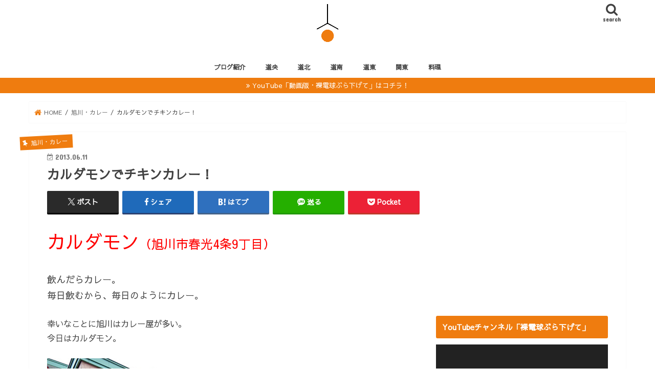

--- FILE ---
content_type: text/html; charset=UTF-8
request_url: https://hadakadenkyu.jp/2013/06/11/10341
body_size: 31535
content:
<!doctype html>
<!--[if lt IE 7]><html dir="ltr" lang="ja" prefix="og: https://ogp.me/ns#" class="no-js lt-ie9 lt-ie8 lt-ie7"><![endif]-->
<!--[if (IE 7)&!(IEMobile)]><html dir="ltr" lang="ja" prefix="og: https://ogp.me/ns#" class="no-js lt-ie9 lt-ie8"><![endif]-->
<!--[if (IE 8)&!(IEMobile)]><html dir="ltr" lang="ja" prefix="og: https://ogp.me/ns#" class="no-js lt-ie9"><![endif]-->
<!--[if gt IE 8]><!--> <html dir="ltr" lang="ja" prefix="og: https://ogp.me/ns#" class="no-js"><!--<![endif]-->

<head>
<meta charset="utf-8">
<meta http-equiv="X-UA-Compatible" content="IE=edge">
<title>カルダモンでチキンカレー！ | 裸電球ぶら下げて</title>
<meta name="HandheldFriendly" content="True">
<meta name="MobileOptimized" content="320">
<meta name="viewport" content="width=device-width, initial-scale=1"/>

<link rel="apple-touch-icon" href="http://hadakadenkyu.jp/wp-content/uploads/2019/07/裸電球.jpg"><link rel="icon" href="http://hadakadenkyu.jp/wp-content/uploads/2019/07/裸電球.jpg">
<link rel="pingback" href="https://hadakadenkyu.jp/xmlrpc.php">

<!--[if IE]>
<link rel="shortcut icon" href="http://hadakadenkyu.jp/wp-content/uploads/2019/07/裸電球.jpg"><![endif]-->
<!--[if lt IE 9]>
<script src="//html5shiv.googlecode.com/svn/trunk/html5.js"></script>
<script src="//css3-mediaqueries-js.googlecode.com/svn/trunk/css3-mediaqueries.js"></script>
<![endif]-->

<!-- GAタグ -->
<script async src="https://www.googletagmanager.com/gtag/js?id=UA-60390233-3"></script>
<script>
  window.dataLayer = window.dataLayer || [];
  function gtag(){dataLayer.push(arguments);}
  gtag('js', new Date());

  gtag('config', 'UA-60390233-3');
</script>

<meta name="google-site-verification" content="4lujoqZOnjnPaC_WGzWbpuAYfJMxjEnKddb0YRYQqJE" />

<!-- Global site tag (gtag.js) - Google Analytics -->
<script async src="https://www.googletagmanager.com/gtag/js?id=G-5943T9CDY6"></script>
<script>
  window.dataLayer = window.dataLayer || [];
  function gtag(){dataLayer.push(arguments);}
  gtag('js', new Date());

  gtag('config', 'G-5943T9CDY6');
</script><script async src="https://pagead2.googlesyndication.com/pagead/js/adsbygoogle.js"></script>
<script>
     (adsbygoogle = window.adsbygoogle || []).push({
          google_ad_client: "ca-pub-8179483127881613",
          enable_page_level_ads: true
     });
</script>

		<!-- All in One SEO 4.9.3 - aioseo.com -->
	<meta name="robots" content="max-image-preview:large" />
	<meta name="author" content="hadakadenkyu"/>
	<meta name="google-site-verification" content="LR5F0Li__ocJxLN_ZocgGyTD_vf34Wn4mQGbPgRZBrA" />
	<link rel="canonical" href="https://hadakadenkyu.jp/2013/06/11/10341" />
	<meta name="generator" content="All in One SEO (AIOSEO) 4.9.3" />
		<meta property="og:locale" content="ja_JP" />
		<meta property="og:site_name" content="裸電球ぶら下げて" />
		<meta property="og:type" content="article" />
		<meta property="og:title" content="カルダモンでチキンカレー！ | 裸電球ぶら下げて" />
		<meta property="og:url" content="https://hadakadenkyu.jp/2013/06/11/10341" />
		<meta property="fb:app_id" content="442306366386119" />
		<meta property="fb:admins" content="184737395331978" />
		<meta property="article:published_time" content="2013-06-10T21:00:00+00:00" />
		<meta property="article:modified_time" content="2013-06-10T21:00:00+00:00" />
		<meta property="article:publisher" content="https://www.facebook.com/tomoya.hoshino" />
		<meta name="twitter:card" content="summary_large_image" />
		<meta name="twitter:site" content="@hadaka_denkyu_" />
		<meta name="twitter:title" content="カルダモンでチキンカレー！ | 裸電球ぶら下げて" />
		<meta name="twitter:creator" content="@hadaka_denkyu_" />
		<script type="application/ld+json" class="aioseo-schema">
			{"@context":"https:\/\/schema.org","@graph":[{"@type":"Article","@id":"https:\/\/hadakadenkyu.jp\/2013\/06\/11\/10341#article","name":"\u30ab\u30eb\u30c0\u30e2\u30f3\u3067\u30c1\u30ad\u30f3\u30ab\u30ec\u30fc\uff01 | \u88f8\u96fb\u7403\u3076\u3089\u4e0b\u3052\u3066","headline":"\u30ab\u30eb\u30c0\u30e2\u30f3\u3067\u30c1\u30ad\u30f3\u30ab\u30ec\u30fc\uff01","author":{"@id":"https:\/\/hadakadenkyu.jp\/author\/hadakadenkyu#author"},"publisher":{"@id":"https:\/\/hadakadenkyu.jp\/#person"},"image":{"@type":"ImageObject","url":"\/wp-content\/uploads\/img\/blog_import_5fc8628391451.jpg","@id":"https:\/\/hadakadenkyu.jp\/2013\/06\/11\/10341\/#articleImage"},"datePublished":"2013-06-11T06:00:00+09:00","dateModified":"2013-06-11T06:00:00+09:00","inLanguage":"ja","commentCount":3,"mainEntityOfPage":{"@id":"https:\/\/hadakadenkyu.jp\/2013\/06\/11\/10341#webpage"},"isPartOf":{"@id":"https:\/\/hadakadenkyu.jp\/2013\/06\/11\/10341#webpage"},"articleSection":"\u65ed\u5ddd\u30fb\u30ab\u30ec\u30fc"},{"@type":"BreadcrumbList","@id":"https:\/\/hadakadenkyu.jp\/2013\/06\/11\/10341#breadcrumblist","itemListElement":[{"@type":"ListItem","@id":"https:\/\/hadakadenkyu.jp#listItem","position":1,"name":"Home","item":"https:\/\/hadakadenkyu.jp","nextItem":{"@type":"ListItem","@id":"https:\/\/hadakadenkyu.jp\/category\/%e6%97%ad%e5%b7%9d%e3%83%bb%e3%82%ab%e3%83%ac%e3%83%bc#listItem","name":"\u65ed\u5ddd\u30fb\u30ab\u30ec\u30fc"}},{"@type":"ListItem","@id":"https:\/\/hadakadenkyu.jp\/category\/%e6%97%ad%e5%b7%9d%e3%83%bb%e3%82%ab%e3%83%ac%e3%83%bc#listItem","position":2,"name":"\u65ed\u5ddd\u30fb\u30ab\u30ec\u30fc","item":"https:\/\/hadakadenkyu.jp\/category\/%e6%97%ad%e5%b7%9d%e3%83%bb%e3%82%ab%e3%83%ac%e3%83%bc","nextItem":{"@type":"ListItem","@id":"https:\/\/hadakadenkyu.jp\/2013\/06\/11\/10341#listItem","name":"\u30ab\u30eb\u30c0\u30e2\u30f3\u3067\u30c1\u30ad\u30f3\u30ab\u30ec\u30fc\uff01"},"previousItem":{"@type":"ListItem","@id":"https:\/\/hadakadenkyu.jp#listItem","name":"Home"}},{"@type":"ListItem","@id":"https:\/\/hadakadenkyu.jp\/2013\/06\/11\/10341#listItem","position":3,"name":"\u30ab\u30eb\u30c0\u30e2\u30f3\u3067\u30c1\u30ad\u30f3\u30ab\u30ec\u30fc\uff01","previousItem":{"@type":"ListItem","@id":"https:\/\/hadakadenkyu.jp\/category\/%e6%97%ad%e5%b7%9d%e3%83%bb%e3%82%ab%e3%83%ac%e3%83%bc#listItem","name":"\u65ed\u5ddd\u30fb\u30ab\u30ec\u30fc"}}]},{"@type":"Person","@id":"https:\/\/hadakadenkyu.jp\/#person","name":"hadakadenkyu","image":{"@type":"ImageObject","@id":"https:\/\/hadakadenkyu.jp\/2013\/06\/11\/10341#personImage","url":"https:\/\/secure.gravatar.com\/avatar\/9a826d6dbb00a5a7df3106eb155592a00ce14f3f5b6e1ac0fc6e0fa4667d0251?s=96&r=g","width":96,"height":96,"caption":"hadakadenkyu"}},{"@type":"Person","@id":"https:\/\/hadakadenkyu.jp\/author\/hadakadenkyu#author","url":"https:\/\/hadakadenkyu.jp\/author\/hadakadenkyu","name":"hadakadenkyu","image":{"@type":"ImageObject","@id":"https:\/\/hadakadenkyu.jp\/2013\/06\/11\/10341#authorImage","url":"https:\/\/secure.gravatar.com\/avatar\/9a826d6dbb00a5a7df3106eb155592a00ce14f3f5b6e1ac0fc6e0fa4667d0251?s=96&r=g","width":96,"height":96,"caption":"hadakadenkyu"}},{"@type":"WebPage","@id":"https:\/\/hadakadenkyu.jp\/2013\/06\/11\/10341#webpage","url":"https:\/\/hadakadenkyu.jp\/2013\/06\/11\/10341","name":"\u30ab\u30eb\u30c0\u30e2\u30f3\u3067\u30c1\u30ad\u30f3\u30ab\u30ec\u30fc\uff01 | \u88f8\u96fb\u7403\u3076\u3089\u4e0b\u3052\u3066","inLanguage":"ja","isPartOf":{"@id":"https:\/\/hadakadenkyu.jp\/#website"},"breadcrumb":{"@id":"https:\/\/hadakadenkyu.jp\/2013\/06\/11\/10341#breadcrumblist"},"author":{"@id":"https:\/\/hadakadenkyu.jp\/author\/hadakadenkyu#author"},"creator":{"@id":"https:\/\/hadakadenkyu.jp\/author\/hadakadenkyu#author"},"datePublished":"2013-06-11T06:00:00+09:00","dateModified":"2013-06-11T06:00:00+09:00"},{"@type":"WebSite","@id":"https:\/\/hadakadenkyu.jp\/#website","url":"https:\/\/hadakadenkyu.jp\/","name":"\u88f8\u96fb\u7403\u3076\u3089\u4e0b\u3052\u3066","description":"\u5317\u6d77\u9053\u30b0\u30eb\u30e1\u30de\u30cb\u30a2\uff01\u304a\u9152\u3092\u71c3\u6599\u306b\u5317\u6d77\u9053\u5404\u5730\u3092\u98df\u3079\u98f2\u307f\u6b69\u304d\u3002","inLanguage":"ja","publisher":{"@id":"https:\/\/hadakadenkyu.jp\/#person"}}]}
		</script>
		<!-- All in One SEO -->

<link rel='dns-prefetch' href='//webfonts.xserver.jp' />
<link rel='dns-prefetch' href='//ajax.googleapis.com' />
<link rel='dns-prefetch' href='//fonts.googleapis.com' />
<link rel='dns-prefetch' href='//maxcdn.bootstrapcdn.com' />
<link rel="alternate" type="application/rss+xml" title="裸電球ぶら下げて &raquo; フィード" href="https://hadakadenkyu.jp/feed" />
<link rel="alternate" type="application/rss+xml" title="裸電球ぶら下げて &raquo; コメントフィード" href="https://hadakadenkyu.jp/comments/feed" />
<link rel="alternate" title="oEmbed (JSON)" type="application/json+oembed" href="https://hadakadenkyu.jp/wp-json/oembed/1.0/embed?url=https%3A%2F%2Fhadakadenkyu.jp%2F2013%2F06%2F11%2F10341" />
<link rel="alternate" title="oEmbed (XML)" type="text/xml+oembed" href="https://hadakadenkyu.jp/wp-json/oembed/1.0/embed?url=https%3A%2F%2Fhadakadenkyu.jp%2F2013%2F06%2F11%2F10341&#038;format=xml" />
		<!-- This site uses the Google Analytics by MonsterInsights plugin v9.11.1 - Using Analytics tracking - https://www.monsterinsights.com/ -->
		<!-- Note: MonsterInsights is not currently configured on this site. The site owner needs to authenticate with Google Analytics in the MonsterInsights settings panel. -->
					<!-- No tracking code set -->
				<!-- / Google Analytics by MonsterInsights -->
		<!-- hadakadenkyu.jp is managing ads with Advanced Ads 2.0.16 – https://wpadvancedads.com/ --><script id="hadak-ready">
			window.advanced_ads_ready=function(e,a){a=a||"complete";var d=function(e){return"interactive"===a?"loading"!==e:"complete"===e};d(document.readyState)?e():document.addEventListener("readystatechange",(function(a){d(a.target.readyState)&&e()}),{once:"interactive"===a})},window.advanced_ads_ready_queue=window.advanced_ads_ready_queue||[];		</script>
		<style id='wp-img-auto-sizes-contain-inline-css' type='text/css'>
img:is([sizes=auto i],[sizes^="auto," i]){contain-intrinsic-size:3000px 1500px}
/*# sourceURL=wp-img-auto-sizes-contain-inline-css */
</style>
<style id='wp-block-library-inline-css' type='text/css'>
:root{--wp-block-synced-color:#7a00df;--wp-block-synced-color--rgb:122,0,223;--wp-bound-block-color:var(--wp-block-synced-color);--wp-editor-canvas-background:#ddd;--wp-admin-theme-color:#007cba;--wp-admin-theme-color--rgb:0,124,186;--wp-admin-theme-color-darker-10:#006ba1;--wp-admin-theme-color-darker-10--rgb:0,107,160.5;--wp-admin-theme-color-darker-20:#005a87;--wp-admin-theme-color-darker-20--rgb:0,90,135;--wp-admin-border-width-focus:2px}@media (min-resolution:192dpi){:root{--wp-admin-border-width-focus:1.5px}}.wp-element-button{cursor:pointer}:root .has-very-light-gray-background-color{background-color:#eee}:root .has-very-dark-gray-background-color{background-color:#313131}:root .has-very-light-gray-color{color:#eee}:root .has-very-dark-gray-color{color:#313131}:root .has-vivid-green-cyan-to-vivid-cyan-blue-gradient-background{background:linear-gradient(135deg,#00d084,#0693e3)}:root .has-purple-crush-gradient-background{background:linear-gradient(135deg,#34e2e4,#4721fb 50%,#ab1dfe)}:root .has-hazy-dawn-gradient-background{background:linear-gradient(135deg,#faaca8,#dad0ec)}:root .has-subdued-olive-gradient-background{background:linear-gradient(135deg,#fafae1,#67a671)}:root .has-atomic-cream-gradient-background{background:linear-gradient(135deg,#fdd79a,#004a59)}:root .has-nightshade-gradient-background{background:linear-gradient(135deg,#330968,#31cdcf)}:root .has-midnight-gradient-background{background:linear-gradient(135deg,#020381,#2874fc)}:root{--wp--preset--font-size--normal:16px;--wp--preset--font-size--huge:42px}.has-regular-font-size{font-size:1em}.has-larger-font-size{font-size:2.625em}.has-normal-font-size{font-size:var(--wp--preset--font-size--normal)}.has-huge-font-size{font-size:var(--wp--preset--font-size--huge)}.has-text-align-center{text-align:center}.has-text-align-left{text-align:left}.has-text-align-right{text-align:right}.has-fit-text{white-space:nowrap!important}#end-resizable-editor-section{display:none}.aligncenter{clear:both}.items-justified-left{justify-content:flex-start}.items-justified-center{justify-content:center}.items-justified-right{justify-content:flex-end}.items-justified-space-between{justify-content:space-between}.screen-reader-text{border:0;clip-path:inset(50%);height:1px;margin:-1px;overflow:hidden;padding:0;position:absolute;width:1px;word-wrap:normal!important}.screen-reader-text:focus{background-color:#ddd;clip-path:none;color:#444;display:block;font-size:1em;height:auto;left:5px;line-height:normal;padding:15px 23px 14px;text-decoration:none;top:5px;width:auto;z-index:100000}html :where(.has-border-color){border-style:solid}html :where([style*=border-top-color]){border-top-style:solid}html :where([style*=border-right-color]){border-right-style:solid}html :where([style*=border-bottom-color]){border-bottom-style:solid}html :where([style*=border-left-color]){border-left-style:solid}html :where([style*=border-width]){border-style:solid}html :where([style*=border-top-width]){border-top-style:solid}html :where([style*=border-right-width]){border-right-style:solid}html :where([style*=border-bottom-width]){border-bottom-style:solid}html :where([style*=border-left-width]){border-left-style:solid}html :where(img[class*=wp-image-]){height:auto;max-width:100%}:where(figure){margin:0 0 1em}html :where(.is-position-sticky){--wp-admin--admin-bar--position-offset:var(--wp-admin--admin-bar--height,0px)}@media screen and (max-width:600px){html :where(.is-position-sticky){--wp-admin--admin-bar--position-offset:0px}}

/*# sourceURL=wp-block-library-inline-css */
</style><style id='global-styles-inline-css' type='text/css'>
:root{--wp--preset--aspect-ratio--square: 1;--wp--preset--aspect-ratio--4-3: 4/3;--wp--preset--aspect-ratio--3-4: 3/4;--wp--preset--aspect-ratio--3-2: 3/2;--wp--preset--aspect-ratio--2-3: 2/3;--wp--preset--aspect-ratio--16-9: 16/9;--wp--preset--aspect-ratio--9-16: 9/16;--wp--preset--color--black: #000000;--wp--preset--color--cyan-bluish-gray: #abb8c3;--wp--preset--color--white: #ffffff;--wp--preset--color--pale-pink: #f78da7;--wp--preset--color--vivid-red: #cf2e2e;--wp--preset--color--luminous-vivid-orange: #ff6900;--wp--preset--color--luminous-vivid-amber: #fcb900;--wp--preset--color--light-green-cyan: #7bdcb5;--wp--preset--color--vivid-green-cyan: #00d084;--wp--preset--color--pale-cyan-blue: #8ed1fc;--wp--preset--color--vivid-cyan-blue: #0693e3;--wp--preset--color--vivid-purple: #9b51e0;--wp--preset--gradient--vivid-cyan-blue-to-vivid-purple: linear-gradient(135deg,rgb(6,147,227) 0%,rgb(155,81,224) 100%);--wp--preset--gradient--light-green-cyan-to-vivid-green-cyan: linear-gradient(135deg,rgb(122,220,180) 0%,rgb(0,208,130) 100%);--wp--preset--gradient--luminous-vivid-amber-to-luminous-vivid-orange: linear-gradient(135deg,rgb(252,185,0) 0%,rgb(255,105,0) 100%);--wp--preset--gradient--luminous-vivid-orange-to-vivid-red: linear-gradient(135deg,rgb(255,105,0) 0%,rgb(207,46,46) 100%);--wp--preset--gradient--very-light-gray-to-cyan-bluish-gray: linear-gradient(135deg,rgb(238,238,238) 0%,rgb(169,184,195) 100%);--wp--preset--gradient--cool-to-warm-spectrum: linear-gradient(135deg,rgb(74,234,220) 0%,rgb(151,120,209) 20%,rgb(207,42,186) 40%,rgb(238,44,130) 60%,rgb(251,105,98) 80%,rgb(254,248,76) 100%);--wp--preset--gradient--blush-light-purple: linear-gradient(135deg,rgb(255,206,236) 0%,rgb(152,150,240) 100%);--wp--preset--gradient--blush-bordeaux: linear-gradient(135deg,rgb(254,205,165) 0%,rgb(254,45,45) 50%,rgb(107,0,62) 100%);--wp--preset--gradient--luminous-dusk: linear-gradient(135deg,rgb(255,203,112) 0%,rgb(199,81,192) 50%,rgb(65,88,208) 100%);--wp--preset--gradient--pale-ocean: linear-gradient(135deg,rgb(255,245,203) 0%,rgb(182,227,212) 50%,rgb(51,167,181) 100%);--wp--preset--gradient--electric-grass: linear-gradient(135deg,rgb(202,248,128) 0%,rgb(113,206,126) 100%);--wp--preset--gradient--midnight: linear-gradient(135deg,rgb(2,3,129) 0%,rgb(40,116,252) 100%);--wp--preset--font-size--small: 13px;--wp--preset--font-size--medium: 20px;--wp--preset--font-size--large: 36px;--wp--preset--font-size--x-large: 42px;--wp--preset--spacing--20: 0.44rem;--wp--preset--spacing--30: 0.67rem;--wp--preset--spacing--40: 1rem;--wp--preset--spacing--50: 1.5rem;--wp--preset--spacing--60: 2.25rem;--wp--preset--spacing--70: 3.38rem;--wp--preset--spacing--80: 5.06rem;--wp--preset--shadow--natural: 6px 6px 9px rgba(0, 0, 0, 0.2);--wp--preset--shadow--deep: 12px 12px 50px rgba(0, 0, 0, 0.4);--wp--preset--shadow--sharp: 6px 6px 0px rgba(0, 0, 0, 0.2);--wp--preset--shadow--outlined: 6px 6px 0px -3px rgb(255, 255, 255), 6px 6px rgb(0, 0, 0);--wp--preset--shadow--crisp: 6px 6px 0px rgb(0, 0, 0);}:where(.is-layout-flex){gap: 0.5em;}:where(.is-layout-grid){gap: 0.5em;}body .is-layout-flex{display: flex;}.is-layout-flex{flex-wrap: wrap;align-items: center;}.is-layout-flex > :is(*, div){margin: 0;}body .is-layout-grid{display: grid;}.is-layout-grid > :is(*, div){margin: 0;}:where(.wp-block-columns.is-layout-flex){gap: 2em;}:where(.wp-block-columns.is-layout-grid){gap: 2em;}:where(.wp-block-post-template.is-layout-flex){gap: 1.25em;}:where(.wp-block-post-template.is-layout-grid){gap: 1.25em;}.has-black-color{color: var(--wp--preset--color--black) !important;}.has-cyan-bluish-gray-color{color: var(--wp--preset--color--cyan-bluish-gray) !important;}.has-white-color{color: var(--wp--preset--color--white) !important;}.has-pale-pink-color{color: var(--wp--preset--color--pale-pink) !important;}.has-vivid-red-color{color: var(--wp--preset--color--vivid-red) !important;}.has-luminous-vivid-orange-color{color: var(--wp--preset--color--luminous-vivid-orange) !important;}.has-luminous-vivid-amber-color{color: var(--wp--preset--color--luminous-vivid-amber) !important;}.has-light-green-cyan-color{color: var(--wp--preset--color--light-green-cyan) !important;}.has-vivid-green-cyan-color{color: var(--wp--preset--color--vivid-green-cyan) !important;}.has-pale-cyan-blue-color{color: var(--wp--preset--color--pale-cyan-blue) !important;}.has-vivid-cyan-blue-color{color: var(--wp--preset--color--vivid-cyan-blue) !important;}.has-vivid-purple-color{color: var(--wp--preset--color--vivid-purple) !important;}.has-black-background-color{background-color: var(--wp--preset--color--black) !important;}.has-cyan-bluish-gray-background-color{background-color: var(--wp--preset--color--cyan-bluish-gray) !important;}.has-white-background-color{background-color: var(--wp--preset--color--white) !important;}.has-pale-pink-background-color{background-color: var(--wp--preset--color--pale-pink) !important;}.has-vivid-red-background-color{background-color: var(--wp--preset--color--vivid-red) !important;}.has-luminous-vivid-orange-background-color{background-color: var(--wp--preset--color--luminous-vivid-orange) !important;}.has-luminous-vivid-amber-background-color{background-color: var(--wp--preset--color--luminous-vivid-amber) !important;}.has-light-green-cyan-background-color{background-color: var(--wp--preset--color--light-green-cyan) !important;}.has-vivid-green-cyan-background-color{background-color: var(--wp--preset--color--vivid-green-cyan) !important;}.has-pale-cyan-blue-background-color{background-color: var(--wp--preset--color--pale-cyan-blue) !important;}.has-vivid-cyan-blue-background-color{background-color: var(--wp--preset--color--vivid-cyan-blue) !important;}.has-vivid-purple-background-color{background-color: var(--wp--preset--color--vivid-purple) !important;}.has-black-border-color{border-color: var(--wp--preset--color--black) !important;}.has-cyan-bluish-gray-border-color{border-color: var(--wp--preset--color--cyan-bluish-gray) !important;}.has-white-border-color{border-color: var(--wp--preset--color--white) !important;}.has-pale-pink-border-color{border-color: var(--wp--preset--color--pale-pink) !important;}.has-vivid-red-border-color{border-color: var(--wp--preset--color--vivid-red) !important;}.has-luminous-vivid-orange-border-color{border-color: var(--wp--preset--color--luminous-vivid-orange) !important;}.has-luminous-vivid-amber-border-color{border-color: var(--wp--preset--color--luminous-vivid-amber) !important;}.has-light-green-cyan-border-color{border-color: var(--wp--preset--color--light-green-cyan) !important;}.has-vivid-green-cyan-border-color{border-color: var(--wp--preset--color--vivid-green-cyan) !important;}.has-pale-cyan-blue-border-color{border-color: var(--wp--preset--color--pale-cyan-blue) !important;}.has-vivid-cyan-blue-border-color{border-color: var(--wp--preset--color--vivid-cyan-blue) !important;}.has-vivid-purple-border-color{border-color: var(--wp--preset--color--vivid-purple) !important;}.has-vivid-cyan-blue-to-vivid-purple-gradient-background{background: var(--wp--preset--gradient--vivid-cyan-blue-to-vivid-purple) !important;}.has-light-green-cyan-to-vivid-green-cyan-gradient-background{background: var(--wp--preset--gradient--light-green-cyan-to-vivid-green-cyan) !important;}.has-luminous-vivid-amber-to-luminous-vivid-orange-gradient-background{background: var(--wp--preset--gradient--luminous-vivid-amber-to-luminous-vivid-orange) !important;}.has-luminous-vivid-orange-to-vivid-red-gradient-background{background: var(--wp--preset--gradient--luminous-vivid-orange-to-vivid-red) !important;}.has-very-light-gray-to-cyan-bluish-gray-gradient-background{background: var(--wp--preset--gradient--very-light-gray-to-cyan-bluish-gray) !important;}.has-cool-to-warm-spectrum-gradient-background{background: var(--wp--preset--gradient--cool-to-warm-spectrum) !important;}.has-blush-light-purple-gradient-background{background: var(--wp--preset--gradient--blush-light-purple) !important;}.has-blush-bordeaux-gradient-background{background: var(--wp--preset--gradient--blush-bordeaux) !important;}.has-luminous-dusk-gradient-background{background: var(--wp--preset--gradient--luminous-dusk) !important;}.has-pale-ocean-gradient-background{background: var(--wp--preset--gradient--pale-ocean) !important;}.has-electric-grass-gradient-background{background: var(--wp--preset--gradient--electric-grass) !important;}.has-midnight-gradient-background{background: var(--wp--preset--gradient--midnight) !important;}.has-small-font-size{font-size: var(--wp--preset--font-size--small) !important;}.has-medium-font-size{font-size: var(--wp--preset--font-size--medium) !important;}.has-large-font-size{font-size: var(--wp--preset--font-size--large) !important;}.has-x-large-font-size{font-size: var(--wp--preset--font-size--x-large) !important;}
/*# sourceURL=global-styles-inline-css */
</style>

<style id='classic-theme-styles-inline-css' type='text/css'>
/*! This file is auto-generated */
.wp-block-button__link{color:#fff;background-color:#32373c;border-radius:9999px;box-shadow:none;text-decoration:none;padding:calc(.667em + 2px) calc(1.333em + 2px);font-size:1.125em}.wp-block-file__button{background:#32373c;color:#fff;text-decoration:none}
/*# sourceURL=/wp-includes/css/classic-themes.min.css */
</style>
<link rel='stylesheet' id='contact-form-7-css' href='https://hadakadenkyu.jp/wp-content/plugins/contact-form-7/includes/css/styles.css' type='text/css' media='all' />
<link rel='stylesheet' id='whats-new-style-css' href='https://hadakadenkyu.jp/wp-content/plugins/whats-new-genarator/whats-new.css' type='text/css' media='all' />
<link rel='stylesheet' id='style-css' href='https://hadakadenkyu.jp/wp-content/themes/jstork/style.css' type='text/css' media='all' />
<link rel='stylesheet' id='child-style-css' href='https://hadakadenkyu.jp/wp-content/themes/jstork_custom/style.css' type='text/css' media='all' />
<link rel='stylesheet' id='slick-css' href='https://hadakadenkyu.jp/wp-content/themes/jstork/library/css/slick.css' type='text/css' media='all' />
<link rel='stylesheet' id='shortcode-css' href='https://hadakadenkyu.jp/wp-content/themes/jstork/library/css/shortcode.css' type='text/css' media='all' />
<link rel='stylesheet' id='gf_Concert-css' href='//fonts.googleapis.com/css?family=Concert+One' type='text/css' media='all' />
<link rel='stylesheet' id='gf_Lato-css' href='//fonts.googleapis.com/css?family=Lato' type='text/css' media='all' />
<link rel='stylesheet' id='fontawesome-css' href='//maxcdn.bootstrapcdn.com/font-awesome/4.7.0/css/font-awesome.min.css' type='text/css' media='all' />
<link rel='stylesheet' id='remodal-css' href='https://hadakadenkyu.jp/wp-content/themes/jstork/library/css/remodal.css' type='text/css' media='all' />
<script type="text/javascript" src="//ajax.googleapis.com/ajax/libs/jquery/1.12.4/jquery.min.js" id="jquery-js"></script>
<script type="text/javascript" src="//webfonts.xserver.jp/js/xserverv3.js?fadein=0" id="typesquare_std-js"></script>
<link rel="https://api.w.org/" href="https://hadakadenkyu.jp/wp-json/" /><link rel="alternate" title="JSON" type="application/json" href="https://hadakadenkyu.jp/wp-json/wp/v2/posts/10341" /><style type="text/css">
body{color: #414141;}
a, #breadcrumb li.bc_homelink a::before, .authorbox .author_sns li a::before{color: #ef7c0f;}
a:hover{color: #ffffff;}
.article-footer .post-categories li a,.article-footer .tags a,.accordionBtn{  background: #ef7c0f;  border-color: #ef7c0f;}
.article-footer .tags a{color:#ef7c0f; background: none;}
.article-footer .post-categories li a:hover,.article-footer .tags a:hover,.accordionBtn.active{ background:#ffffff;  border-color:#ffffff;}
input[type="text"],input[type="password"],input[type="datetime"],input[type="datetime-local"],input[type="date"],input[type="month"],input[type="time"],input[type="week"],input[type="number"],input[type="email"],input[type="url"],input[type="search"],input[type="tel"],input[type="color"],select,textarea,.field { background-color: #ffffff;}
.header{color: #ffffff;}
.bgfull .header,.header.bg,.header #inner-header,.menu-sp{background: #ffffff;}
#logo a{color: #ffffff;}
#g_nav .nav li a,.nav_btn,.menu-sp a,.menu-sp a,.menu-sp > ul:after{color: #414141;}
#logo a:hover,#g_nav .nav li a:hover,.nav_btn:hover{color:#eeeeee;}
@media only screen and (min-width: 768px) {
.nav > li > a:after{background: #eeeeee;}
.nav ul {background: #ef7c0f;}
#g_nav .nav li ul.sub-menu li a{color: #ffffff;}
}
@media only screen and (max-width: 1165px) {
.site_description{background: #ffffff; color: #ffffff;}
}
#inner-content, #breadcrumb, .entry-content blockquote:before, .entry-content blockquote:after{background: #ffffff}
.top-post-list .post-list:before{background: #ef7c0f;}
.widget li a:after{color: #ef7c0f;}
.entry-content h2,.widgettitle,.accordion::before{background: #ef7c0f; color: #ffffff;}
.entry-content h3{border-color: #ef7c0f;}
.h_boader .entry-content h2{border-color: #ef7c0f; color: #414141;}
.h_balloon .entry-content h2:after{border-top-color: #ef7c0f;}
.entry-content ul li:before{ background: #ef7c0f;}
.entry-content ol li:before{ background: #ef7c0f;}
.post-list-card .post-list .eyecatch .cat-name,.top-post-list .post-list .eyecatch .cat-name,.byline .cat-name,.single .authorbox .author-newpost li .cat-name,.related-box li .cat-name,.carouselwrap .cat-name,.eyecatch .cat-name{background: #ef7c0f; color:  #ffffff;}
ul.wpp-list li a:before{background: #ef7c0f; color: #ffffff;}
.readmore a{border:1px solid #ef7c0f;color:#ef7c0f;}
.readmore a:hover{background:#ef7c0f;color:#fff;}
.btn-wrap a{background: #ef7c0f;border: 1px solid #ef7c0f;}
.btn-wrap a:hover{background: #ffffff;border-color: #ffffff;}
.btn-wrap.simple a{border:1px solid #ef7c0f;color:#ef7c0f;}
.btn-wrap.simple a:hover{background:#ef7c0f;}
.blue-btn, .comment-reply-link, #submit { background-color: #ef7c0f; }
.blue-btn:hover, .comment-reply-link:hover, #submit:hover, .blue-btn:focus, .comment-reply-link:focus, #submit:focus {background-color: #ffffff; }
#sidebar1{color: #414141;}
.widget:not(.widget_text) a{color:#414141;}
.widget:not(.widget_text) a:hover{color:#999999;}
.bgfull #footer-top,#footer-top .inner,.cta-inner{background-color: #ef7c0f; color: #ffffff;}
.footer a,#footer-top a{color: #ffffff;}
#footer-top .widgettitle{color: #ffffff;}
.bgfull .footer,.footer.bg,.footer .inner {background-color: #ef7c0f;color: #ffffff;}
.footer-links li a:before{ color: #ffffff;}
.pagination a, .pagination span,.page-links a{border-color: #ef7c0f; color: #ef7c0f;}
.pagination .current,.pagination .current:hover,.page-links ul > li > span{background-color: #ef7c0f; border-color: #ef7c0f;}
.pagination a:hover, .pagination a:focus,.page-links a:hover, .page-links a:focus{background-color: #ef7c0f; color: #fff;}
</style>
<style>.simplemap img{max-width:none !important;padding:0 !important;margin:0 !important;}.staticmap,.staticmap img{max-width:100% !important;height:auto !important;}.simplemap .simplemap-content{display:none;}</style>
<noscript><style>.lazyload[data-src]{display:none !important;}</style></noscript><style>.lazyload{background-image:none !important;}.lazyload:before{background-image:none !important;}</style><style type="text/css" id="custom-background-css">
body.custom-background { background-color: #ffffff; }
</style>
	<script  async src="https://pagead2.googlesyndication.com/pagead/js/adsbygoogle.js?client=ca-pub-8179483127881613" crossorigin="anonymous"></script><link rel="icon" href="https://hadakadenkyu.jp/wp-content/uploads/2019/07/cropped-裸電球-32x32.jpg" sizes="32x32" />
<link rel="icon" href="https://hadakadenkyu.jp/wp-content/uploads/2019/07/cropped-裸電球-192x192.jpg" sizes="192x192" />
<link rel="apple-touch-icon" href="https://hadakadenkyu.jp/wp-content/uploads/2019/07/cropped-裸電球-180x180.jpg" />
<meta name="msapplication-TileImage" content="https://hadakadenkyu.jp/wp-content/uploads/2019/07/cropped-裸電球-270x270.jpg" />
		<style type="text/css" id="wp-custom-css">
			body {
font-family: 'Sawarabi Gothic', sans-serif;
}
/*LINE風プロフィール*/
.sidebar-profile {
width: 90%;
font-size: .9em;
background-image: url("http://hadakadenkyu.jp/wp-content/uploads/2019/06/76c71b0ab168f5dd6a9c42286c2eaa5d_m.jpg");
background-repeat: no-repeat;
background-size: 100% auto;
padding-top:45%;
padding-bottom: 20px;
margin: 1em 1em 1em 1em;
box-shadow: 0 2px 5px rgba(0,0,0,.13);
}

/*横幅が400px以上ある端末でのサイズ*/
@media only screen and (min-width: 400px){
.sidebar-profile {
width: 320px;
padding-top:45%;
}
}

.profile-center{
text-align: center;
}

/*プロフィール画像を丸くする*/
.profileimg{
width: 30%;
border-radius: 100px;
background-color: #fff;
}

/*名前*/
.profile-name{
font-size: 1.2em;
font-weight: bold;
}

/*自己紹介文*/
.profile-font{
font-size: 1.1em;
}

.sidebar-profile p{
padding: 0 2em;
text-align: justify;
}

/*SNSアイコンリスト*/
ul.sns-follow {
text-align: center;
}

ul.sns-follow li{
display: inline-block;
height: 45px;
margin:0 2px;
vertical-align: middle !important;
margin-bottom: 0;
}

ul.sns-follow li a {
display: block;
width: 45px;
height: 45px;
border-radius: 50px;
color: #FFFFFF;
}

ul.sns-follow a:hover {
opacity: 0.6;
color: #FFFFFF;
}

/*Twitterボタン*/
ul.sns-follow li.twitter-btn a{
background: rgba(29,161,242,0.7);
line-height: 55px;
}

/*Facebookボタン*/
ul.sns-follow li.facebook-btn a{
background: rgba(59,89,153,0.7);
line-height: 55px;
}

/*Instagramボタン*/
ul.sns-follow li.instagram-btn a{
background: rgba(241,63,121,0.7);
line-height: 55px;
}

/*YouTubeボタン*/
ul.sns-follow li.youtube-btn a{
background: rgba(205,32,31,0.7);
line-height: 55px;
}
.new_post_icon {
background: #BD2021;
padding:2px 10px;
color :#ffffff;
display: inline-block;
}

.box27 {
    position: relative;
    margin: 2em 0;
    padding: 0.5em 1em;
    border: solid 5px #ef7c0f;
}
.box27 .box-title {
    position: absolute;
    display: inline-block;
    top: -27px;
    left: -3px;
    padding: 0 9px;
    height: 30px;
    line-height:30px;
    font-size: 25px;
    background: #ef7c0f;
    color: #ffffff;
    font-weight: bold;
    border-radius: 5px 5px 0 0;
}
.box27 p {
    margin: 0; 
    padding: 0;
}		</style>
		
    <link rel='stylesheet' id='mediaelement-css' href='https://hadakadenkyu.jp/wp-includes/js/mediaelement/mediaelementplayer-legacy.min.css' type='text/css' media='all' />
<link rel='stylesheet' id='wp-mediaelement-css' href='https://hadakadenkyu.jp/wp-includes/js/mediaelement/wp-mediaelement.min.css' type='text/css' media='all' />
</head>

<body class="wp-singular post-template-default single single-post postid-10341 single-format-standard custom-background wp-theme-jstork wp-child-theme-jstork_custom bgfull pannavi_on h_balloon sidebarright undo_off aa-prefix-hadak-">
<div id="container">
    <header class="header animated fadeIn headercenter" role="banner">
<div id="inner-header" class="wrap cf">
<div id="logo" class="gf fs_s">
            <p class="h1 img"><a href="https://hadakadenkyu.jp"><img src="[data-uri]" alt="裸電球ぶら下げて" data-src="http://hadakadenkyu.jp/wp-content/uploads/2019/07/裸電球.jpg" decoding="async" class="lazyload"><noscript><img src="http://hadakadenkyu.jp/wp-content/uploads/2019/07/裸電球.jpg" alt="裸電球ぶら下げて" data-eio="l"></noscript></a></p>
            </div>

    <a href="#searchbox" data-remodal-target="searchbox" class="nav_btn search_btn"><span class="text gf">search</span></a>
    
    <nav id="g_nav" role="navigation">
        <ul id="menu-%e3%83%a9%e3%82%a4%e3%83%b3%e3%83%8a%e3%83%83%e3%83%97" class="nav top-nav cf"><li id="menu-item-1670" class="menu-item menu-item-type-post_type menu-item-object-post_lp menu-item-1670"><a href="https://hadakadenkyu.jp/post_lp/%e8%a3%b8%e9%9b%bb%e7%90%83%e3%81%b6%e3%82%89%e4%b8%8b%e3%81%92%e3%81%a6">ブログ紹介</a></li>
<li id="menu-item-252" class="menu-item menu-item-type-taxonomy menu-item-object-category menu-item-252"><a href="https://hadakadenkyu.jp/category/douou">道央</a></li>
<li id="menu-item-246" class="menu-item menu-item-type-taxonomy menu-item-object-category menu-item-246"><a href="https://hadakadenkyu.jp/category/douhoku">道北</a></li>
<li id="menu-item-250" class="menu-item menu-item-type-taxonomy menu-item-object-category menu-item-250"><a href="https://hadakadenkyu.jp/category/dounan">道南</a></li>
<li id="menu-item-255" class="menu-item menu-item-type-taxonomy menu-item-object-category menu-item-255"><a href="https://hadakadenkyu.jp/category/doutou">道東</a></li>
<li id="menu-item-5734" class="menu-item menu-item-type-taxonomy menu-item-object-category menu-item-5734"><a href="https://hadakadenkyu.jp/category/%e9%96%a2%e6%9d%b1%e3%82%a8%e3%83%aa%e3%82%a2">関東</a></li>
<li id="menu-item-624" class="menu-item menu-item-type-taxonomy menu-item-object-category menu-item-624"><a href="https://hadakadenkyu.jp/category/%e6%89%8b%e6%96%99%e7%90%86">料理</a></li>
</ul></nav>
    
    <a href="#spnavi" data-remodal-target="spnavi" class="nav_btn"><span class="text gf">menu</span></a>
    
    

</div>
</header>

    <div class="remodal" data-remodal-id="spnavi" data-remodal-options="hashTracking:false">
<button data-remodal-action="close" class="remodal-close"><span class="text gf">CLOSE</span></button>
                  <div id="new-entries" class="widget widget_recent_entries widget_new_img_post cf">
            <h4 class="widgettitle"><span>新着記事</span></h4>
			<ul>
												<li>
			<a class="cf" href="https://hadakadenkyu.jp/2026/01/19/39143" title="隠れ名物！滝川ふれあいの里にあるザンギがうまいんだぜ！【滝川グルメ】">
						<figure class="eyecatch">
			<img width="486" height="290" src="[data-uri]" class="attachment-home-thum size-home-thum wp-post-image lazyload" alt="" decoding="async" data-src="https://hadakadenkyu.jp/wp-content/uploads/2026/01/IMG_3438-486x290.jpg" data-eio-rwidth="486" data-eio-rheight="290" /><noscript><img width="486" height="290" src="https://hadakadenkyu.jp/wp-content/uploads/2026/01/IMG_3438-486x290.jpg" class="attachment-home-thum size-home-thum wp-post-image" alt="" decoding="async" data-eio="l" /></noscript>			</figure>
						隠れ名物！滝川ふれあいの里にあるザンギがうまいんだぜ！【滝川グルメ】			<span class="date gf">2026.01.19</span>
			</a>
			</li><!-- /.new-entry -->
									</ul>
          </div><!-- /#new-entries -->
        <div id="media_video-7" class="widget widget_media_video"><h4 class="widgettitle"><span>オススメ動画</span></h4><div style="width:100%;" class="wp-video"><video class="wp-video-shortcode" id="video-10341-1" preload="metadata" controls="controls"><source type="video/youtube" src="https://youtu.be/IAWhEQD5gqY?_=1" /><a href="https://youtu.be/IAWhEQD5gqY">https://youtu.be/IAWhEQD5gqY</a></video></div></div><div id="categories-12" class="widget widget_categories"><h4 class="widgettitle"><span>地域別</span></h4>
			<ul>
					<li class="cat-item cat-item-859"><a href="https://hadakadenkyu.jp/category/%e6%9c%ad%e5%b9%8c%e3%83%bb%e5%b1%85%e9%85%92%e5%b1%8b">札幌・居酒屋</a>
</li>
	<li class="cat-item cat-item-875"><a href="https://hadakadenkyu.jp/category/%e3%81%8f%e3%82%8b%e3%81%8f%e3%82%8b%e5%af%bf%e5%8f%b8">くるくる寿司</a>
</li>
	<li class="cat-item cat-item-891"><a href="https://hadakadenkyu.jp/category/%e3%82%a4%e3%83%99%e3%83%b3%e3%83%88">イベント</a>
</li>
	<li class="cat-item cat-item-907"><a href="https://hadakadenkyu.jp/category/%e6%bb%9d%e5%b7%9d%e3%83%bb%e3%81%94%e3%81%af%e3%82%93">滝川・ごはん</a>
</li>
	<li class="cat-item cat-item-923"><a href="https://hadakadenkyu.jp/category/%e7%8c%bf%e6%89%95%e7%94%ba%e3%83%bb%e3%81%94%e3%81%af%e3%82%93">猿払町・ごはん</a>
</li>
	<li class="cat-item cat-item-939"><a href="https://hadakadenkyu.jp/category/%e7%a0%82%e5%b7%9d%e3%83%bb%e3%82%b0%e3%83%ab%e3%83%a1">砂川・グルメ</a>
</li>
	<li class="cat-item cat-item-860"><a href="https://hadakadenkyu.jp/category/%e5%8c%97%e6%b5%b7%e9%81%93%e3%83%bb%e3%81%94%e9%a3%af%e3%81%ae%e6%97%85">北海道・ご飯の旅</a>
</li>
	<li class="cat-item cat-item-876"><a href="https://hadakadenkyu.jp/category/%e6%97%ad%e5%b7%9d%e3%83%bb%e3%83%91%e3%83%b3">旭川・パン</a>
</li>
	<li class="cat-item cat-item-892"><a href="https://hadakadenkyu.jp/category/%e6%97%ad%e5%b7%9d%e3%83%bb%e5%af%bf%e5%8f%b8">旭川・寿司</a>
</li>
	<li class="cat-item cat-item-908"><a href="https://hadakadenkyu.jp/category/%e3%81%b2%e3%81%a8%e3%82%93%e3%81%a1%e3%81%ae%e3%83%a1%e3%82%b7">ひとんちのメシ</a>
</li>
	<li class="cat-item cat-item-924"><a href="https://hadakadenkyu.jp/category/%e4%b8%8a%e5%b7%9d%e7%94%ba%e3%83%bb%e3%81%94%e3%81%af%e3%82%93">上川町・ごはん</a>
</li>
	<li class="cat-item cat-item-940"><a href="https://hadakadenkyu.jp/category/%e5%8c%97%e6%b5%b7%e9%81%93%e3%82%b9%e3%82%a4%e3%83%bc%e3%83%84">北海道スイーツ</a>
</li>
	<li class="cat-item cat-item-861"><a href="https://hadakadenkyu.jp/category/%e6%97%ad%e5%b7%9d%e3%83%bb%e6%b4%8b%e9%a3%9f">旭川・洋食</a>
</li>
	<li class="cat-item cat-item-877"><a href="https://hadakadenkyu.jp/category/%e3%83%8f%e3%83%b3%e3%83%90%e3%83%bc%e3%82%ac%e3%83%bc">ハンバーガー</a>
</li>
	<li class="cat-item cat-item-893"><a href="https://hadakadenkyu.jp/category/%e8%a3%b8%e3%81%ae%e7%84%a1%e9%a7%84%e9%81%a3%e3%81%84">裸の無駄遣い</a>
</li>
	<li class="cat-item cat-item-909"><a href="https://hadakadenkyu.jp/category/%e8%a3%b8%e3%81%ae%e3%83%80%e3%83%ab%e3%83%80%e3%83%ab">裸のダルダル</a>
</li>
	<li class="cat-item cat-item-925"><a href="https://hadakadenkyu.jp/category/%e7%9f%a5%e5%ba%8a%e6%96%9c%e9%87%8c%e3%83%bb%e3%81%94%e3%81%af%e3%82%93">知床斜里・ごはん</a>
</li>
	<li class="cat-item cat-item-941"><a href="https://hadakadenkyu.jp/category/%e5%a3%ab%e5%88%a5%e3%83%bb%e3%82%b0%e3%83%ab%e3%83%a1">士別・グルメ</a>
</li>
	<li class="cat-item cat-item-862"><a href="https://hadakadenkyu.jp/category/%e6%9c%ad%e5%b9%8c%e3%83%bb%e3%81%94%e9%a3%af">札幌・ご飯</a>
</li>
	<li class="cat-item cat-item-878"><a href="https://hadakadenkyu.jp/category/%e8%a3%b8%e3%81%ae%e4%bd%9c%e6%96%87">裸の作文</a>
</li>
	<li class="cat-item cat-item-894"><a href="https://hadakadenkyu.jp/category/%e5%90%8d%e5%8f%a4%e5%b1%8b">名古屋</a>
</li>
	<li class="cat-item cat-item-910"><a href="https://hadakadenkyu.jp/category/%e6%9c%ad%e5%b9%8c%e3%83%bbbar">札幌・BAR</a>
</li>
	<li class="cat-item cat-item-926"><a href="https://hadakadenkyu.jp/category/%e6%b7%b1%e5%b7%9d%e3%83%bb%e3%81%94%e3%81%af%e3%82%93">深川・ごはん</a>
</li>
	<li class="cat-item cat-item-942"><a href="https://hadakadenkyu.jp/category/%e8%a3%b8%e9%9b%bb%e7%90%83x%e6%97%ad%e5%b7%9d%e3%82%ac%e3%82%b9x%e3%83%a9%e3%82%a4%e3%83%8a%e3%83%bc">裸電球×旭川ガス×ライナー</a>
</li>
	<li class="cat-item cat-item-863"><a href="https://hadakadenkyu.jp/category/%e6%97%ad%e5%b7%9d%e3%83%bb%e7%84%bc%e3%81%8d%e9%b3%a5">旭川・焼き鳥</a>
</li>
	<li class="cat-item cat-item-879"><a href="https://hadakadenkyu.jp/category/%e5%8c%97%e6%b5%b7%e9%81%93%e3%80%80%e3%83%a9%e3%83%bc%e3%83%a1%e3%83%b3">北海道　ラーメン</a>
</li>
	<li class="cat-item cat-item-895"><a href="https://hadakadenkyu.jp/category/%e8%a3%b8%e3%81%ae%e3%82%b9%e3%82%a4%e3%83%bc%e3%83%84">裸のスイーツ</a>
</li>
	<li class="cat-item cat-item-911"><a href="https://hadakadenkyu.jp/category/%e5%8b%95%e7%89%a9%e3%83%a8%e3%83%bc%e3%83%81%e3%81%ae%e7%a0%94%e7%a9%b6">動物ヨーチの研究</a>
</li>
	<li class="cat-item cat-item-927"><a href="https://hadakadenkyu.jp/category/%e9%8a%ad%e5%87%bd%e3%83%bb%e3%81%94%e3%81%af%e3%82%93">銭函・ごはん</a>
</li>
	<li class="cat-item cat-item-943"><a href="https://hadakadenkyu.jp/category/%e7%be%8e%e6%b7%b1%e3%83%bb%e3%82%b0%e3%83%ab%e3%83%a1">美深・グルメ</a>
</li>
	<li class="cat-item cat-item-864"><a href="https://hadakadenkyu.jp/category/%e5%bc%81%e5%bd%93">弁当</a>
</li>
	<li class="cat-item cat-item-880"><a href="https://hadakadenkyu.jp/category/%e9%a7%84%e8%8f%93%e5%ad%90%e5%b1%8b">駄菓子屋</a>
</li>
	<li class="cat-item cat-item-896"><a href="https://hadakadenkyu.jp/category/%e4%bf%ba%e3%81%ae%e3%81%93%e3%81%8c%e3%81%ad%e3%81%ab%e6%89%8b%e3%82%92%e5%87%ba%e3%81%99%e3%81%aa">俺のこがねに手を出すな</a>
</li>
	<li class="cat-item cat-item-912"><a href="https://hadakadenkyu.jp/category/%e3%81%8a%e8%b1%86%e3%81%a1%e3%82%83%e3%82%93%e9%80%9a%e4%bf%a1">お豆ちゃん通信</a>
</li>
	<li class="cat-item cat-item-928"><a href="https://hadakadenkyu.jp/category/%e5%87%bd%e9%a4%a8%e3%83%bb%e3%82%b0%e3%83%ab%e3%83%a1">函館・グルメ</a>
</li>
	<li class="cat-item cat-item-944"><a href="https://hadakadenkyu.jp/category/%e6%b5%a6%e8%87%bc%e3%83%bb%e3%82%b0%e3%83%ab%e3%83%a1">浦臼・グルメ</a>
</li>
	<li class="cat-item cat-item-865"><a href="https://hadakadenkyu.jp/category/%e3%83%96%e3%83%ad%e3%82%b0">ブログ</a>
</li>
	<li class="cat-item cat-item-881"><a href="https://hadakadenkyu.jp/category/%e9%9f%93%e5%9b%bd%e6%96%99%e7%90%86">韓国料理</a>
</li>
	<li class="cat-item cat-item-897"><a href="https://hadakadenkyu.jp/category/%e3%83%a9%e3%82%a4%e3%82%b8%e3%83%b3%e3%82%b0%e3%82%b5%e3%83%b3%e3%81%ae%e4%bc%9a%e5%a0%b4%e3%81%8b%e3%82%89">ライジングサンの会場から</a>
</li>
	<li class="cat-item cat-item-913"><a href="https://hadakadenkyu.jp/category/%e8%a3%b8%e3%81%ae%e3%81%8a%e2%97%af%e3%82%93%e3%81%bd">裸のお◯んぽ</a>
</li>
	<li class="cat-item cat-item-929"><a href="https://hadakadenkyu.jp/category/%e5%8c%97%e8%a6%8b%e3%83%bb%e3%81%94%e3%81%af%e3%82%93">北見・ごはん</a>
</li>
	<li class="cat-item cat-item-1641"><a href="https://hadakadenkyu.jp/category/%e5%a4%a7%e9%98%aa%e3%82%b0%e3%83%ab%e3%83%a1">大阪グルメ</a>
</li>
	<li class="cat-item cat-item-460"><a href="https://hadakadenkyu.jp/category/%e9%96%a2%e6%9d%b1%e3%82%a8%e3%83%aa%e3%82%a2">関東エリア</a>
</li>
	<li class="cat-item cat-item-866"><a href="https://hadakadenkyu.jp/category/%e6%97%ad%e5%b7%9d%e3%83%bb%e8%95%8e%e9%ba%a6%e3%81%86%e3%81%a9%e3%82%93">旭川・蕎麦うどん</a>
</li>
	<li class="cat-item cat-item-882"><a href="https://hadakadenkyu.jp/category/%e3%82%ab%e3%83%95%e3%82%a7%e5%b7%a1%e3%82%8a">カフェ巡り</a>
</li>
	<li class="cat-item cat-item-898"><a href="https://hadakadenkyu.jp/category/%e6%bc%ab%e7%94%bb%e5%ae%b6%e3%82%b5%e3%82%a4%e3%83%b3">漫画家サイン</a>
</li>
	<li class="cat-item cat-item-914"><a href="https://hadakadenkyu.jp/category/%e8%a3%b8%e3%81%ae%e3%83%91%e3%83%96%e3%83%aa%e3%83%83%e3%82%af%e3%81%94%e3%81%af%e3%82%93">裸のパブリックごはん</a>
</li>
	<li class="cat-item cat-item-930"><a href="https://hadakadenkyu.jp/category/%e5%bd%93%e9%ba%bb%e7%94%ba%e3%83%bb%e3%81%94%e3%81%af%e3%82%93">当麻町・ごはん</a>
</li>
	<li class="cat-item cat-item-2169"><a href="https://hadakadenkyu.jp/category/%e6%b2%96%e7%b8%84-%e3%81%94%e3%81%af%e3%82%93">沖縄 ごはん</a>
</li>
	<li class="cat-item cat-item-850"><a href="https://hadakadenkyu.jp/category/%e3%81%8a%e3%81%af%e3%81%aa%e3%81%97">おはなし</a>
</li>
	<li class="cat-item cat-item-867"><a href="https://hadakadenkyu.jp/category/%e6%97%ad%e5%b7%9d%e3%83%bb%e5%b1%85%e9%85%92%e5%b1%8b">旭川・居酒屋</a>
</li>
	<li class="cat-item cat-item-883"><a href="https://hadakadenkyu.jp/category/%e5%96%ab%e8%8c%b6%e5%ba%97%e5%b7%a1%e3%82%8a">喫茶店巡り</a>
</li>
	<li class="cat-item cat-item-899"><a href="https://hadakadenkyu.jp/category/%e8%a3%b8%e3%81%ae%e4%b9%9d%e5%b7%9e%e6%97%85%e8%a1%8c">裸の九州旅行</a>
</li>
	<li class="cat-item cat-item-915"><a href="https://hadakadenkyu.jp/category/%e8%a3%b8%e3%81%ae%e3%82%bd%e3%83%95%e3%82%af%e3%83%aa%e2%99%a1">裸のソフクリ♡</a>
</li>
	<li class="cat-item cat-item-931"><a href="https://hadakadenkyu.jp/category/%e7%be%8e%e5%94%84%e3%83%bb%e3%81%94%e3%81%af%e3%82%93">美唄・ごはん</a>
</li>
	<li class="cat-item cat-item-852"><a href="https://hadakadenkyu.jp/category/%e6%97%ad%e5%b7%9d%e3%83%bb%e4%b8%ad%e8%8f%af">旭川・中華</a>
</li>
	<li class="cat-item cat-item-868"><a href="https://hadakadenkyu.jp/category/%e6%97%85%e3%82%b5%e3%83%b3%e3%83%9d%ef%bc%88%e9%81%93%e5%86%85%ef%bc%89">旅サンポ（道内）</a>
</li>
	<li class="cat-item cat-item-884"><a href="https://hadakadenkyu.jp/category/%e6%9c%ad%e5%b9%8c%e3%83%bb%e3%82%ab%e3%83%ac%e3%83%bc">札幌・カレー</a>
</li>
	<li class="cat-item cat-item-900"><a href="https://hadakadenkyu.jp/category/%e6%9d%b1%e4%ba%ac%e3%83%a1%e3%82%b7">東京メシ</a>
</li>
	<li class="cat-item cat-item-916"><a href="https://hadakadenkyu.jp/category/%e8%a3%b8%e9%9b%bb%e7%90%83%e3%82%93%e3%81%a1%e3%81%ae%e3%83%a1%e3%82%b7">裸電球んちのメシ</a>
</li>
	<li class="cat-item cat-item-932"><a href="https://hadakadenkyu.jp/category/%e5%92%8c%e5%af%92%e3%83%bb%e3%81%94%e3%81%af%e3%82%93">和寒・ごはん</a>
</li>
	<li class="cat-item cat-item-853"><a href="https://hadakadenkyu.jp/category/%e6%97%ad%e5%b7%9d%e3%83%bb%e9%a3%9f%e5%a0%82">旭川・食堂</a>
</li>
	<li class="cat-item cat-item-869"><a href="https://hadakadenkyu.jp/category/%e6%97%ad%e5%b7%9d%e3%83%bb%e7%84%bc%e3%81%8d%e8%82%89">旭川・焼き肉</a>
</li>
	<li class="cat-item cat-item-885"><a href="https://hadakadenkyu.jp/category/%e9%9b%bb%e7%90%83%e3%83%a0%e3%83%bc%e3%83%93%e3%83%bc">電球ムービー</a>
</li>
	<li class="cat-item cat-item-901"><a href="https://hadakadenkyu.jp/category/%e8%a3%b8%e3%81%ae%e3%81%8a%e7%9f%a5%e3%82%89%e3%81%9b">裸のお知らせ</a>
</li>
	<li class="cat-item cat-item-917"><a href="https://hadakadenkyu.jp/category/%e8%a3%b8%e3%81%ae%e6%97%85%e8%a1%8c">裸の旅行</a>
</li>
	<li class="cat-item cat-item-933"><a href="https://hadakadenkyu.jp/category/%e5%b2%a9%e8%a6%8b%e6%b2%a2%e3%83%bb%e3%82%b0%e3%83%ab%e3%83%a1">岩見沢・グルメ</a>
</li>
	<li class="cat-item cat-item-854"><a href="https://hadakadenkyu.jp/category/%e3%82%b3%e3%83%88%e3%83%90%e7%b6%b4%e3%82%8a">コトバ綴り</a>
</li>
	<li class="cat-item cat-item-870"><a href="https://hadakadenkyu.jp/category/%e6%97%ad%e5%b7%9d%e3%83%bbbar">旭川・BAR</a>
</li>
	<li class="cat-item cat-item-886"><a href="https://hadakadenkyu.jp/category/%e6%b2%96%e7%b8%84%e3%82%b5%e3%83%b3%e3%83%9d">沖縄サンポ</a>
</li>
	<li class="cat-item cat-item-902"><a href="https://hadakadenkyu.jp/category/%e6%9c%ad%e5%b9%8c%e3%83%bb%e7%84%bc%e3%81%8d%e9%b3%a5">札幌・焼き鳥</a>
</li>
	<li class="cat-item cat-item-918"><a href="https://hadakadenkyu.jp/category/%e6%a5%ad%e5%8b%99%e3%81%8f%e3%82%93">業務くん</a>
</li>
	<li class="cat-item cat-item-934"><a href="https://hadakadenkyu.jp/category/%e8%8b%ab%e5%b0%8f%e7%89%a7%e3%83%bb%e3%82%b0%e3%83%ab%e3%83%a1">苫小牧・グルメ</a>
</li>
	<li class="cat-item cat-item-855"><a href="https://hadakadenkyu.jp/category/%e6%97%ad%e5%b7%9d%e3%83%bb%e3%83%a9%e3%83%bc%e3%83%a1%e3%83%b3">旭川・ラーメン</a>
</li>
	<li class="cat-item cat-item-871"><a href="https://hadakadenkyu.jp/category/%e6%97%ad%e5%b7%9d%e3%83%bb%e7%b2%89%e3%82%82%e3%82%93">旭川・粉もん</a>
</li>
	<li class="cat-item cat-item-887"><a href="https://hadakadenkyu.jp/category/%e8%a3%b8%e3%81%ae%e5%a4%96%e9%81%8a%e3%81%b3">裸の外遊び</a>
</li>
	<li class="cat-item cat-item-903"><a href="https://hadakadenkyu.jp/category/%e8%a3%b8%e3%81%ae%e7%8b%ac%e7%ab%8b%e6%97%a5%e8%a8%98">裸の独立日記</a>
</li>
	<li class="cat-item cat-item-919"><a href="https://hadakadenkyu.jp/category/kiracon%e3%82%ad%e3%83%a9%e3%82%b3%e3%83%b3%ef%bc%89">KIRACON(キラコン）</a>
</li>
	<li class="cat-item cat-item-935"><a href="https://hadakadenkyu.jp/category/%e5%a5%88%e4%ba%95%e6%b1%9f%e3%83%bb%e3%81%94%e3%81%af%e3%82%93">奈井江・ごはん</a>
</li>
	<li class="cat-item cat-item-856"><a href="https://hadakadenkyu.jp/category/%e6%97%85%e3%82%b5%e3%83%b3%e3%83%9d%ef%bc%88%e9%81%93%e5%a4%96%ef%bc%89">旅サンポ（道外）</a>
</li>
	<li class="cat-item cat-item-872"><a href="https://hadakadenkyu.jp/category/%e6%97%ad%e5%b7%9d%e3%83%bb%e5%92%8c%e9%a3%9f">旭川・和食</a>
</li>
	<li class="cat-item cat-item-888"><a href="https://hadakadenkyu.jp/category/%e7%99%bb%e5%a0%b4%e4%ba%ba%e7%89%a9">登場人物</a>
</li>
	<li class="cat-item cat-item-904"><a href="https://hadakadenkyu.jp/category/denkyu-works">DENKYU WORKS</a>
</li>
	<li class="cat-item cat-item-920"><a href="https://hadakadenkyu.jp/category/%e7%a8%9a%e5%86%85%e3%83%bb%e3%81%94%e3%81%af%e3%82%93">稚内・ごはん</a>
</li>
	<li class="cat-item cat-item-936"><a href="https://hadakadenkyu.jp/category/%e5%8c%97%e6%b5%b7%e9%81%93%e3%83%bb%e8%a7%92%e6%89%93%e3%81%a1">北海道・角打ち</a>
</li>
	<li class="cat-item cat-item-857"><a href="https://hadakadenkyu.jp/category/%e6%97%ad%e5%b7%9d%e3%83%bb%e3%82%ab%e3%83%ac%e3%83%bc">旭川・カレー</a>
</li>
	<li class="cat-item cat-item-873"><a href="https://hadakadenkyu.jp/category/%e5%b1%b1%e5%b2%a1%e5%ae%b6%e3%81%ae%e7%a0%94%e7%a9%b6">山岡家の研究</a>
</li>
	<li class="cat-item cat-item-889"><a href="https://hadakadenkyu.jp/category/%e6%97%ad%e5%b7%9d%e3%82%b5%e3%83%b3%e3%83%9d">旭川サンポ</a>
</li>
	<li class="cat-item cat-item-905"><a href="https://hadakadenkyu.jp/category/%e8%a3%b8%e3%81%ae%e3%82%b8%e3%83%93%e3%82%a8">裸のジビエ</a>
</li>
	<li class="cat-item cat-item-921"><a href="https://hadakadenkyu.jp/category/%e6%b1%9f%e5%88%a5%e3%83%bb%e3%81%94%e3%81%af%e3%82%93">江別・ごはん</a>
</li>
	<li class="cat-item cat-item-937"><a href="https://hadakadenkyu.jp/category/%e9%9f%b3%e5%a8%81%e5%ad%90%e5%ba%9c%e3%83%bb%e3%82%b0%e3%83%ab%e3%83%a1">音威子府・グルメ</a>
</li>
	<li class="cat-item cat-item-858"><a href="https://hadakadenkyu.jp/category/b%e7%b4%9a%e3%82%b9%e3%83%9d%e3%83%83%e3%83%88">B級スポット</a>
</li>
	<li class="cat-item cat-item-874"><a href="https://hadakadenkyu.jp/category/%e5%b8%af%e5%ba%83%e3%83%bb%e3%82%b0%e3%83%ab%e3%83%a1%e6%97%85">帯広・グルメ旅</a>
</li>
	<li class="cat-item cat-item-890"><a href="https://hadakadenkyu.jp/category/%e3%83%87%e3%83%aa%e2%99%a1">デリ♡</a>
</li>
	<li class="cat-item cat-item-906"><a href="https://hadakadenkyu.jp/category/%e5%b2%a9%e8%a6%8b%e6%b2%a2%e3%83%bb%e5%b1%85%e9%85%92%e5%b1%8b">岩見沢・居酒屋</a>
</li>
	<li class="cat-item cat-item-922"><a href="https://hadakadenkyu.jp/category/%e6%9d%b1%e5%b7%9d%e3%83%bb%e3%81%94%e3%81%af%e3%82%93">東川・ごはん</a>
</li>
	<li class="cat-item cat-item-938"><a href="https://hadakadenkyu.jp/category/%e5%90%8d%e5%af%84%e3%83%bb%e3%82%b0%e3%83%ab%e3%83%a1">名寄・グルメ</a>
</li>
	<li class="cat-item cat-item-36"><a href="https://hadakadenkyu.jp/category/douou">道央エリア</a>
</li>
	<li class="cat-item cat-item-34"><a href="https://hadakadenkyu.jp/category/douhoku">道北エリア</a>
</li>
	<li class="cat-item cat-item-35"><a href="https://hadakadenkyu.jp/category/dounan">道南エリア</a>
</li>
	<li class="cat-item cat-item-37"><a href="https://hadakadenkyu.jp/category/doutou">道東エリア</a>
</li>
	<li class="cat-item cat-item-65"><a href="https://hadakadenkyu.jp/category/%e6%89%8b%e6%96%99%e7%90%86">手料理</a>
</li>
			</ul>

			</div><div id="search-5" class="widget widget_search"><h4 class="widgettitle"><span>キーワードで探す</span></h4><form role="search" method="get" id="searchform" class="searchform cf" action="https://hadakadenkyu.jp/" >
		<input type="search" placeholder="検索する" value="" name="s" id="s" />
		<button type="submit" id="searchsubmit" ><i class="fa fa-search"></i></button>
		</form></div><div id="custom_html-28" class="widget_text widget widget_custom_html"><h4 class="widgettitle"><span>プロフィール</span></h4><div class="textwidget custom-html-widget"><div class="sidebar-profile">
<div class="profile-center"><img src="[data-uri]" alt="画像の代替テキスト" width="100" height="100" class="profileimg lazyload" data-src="http://hadakadenkyu.jp/wp-content/uploads/2019/06/原稿黄色.png" decoding="async" data-eio-rwidth="100" data-eio-rheight="100" /><noscript><img src="http://hadakadenkyu.jp/wp-content/uploads/2019/06/原稿黄色.png" alt="画像の代替テキスト" width="100" height="100" class="profileimg" data-eio="l" /></noscript>
<span class="profile-name">裸電球</span></div><p class="profile-font">旭川市に住んでいます。趣味は「はしご酒」で尿酸値は高めです。</p>
<div class="btn-wrap aligncenter rich_pink"><a href="https://www.hadakadenkyu.net/">詳しいプロフィールを見る</a></div>
<ul class="sns-follow"><li class="twitter-btn"><a href="https://twitter.com/hadaka_denkyu_" target="blank"><i class="fa fa-twitter fa-2x">&nbsp;</i></a></li><li class="facebook-btn"><a href="https://www.facebook.com/hadakadenkyu/" target="blank"><i class="fa fa-facebook fa-2x" aria-hidden="true">&nbsp;</i></a></li><li class="instagram-btn"><a href="https://www.instagram.com/hadaka_denkyu/" target="blank"><i class="fa fa-instagram fa-2x" aria-hidden="true">&nbsp;</i></a></li><li class="youtube-btn"><a href="https://www.youtube.com/channel/UCIYZl8WbVNa3geVNiFBoVvQ" target="blank"><i class="fa fa-youtube-play fa-2x" aria-hidden="true">&nbsp;</i></a></li>
</ul>
</div></div></div><div id="tag_cloud-9" class="widget widget_tag_cloud"><h4 class="widgettitle"><span>タグ</span></h4><div class="tagcloud"><a href="https://hadakadenkyu.jp/tag/bar00113" class="tag-cloud-link tag-link-1663 tag-link-position-1" style="font-size: 13.25pt;" aria-label="bar00113 (2個の項目)">bar00113</a>
<a href="https://hadakadenkyu.jp/tag/%e3%81%86%e3%81%a9%e3%82%93%e6%9d%89" class="tag-cloud-link tag-link-1421 tag-link-position-2" style="font-size: 8pt;" aria-label="うどん杉 (1個の項目)">うどん杉</a>
<a href="https://hadakadenkyu.jp/tag/%e3%81%be%e3%82%8b%e3%81%ab%e3%81%9b%e3%81%8d%e3%81%90%e3%81%a1" class="tag-cloud-link tag-link-1351 tag-link-position-3" style="font-size: 22pt;" aria-label="まるにせきぐち (5個の項目)">まるにせきぐち</a>
<a href="https://hadakadenkyu.jp/tag/%e3%81%be%e3%82%8b%e7%ac%91" class="tag-cloud-link tag-link-1525 tag-link-position-4" style="font-size: 8pt;" aria-label="まる笑 (1個の項目)">まる笑</a>
<a href="https://hadakadenkyu.jp/tag/%e3%82%82%e3%82%93%e3%81%b9%e3%82%8dnet" class="tag-cloud-link tag-link-1477 tag-link-position-5" style="font-size: 8pt;" aria-label="もんべろnet (1個の項目)">もんべろnet</a>
<a href="https://hadakadenkyu.jp/tag/%e3%82%84%e3%81%a3%e3%81%a6%e3%81%bf%e3%82%8b%e3%81%b9%e9%83%a8" class="tag-cloud-link tag-link-2014 tag-link-position-6" style="font-size: 8pt;" aria-label="やってみるべ部 (1個の項目)">やってみるべ部</a>
<a href="https://hadakadenkyu.jp/tag/%e3%82%a2%e3%82%b8%e3%82%a2%e9%87%91%e6%98%9f%e5%a0%82" class="tag-cloud-link tag-link-1574 tag-link-position-7" style="font-size: 8pt;" aria-label="アジア金星堂 (1個の項目)">アジア金星堂</a>
<a href="https://hadakadenkyu.jp/tag/%e3%82%a2%e3%83%ab%e3%83%86%e3%82%a3%e3%82%b8%e3%83%a3%e3%83%bc%e3%83%8e" class="tag-cloud-link tag-link-1774 tag-link-position-8" style="font-size: 8pt;" aria-label="アルティジャーノ (1個の項目)">アルティジャーノ</a>
<a href="https://hadakadenkyu.jp/tag/%e3%82%b3%e3%83%88%e3%83%96%e3%82%ad%e3%82%b9%e3%83%91%e3%82%a4%e3%82%b9" class="tag-cloud-link tag-link-1735 tag-link-position-9" style="font-size: 13.25pt;" aria-label="コトブキスパイス (2個の項目)">コトブキスパイス</a>
<a href="https://hadakadenkyu.jp/tag/%e3%83%87%e3%83%aa%e3%83%bc" class="tag-cloud-link tag-link-1979 tag-link-position-10" style="font-size: 8pt;" aria-label="デリー (1個の項目)">デリー</a>
<a href="https://hadakadenkyu.jp/tag/%e3%83%8b%e3%82%a4%e3%83%8f%e3%82%aa-%e6%81%b5%e9%a6%a8%e9%96%a3" class="tag-cloud-link tag-link-1284 tag-link-position-11" style="font-size: 8pt;" aria-label="ニイハオ 恵馨閣 (1個の項目)">ニイハオ 恵馨閣</a>
<a href="https://hadakadenkyu.jp/tag/%e3%83%8e%e3%82%a2%e3%83%8e%e3%83%8f%e3%82%b3%e3%83%96%e3%83%8d" class="tag-cloud-link tag-link-1943 tag-link-position-12" style="font-size: 8pt;" aria-label="ノアノハコブネ (1個の項目)">ノアノハコブネ</a>
<a href="https://hadakadenkyu.jp/tag/%e3%83%91%e3%83%bc%e3%83%a9%e3%83%bc%e3%81%95%e3%81%95%e3%81%8d" class="tag-cloud-link tag-link-1441 tag-link-position-13" style="font-size: 8pt;" aria-label="パーラーささき (1個の項目)">パーラーささき</a>
<a href="https://hadakadenkyu.jp/tag/%e3%83%93%e3%83%93%e3%82%a2%e3%83%b3" class="tag-cloud-link tag-link-1386 tag-link-position-14" style="font-size: 8pt;" aria-label="ビビアン (1個の項目)">ビビアン</a>
<a href="https://hadakadenkyu.jp/tag/%e4%b8%89%e6%97%a5%e6%9c%88" class="tag-cloud-link tag-link-1790 tag-link-position-15" style="font-size: 19.666666666667pt;" aria-label="三日月 (4個の項目)">三日月</a>
<a href="https://hadakadenkyu.jp/tag/%e5%8c%97%e3%81%ae%e3%81%a1%e3%82%83%e3%82%93%e3%81%bd%e3%82%93%e5%ae%b6" class="tag-cloud-link tag-link-1809 tag-link-position-16" style="font-size: 8pt;" aria-label="北のちゃんぽん家 (1個の項目)">北のちゃんぽん家</a>
<a href="https://hadakadenkyu.jp/tag/%e5%8c%97%e5%8f%a3%e9%81%b8%e6%89%8b" class="tag-cloud-link tag-link-1963 tag-link-position-17" style="font-size: 8pt;" aria-label="北口選手 (1個の項目)">北口選手</a>
<a href="https://hadakadenkyu.jp/tag/%e5%8c%97%e8%a6%8b%e6%9c%ac%e4%b8%b8" class="tag-cloud-link tag-link-1606 tag-link-position-18" style="font-size: 8pt;" aria-label="北見本丸 (1個の項目)">北見本丸</a>
<a href="https://hadakadenkyu.jp/tag/%e5%8d%83%e9%a7%84%e3%83%b6%e8%b0%b7%e3%83%a9%e3%83%bc%e3%83%a1%e3%83%b3" class="tag-cloud-link tag-link-1317 tag-link-position-19" style="font-size: 8pt;" aria-label="千駄ヶ谷ラーメン (1個の項目)">千駄ヶ谷ラーメン</a>
<a href="https://hadakadenkyu.jp/tag/%e5%90%8d%e4%ba%ba%e5%82%8d" class="tag-cloud-link tag-link-1557 tag-link-position-20" style="font-size: 13.25pt;" aria-label="名人傍 (2個の項目)">名人傍</a>
<a href="https://hadakadenkyu.jp/tag/%e5%91%b3%e3%81%ae%e6%99%82%e8%a8%88%e5%8f%b0" class="tag-cloud-link tag-link-1493 tag-link-position-21" style="font-size: 8pt;" aria-label="味の時計台 (1個の項目)">味の時計台</a>
<a href="https://hadakadenkyu.jp/tag/%e5%92%96%e5%96%b1%e5%b1%8b%e3%82%a2%e3%83%9e%e3%83%87%e3%82%a6%e3%82%b9" class="tag-cloud-link tag-link-1755 tag-link-position-22" style="font-size: 8pt;" aria-label="咖喱屋アマデウス (1個の項目)">咖喱屋アマデウス</a>
<a href="https://hadakadenkyu.jp/tag/%e5%a4%a7%e9%98%aa%e3%81%9f%e3%81%93%e7%84%bc%e3%81%8d" class="tag-cloud-link tag-link-1682 tag-link-position-23" style="font-size: 8pt;" aria-label="大阪たこ焼き (1個の項目)">大阪たこ焼き</a>
<a href="https://hadakadenkyu.jp/tag/%e5%a4%a9%e5%a1%a9%e5%b1%85%e9%85%92%e5%b1%8b" class="tag-cloud-link tag-link-1910 tag-link-position-24" style="font-size: 8pt;" aria-label="天塩居酒屋 (1個の項目)">天塩居酒屋</a>
<a href="https://hadakadenkyu.jp/tag/%e5%a5%88%e4%ba%95%e6%b1%9f%e3%83%a9%e3%83%b3%e3%83%81" class="tag-cloud-link tag-link-1844 tag-link-position-25" style="font-size: 16.75pt;" aria-label="奈井江ランチ (3個の項目)">奈井江ランチ</a>
<a href="https://hadakadenkyu.jp/tag/%e5%ae%9d%e8%8f%af%e9%a3%af%e5%ba%97" class="tag-cloud-link tag-link-1642 tag-link-position-26" style="font-size: 8pt;" aria-label="宝華飯店 (1個の項目)">宝華飯店</a>
<a href="https://hadakadenkyu.jp/tag/%e5%af%bf%e5%8f%b8%e5%87%a6%e3%81%bf%e3%82%89%e3%81%8f" class="tag-cloud-link tag-link-1300 tag-link-position-27" style="font-size: 8pt;" aria-label="寿司処みらく (1個の項目)">寿司処みらく</a>
<a href="https://hadakadenkyu.jp/tag/%e5%b0%8f%e7%94%ba%e3%83%90%e3%83%ab" class="tag-cloud-link tag-link-1699 tag-link-position-28" style="font-size: 8pt;" aria-label="小町バル (1個の項目)">小町バル</a>
<a href="https://hadakadenkyu.jp/tag/%e6%96%b0-%e7%8b%b8%e5%b0%8f%e8%b7%af" class="tag-cloud-link tag-link-1996 tag-link-position-29" style="font-size: 8pt;" aria-label="新 狸小路 (1個の項目)">新 狸小路</a>
<a href="https://hadakadenkyu.jp/tag/%e6%97%ad%e5%b7%9d%e3%81%8a%e5%af%bf%e5%8f%b8" class="tag-cloud-link tag-link-1826 tag-link-position-30" style="font-size: 8pt;" aria-label="旭川お寿司 (1個の項目)">旭川お寿司</a>
<a href="https://hadakadenkyu.jp/tag/%e6%97%ad%e5%b7%9d-%e9%b3%a5%e3%81%a8%e3%82%93" class="tag-cloud-link tag-link-1334 tag-link-position-31" style="font-size: 8pt;" aria-label="旭川 鳥とん (1個の項目)">旭川 鳥とん</a>
<a href="https://hadakadenkyu.jp/tag/%e6%9c%ac%e6%a0%bc%e5%b1%85%e9%85%92%e5%b1%8b%e3%81%bf%e3%81%af%e3%82%89" class="tag-cloud-link tag-link-1509 tag-link-position-32" style="font-size: 8pt;" aria-label="本格居酒屋みはら (1個の項目)">本格居酒屋みはら</a>
<a href="https://hadakadenkyu.jp/tag/%e6%a2%85%e5%85%89%e8%bb%92%e6%9d%b1%e5%85%89%e5%ba%97" class="tag-cloud-link tag-link-1926 tag-link-position-33" style="font-size: 13.25pt;" aria-label="梅光軒東光店 (2個の項目)">梅光軒東光店</a>
<a href="https://hadakadenkyu.jp/tag/%e6%a8%99%e8%8c%b6%e3%83%a9%e3%83%b3%e3%83%81" class="tag-cloud-link tag-link-1860 tag-link-position-34" style="font-size: 13.25pt;" aria-label="標茶ランチ (2個の項目)">標茶ランチ</a>
<a href="https://hadakadenkyu.jp/tag/%e6%b5%9c%e9%a0%93%e5%88%a5%e3%83%90%e3%83%bc" class="tag-cloud-link tag-link-1876 tag-link-position-35" style="font-size: 8pt;" aria-label="浜頓別バー (1個の項目)">浜頓別バー</a>
<a href="https://hadakadenkyu.jp/tag/%e6%b7%b1%e5%b7%9d%e3%83%a9%e3%83%bc%e3%83%a1%e3%83%b3" class="tag-cloud-link tag-link-1264 tag-link-position-36" style="font-size: 13.25pt;" aria-label="深川ラーメン (2個の項目)">深川ラーメン</a>
<a href="https://hadakadenkyu.jp/tag/%e6%bb%9d%e4%b8%8a%e3%83%a9%e3%83%b3%e3%83%81" class="tag-cloud-link tag-link-1403 tag-link-position-37" style="font-size: 13.25pt;" aria-label="滝上ランチ (2個の項目)">滝上ランチ</a>
<a href="https://hadakadenkyu.jp/tag/%e7%97%9b%e9%a2%a8" class="tag-cloud-link tag-link-2033 tag-link-position-38" style="font-size: 8pt;" aria-label="痛風 (1個の項目)">痛風</a>
<a href="https://hadakadenkyu.jp/tag/%e7%99%be%e4%b8%87%e5%8a%9b" class="tag-cloud-link tag-link-1541 tag-link-position-39" style="font-size: 8pt;" aria-label="百万力 (1個の項目)">百万力</a>
<a href="https://hadakadenkyu.jp/tag/%e8%8f%8a%e9%ae%a8" class="tag-cloud-link tag-link-1716 tag-link-position-40" style="font-size: 8pt;" aria-label="菊鮨 (1個の項目)">菊鮨</a>
<a href="https://hadakadenkyu.jp/tag/%e8%a3%95%e4%b8%80" class="tag-cloud-link tag-link-1460 tag-link-position-41" style="font-size: 13.25pt;" aria-label="裕一 (2個の項目)">裕一</a>
<a href="https://hadakadenkyu.jp/tag/%e9%95%b7%e6%b2%bc-%e7%99%bd%e7%9f%b3%e4%ba%ad" class="tag-cloud-link tag-link-1369 tag-link-position-42" style="font-size: 8pt;" aria-label="長沼 白石亭 (1個の項目)">長沼 白石亭</a>
<a href="https://hadakadenkyu.jp/tag/%e9%9b%b7" class="tag-cloud-link tag-link-1625 tag-link-position-43" style="font-size: 8pt;" aria-label="雷 (1個の項目)">雷</a>
<a href="https://hadakadenkyu.jp/tag/%e9%ad%94%e5%a5%b3%e3%81%ae%e3%82%b9%e3%83%97%e3%83%bc%e3%83%b3" class="tag-cloud-link tag-link-1590 tag-link-position-44" style="font-size: 8pt;" aria-label="魔女のスプーン (1個の項目)">魔女のスプーン</a>
<a href="https://hadakadenkyu.jp/tag/%e9%be%8d%e5%ae%9d" class="tag-cloud-link tag-link-1892 tag-link-position-45" style="font-size: 13.25pt;" aria-label="龍宝 (2個の項目)">龍宝</a></div>
</div><button data-remodal-action="close" class="remodal-close"><span class="text gf">CLOSE</span></button>
</div>

    


    <div class="remodal searchbox" data-remodal-id="searchbox" data-remodal-options="hashTracking:false">
<div class="search cf"><dl><dt>キーワードで記事を検索</dt><dd><form role="search" method="get" id="searchform" class="searchform cf" action="https://hadakadenkyu.jp/" >
		<input type="search" placeholder="検索する" value="" name="s" id="s" />
		<button type="submit" id="searchsubmit" ><i class="fa fa-search"></i></button>
		</form></dd></dl></div>
<button data-remodal-action="close" class="remodal-close"><span class="text gf">CLOSE</span></button>
</div>
    

    <div class="header-info"><a target="_blank"  style="background-color: #ef7c0f;" href="https://www.youtube.com/channel/UCIYZl8WbVNa3geVNiFBoVvQ">YouTube「動画版・裸電球ぶら下げて」はコチラ！</a></div>
    

    

    <div id="breadcrumb" class="breadcrumb inner wrap cf"><ul itemscope itemtype="http://schema.org/BreadcrumbList"><li itemprop="itemListElement" itemscope itemtype="http://schema.org/ListItem" class="bc_homelink"><a itemprop="item" href="https://hadakadenkyu.jp/"><span itemprop="name"> HOME</span></a><meta itemprop="position" content="1" /></li><li itemprop="itemListElement" itemscope itemtype="http://schema.org/ListItem"><a itemprop="item" href="https://hadakadenkyu.jp/category/%e6%97%ad%e5%b7%9d%e3%83%bb%e3%82%ab%e3%83%ac%e3%83%bc"><span itemprop="name">旭川・カレー</span></a><meta itemprop="position" content="2" /></li><li itemprop="itemListElement" itemscope itemtype="http://schema.org/ListItem" class="bc_posttitle"><span itemprop="name">カルダモンでチキンカレー！</span><meta itemprop="position" content="3" /></li></ul></div>
<div id="content">
<div id="inner-content" class="wrap cf">

<main id="main" class="m-all t-all d-5of7 cf" role="main">
<article id="post-10341" class="post-10341 post type-post status-publish format-standard hentry category-857 article cf" role="article">
<header class="article-header entry-header">
<p class="byline entry-meta vcard cf">
<span class="cat-name cat-id-857">旭川・カレー</span><time class="date gf entry-date updated"  datetime="2013-06-11">2013.06.11</time>

<span class="writer name author"><span class="fn">hadakadenkyu</span></span>
</p>

<h1 class="entry-title single-title" itemprop="headline" rel="bookmark">カルダモンでチキンカレー！</h1>

<div class="share short">
<div class="sns">
<ul class="cf">

<li class="twitter"> 
<a target="blank" href="//twitter.com/intent/tweet?url=https%3A%2F%2Fhadakadenkyu.jp%2F2013%2F06%2F11%2F10341&text=%E3%82%AB%E3%83%AB%E3%83%80%E3%83%A2%E3%83%B3%E3%81%A7%E3%83%81%E3%82%AD%E3%83%B3%E3%82%AB%E3%83%AC%E3%83%BC%EF%BC%81&tw_p=tweetbutton" onclick="window.open(this.href, 'tweetwindow', 'width=550, height=450,personalbar=0,toolbar=0,scrollbars=1,resizable=1'); return false;"><span class="text">ポスト</span><span class="count"></span></a>
</li>

<li class="facebook">
<a href="//www.facebook.com/sharer.php?src=bm&u=https%3A%2F%2Fhadakadenkyu.jp%2F2013%2F06%2F11%2F10341&t=%E3%82%AB%E3%83%AB%E3%83%80%E3%83%A2%E3%83%B3%E3%81%A7%E3%83%81%E3%82%AD%E3%83%B3%E3%82%AB%E3%83%AC%E3%83%BC%EF%BC%81" onclick="javascript:window.open(this.href, '', 'menubar=no,toolbar=no,resizable=yes,scrollbars=yes,height=300,width=600');return false;"><i class="fa fa-facebook"></i><span class="text">シェア</span><span class="count"></span></a>
</li>

<li class="hatebu">       
<a href="//b.hatena.ne.jp/add?mode=confirm&url=https://hadakadenkyu.jp/2013/06/11/10341&title=%E3%82%AB%E3%83%AB%E3%83%80%E3%83%A2%E3%83%B3%E3%81%A7%E3%83%81%E3%82%AD%E3%83%B3%E3%82%AB%E3%83%AC%E3%83%BC%EF%BC%81" onclick="window.open(this.href, 'HBwindow', 'width=600, height=400, menubar=no, toolbar=no, scrollbars=yes'); return false;" target="_blank"><span class="text">はてブ</span><span class="count"></span></a>
</li>

<li class="line">
<a href="//line.me/R/msg/text/?%E3%82%AB%E3%83%AB%E3%83%80%E3%83%A2%E3%83%B3%E3%81%A7%E3%83%81%E3%82%AD%E3%83%B3%E3%82%AB%E3%83%AC%E3%83%BC%EF%BC%81%0Ahttps%3A%2F%2Fhadakadenkyu.jp%2F2013%2F06%2F11%2F10341" target="_blank"><span class="text">送る</span></a>
</li>

<li class="pocket">
<a href="//getpocket.com/edit?url=https://hadakadenkyu.jp/2013/06/11/10341&title=カルダモンでチキンカレー！" onclick="window.open(this.href, 'FBwindow', 'width=550, height=350, menubar=no, toolbar=no, scrollbars=yes'); return false;"><i class="fa fa-get-pocket"></i><span class="text">Pocket</span><span class="count"></span></a></li>

</ul>
</div> 
</div></header>



<section class="entry-content cf">


<p><span style="color: rgb(255, 0, 0);"><span style="font-size: 36px; ">カルダモン</span><span style="font-size: 24px; ">（旭川市春光4条9丁目）</span></span></p>
<p><span style="font-size: 18px; ">飲んだらカレー。<br />毎日飲むから、毎日のようにカレー。</p>
<p>幸いなことに旭川はカレー屋が多い。<br />今日はカルダモン。</span></p>
<p><a href="/wp-content/uploads/img/blog_import_5fc86284734ea.jpg"><img fetchpriority="high" decoding="async" src="/wp-content/uploads/img/blog_import_5fc8628391451.jpg" style="width:350px; height:263px; border:none;" ratio="1.3307984790874525" id="1370384081331" height="263" width="350" class="PhotoSwipeImage" data-entry-id="11545167624" data-image-id="12564647009" data-image-order="1"></a></p>
<p><span style="font-size: 24px; color: rgb(255, 0, 0);">がんばってるもん、カルダモン</span></p>
<p><span style="font-size: 18px; ">ふいに浮かんだこの言葉。<br />なんでも何周年記念かのキャンペーン中。<br />この日はカレーが安いんだって！</p>
<p>ラッキー！！<br /></span></p>
<p><a href="/wp-content/uploads/img/blog_import_5fc862864f9c3.jpg"><img decoding="async" src="[data-uri]" style="width:350px; height:263px; border:none;" ratio="1.3307984790874525" id="1370384060781" height="263" width="350" class="PhotoSwipeImage lazyload" data-entry-id="11545167624" data-image-id="12564646892" data-image-order="2" data-src="/wp-content/uploads/img/blog_import_5fc862858834c.jpg" data-eio-rwidth="350" data-eio-rheight="263"><noscript><img decoding="async" src="/wp-content/uploads/img/blog_import_5fc862858834c.jpg" style="width:350px; height:263px; border:none;" ratio="1.3307984790874525" id="1370384060781" height="263" width="350" class="PhotoSwipeImage" data-entry-id="11545167624" data-image-id="12564646892" data-image-order="2" data-eio="l"></noscript></a></p>
<p><span style="font-size: 24px; color: rgb(255, 0, 0);">久しぶりだから悩むもん</span></p>
<p><span style="font-size: 18px; ">語尾に「もん」つけると楽しい。<br />優柔不断だもん。</p>
<p>どれも魅力で決められないもん、カルダモン。</span></p>
</p>
<p></p>
<p><a href="/wp-content/uploads/img/blog_import_5fc86287a4312.jpg"><img decoding="async" src="[data-uri]" style="width:350px; height:263px; border:none;" ratio="1.3307984790874525" id="1370384060565" height="263" width="350" class="PhotoSwipeImage lazyload" data-entry-id="11545167624" data-image-id="12564646893" data-image-order="3" data-src="/wp-content/uploads/img/blog_import_5fc8628707a19.jpg" data-eio-rwidth="350" data-eio-rheight="263"><noscript><img decoding="async" src="/wp-content/uploads/img/blog_import_5fc8628707a19.jpg" style="width:350px; height:263px; border:none;" ratio="1.3307984790874525" id="1370384060565" height="263" width="350" class="PhotoSwipeImage" data-entry-id="11545167624" data-image-id="12564646893" data-image-order="3" data-eio="l"></noscript></a></p>
<p><span style="font-size: 24px; color: rgb(255, 0, 0);">チキンカレーにしたもん</span></p>
<p><span style="font-size: 18px; ">めんこいな～。<br />丸い皿に丸いルー、丸いご飯。<br /></span></p>
<p><a href="/wp-content/uploads/img/blog_import_5fc8628962f69.jpg"><img decoding="async" src="[data-uri]" style="width:350px; height:263px; border:none;" ratio="1.3307984790874525" id="1370384015705" height="263" width="350" class="PhotoSwipeImage lazyload" data-entry-id="11545167624" data-image-id="12564646894" data-image-order="4" data-src="/wp-content/uploads/img/blog_import_5fc86288b3008.jpg" data-eio-rwidth="350" data-eio-rheight="263"><noscript><img decoding="async" src="/wp-content/uploads/img/blog_import_5fc86288b3008.jpg" style="width:350px; height:263px; border:none;" ratio="1.3307984790874525" id="1370384015705" height="263" width="350" class="PhotoSwipeImage" data-entry-id="11545167624" data-image-id="12564646894" data-image-order="4" data-eio="l"></noscript></a></p>
<p><span style="font-size: 24px; color: rgb(255, 0, 0);">ころっとライス</span></p>
<p><span style="font-size: 18px; ">この大きさがたまらない。<br />かわいい。</span></p>
<p><a href="/wp-content/uploads/img/blog_import_5fc8628ae25d0.jpg"><img decoding="async" src="[data-uri]" style="width:350px; height:263px; border:none;" ratio="1.3307984790874525" id="1370384060351" height="263" width="350" class="PhotoSwipeImage lazyload" data-entry-id="11545167624" data-image-id="12564646895" data-image-order="5" data-src="/wp-content/uploads/img/blog_import_5fc8628a119d4.jpg" data-eio-rwidth="350" data-eio-rheight="263"><noscript><img decoding="async" src="/wp-content/uploads/img/blog_import_5fc8628a119d4.jpg" style="width:350px; height:263px; border:none;" ratio="1.3307984790874525" id="1370384060351" height="263" width="350" class="PhotoSwipeImage" data-entry-id="11545167624" data-image-id="12564646895" data-image-order="5" data-eio="l"></noscript></a></p>
<p><span style="font-size: 36px; color: rgb(255, 0, 0);">うん、スパイスだね～！</span></p>
<p><span style="font-size: 18px; ">こういうカレーが食べたい気分だったんだ！<br />やったね、今日はぴったんこだ！</p>
<p>家では絶対作れないだろう、味。<br />多少高くても食べにきちゃうよね。</p>
<p>チキンのサイズはもう少し大きくてもうれしいかな。<br /></span></p>
<p><a href="/wp-content/uploads/img/blog_import_5fc8628c8a279.jpg"><img decoding="async" src="[data-uri]" style="width:350px; height:263px; border:none;" ratio="1.3307984790874525" id="1370384060141" height="263" width="350" class="PhotoSwipeImage lazyload" data-entry-id="11545167624" data-image-id="12564647008" data-image-order="6" data-src="/wp-content/uploads/img/blog_import_5fc8628be5fd8.jpg" data-eio-rwidth="350" data-eio-rheight="263"><noscript><img decoding="async" src="/wp-content/uploads/img/blog_import_5fc8628be5fd8.jpg" style="width:350px; height:263px; border:none;" ratio="1.3307984790874525" id="1370384060141" height="263" width="350" class="PhotoSwipeImage" data-entry-id="11545167624" data-image-id="12564647008" data-image-order="6" data-eio="l"></noscript></a></p>
<p><span style="font-size: 24px; color: rgb(255, 0, 0);">がんばってるもん、カルダモン</span></p>
<p><span style="font-size: 18px; ">ああ、これでCM作りたい。<br />「優柔不断編」とか「ルー仕込み編」とか。</p>
<p>最後に割引券までもらっちった。<br />いや～、いい日にきたね！！<br /></span></p>
<p><span style="font-size: 36px; ">HADAKA DENKYU</span></p>
<p><span style="color: rgb(255, 130, 115);"><span style="font-size: 24px; ">面白かった、参考になったという方は是非！</span></span></p>
<p><a href="http://blog.with2.net/link.php?1376058:3010" title="北海道 ブログランキングへ"><img decoding="async" src="data:image/svg+xml;charset=utf-8,%3Csvg%20xmlns%3D%22http%3A%2F%2Fwww.w3.org%2F2000%2Fsvg%22%20title%3D%22Placeholder%20for%20Images%22%20role%3D%22presentation%22%20viewBox%3D%220%200%20110%2031%22%20%2F%3E" width="110" height="31" border="0" class="selected" data-src="https://img-proxy.blog-video.jp/images?url=http%3A%2F%2Fimage.with2.net%2Fimg%2Fbanner%2Fc%2Fbanner_1%2Fbr_c_3010_1.gif" style="aspect-ratio: 110 / 31;"><noscript><img decoding="async" src="https://img-proxy.blog-video.jp/images?url=http%3A%2F%2Fimage.with2.net%2Fimg%2Fbanner%2Fc%2Fbanner_1%2Fbr_c_3010_1.gif" width="110" height="31" border="0" class="selected"></noscript></a><span style="font-size: 24px; ">←<span style="font-size: 18px; ">ここを<span style="color: rgb(255, 0, 0);"><span style="font-size: 24px; ">クリック</span></span>してください！</span></p>
<p></span></p>
<p><span style="font-size: 24px; "><a href="http://blog.with2.net/link.php?1376058:3010">やっぱりこっちのランキングは難しいね！</a></p>
<p></span></p>

<div class="add">
<div id="custom_html-17" class="widget_text widget widget_custom_html"><div class="textwidget custom-html-widget"><span style="font-size:85%">スポンサーリンク</span>
<table>
<tr>
<td>
<script async src="https://pagead2.googlesyndication.com/pagead/js/adsbygoogle.js"></script>
<!-- 裸電球　記事下　ダブル広告　左 -->
<ins class="adsbygoogle"
     style="display:block"
     data-ad-client="ca-pub-8179483127881613"
     data-ad-slot="4542422650"
     data-ad-format="auto"
     data-full-width-responsive="true"></ins>
<script>
     (adsbygoogle = window.adsbygoogle || []).push({});
</script>
</td>
<td>
<script async src="https://pagead2.googlesyndication.com/pagead/js/adsbygoogle.js"></script>
<!-- 裸電球　記事下　ダブル広告　右 -->
<ins class="adsbygoogle"
     style="display:block"
     data-ad-client="ca-pub-8179483127881613"
     data-ad-slot="8290095977"
     data-ad-format="auto"
     data-full-width-responsive="true"></ins>
<script>
     (adsbygoogle = window.adsbygoogle || []).push({});
</script>
</td>
</tr>
</table></div></div></div>

</section>


<footer class="article-footer">
<ul class="post-categories">
	<li><a href="https://hadakadenkyu.jp/category/%e6%97%ad%e5%b7%9d%e3%83%bb%e3%82%ab%e3%83%ac%e3%83%bc" rel="category tag">旭川・カレー</a></li></ul></footer>


<div class="fb-likebtn wow animated fadeIn cf" data-wow-delay="0.5s">
<div id="fb-root"></div>
<script>(function(d, s, id) {
var js, fjs = d.getElementsByTagName(s)[0];
if (d.getElementById(id)) return;
js = d.createElement(s); js.id = id;
js.src = "//connect.facebook.net/ja_JP/sdk.js#xfbml=1&version=v2.4";
fjs.parentNode.insertBefore(js, fjs);
}(document, 'script', 'facebook-jssdk'));</script>
<figure class="eyecatch">
<img src="[data-uri]" data-src="https://hadakadenkyu.jp/wp-content/themes/jstork/library/images/noimg.png" decoding="async" class="lazyload" data-eio-rwidth="360" data-eio-rheight="230"><noscript><img src="https://hadakadenkyu.jp/wp-content/themes/jstork/library/images/noimg.png" data-eio="l"></noscript>
</figure>
<div class="rightbox"><div class="fb-like fb-button" data-href="https://www.facebook.com/hadakadenkyu" data-layout="button_count" data-action="like" data-show-faces="false" data-share="false"></div><div class="like_text"><p>この記事が気に入ったら<br><i class="fa fa-thumbs-up"></i> いいねしよう！</p>
<p class="small">最新記事をお届けします。</p></div></div></div>


<div class="sharewrap wow animated fadeIn" data-wow-delay="0.5s">

<div class="share">
<div class="sns">
<ul class="cf">

<li class="twitter"> 
<a target="blank" href="//twitter.com/intent/tweet?url=https%3A%2F%2Fhadakadenkyu.jp%2F2013%2F06%2F11%2F10341&text=%E3%82%AB%E3%83%AB%E3%83%80%E3%83%A2%E3%83%B3%E3%81%A7%E3%83%81%E3%82%AD%E3%83%B3%E3%82%AB%E3%83%AC%E3%83%BC%EF%BC%81&tw_p=tweetbutton" onclick="window.open(this.href, 'tweetwindow', 'width=550, height=450,personalbar=0,toolbar=0,scrollbars=1,resizable=1'); return false;"><span class="text">ポスト</span><span class="count"></span></a>
</li>

<li class="facebook">
<a href="//www.facebook.com/sharer.php?src=bm&u=https%3A%2F%2Fhadakadenkyu.jp%2F2013%2F06%2F11%2F10341&t=%E3%82%AB%E3%83%AB%E3%83%80%E3%83%A2%E3%83%B3%E3%81%A7%E3%83%81%E3%82%AD%E3%83%B3%E3%82%AB%E3%83%AC%E3%83%BC%EF%BC%81" onclick="javascript:window.open(this.href, '', 'menubar=no,toolbar=no,resizable=yes,scrollbars=yes,height=300,width=600');return false;"><i class="fa fa-facebook"></i><span class="text">シェア</span><span class="count"></span></a>
</li>

<li class="hatebu">       
<a href="//b.hatena.ne.jp/add?mode=confirm&url=https://hadakadenkyu.jp/2013/06/11/10341&title=%E3%82%AB%E3%83%AB%E3%83%80%E3%83%A2%E3%83%B3%E3%81%A7%E3%83%81%E3%82%AD%E3%83%B3%E3%82%AB%E3%83%AC%E3%83%BC%EF%BC%81" onclick="window.open(this.href, 'HBwindow', 'width=600, height=400, menubar=no, toolbar=no, scrollbars=yes'); return false;" target="_blank"><span class="text">はてブ</span><span class="count"></span></a>
</li>

<li class="line">
<a href="//line.me/R/msg/text/?%E3%82%AB%E3%83%AB%E3%83%80%E3%83%A2%E3%83%B3%E3%81%A7%E3%83%81%E3%82%AD%E3%83%B3%E3%82%AB%E3%83%AC%E3%83%BC%EF%BC%81%0Ahttps%3A%2F%2Fhadakadenkyu.jp%2F2013%2F06%2F11%2F10341" target="_blank"><span class="text">送る</span></a>
</li>

<li class="pocket">
<a href="//getpocket.com/edit?url=https://hadakadenkyu.jp/2013/06/11/10341&title=カルダモンでチキンカレー！" onclick="window.open(this.href, 'FBwindow', 'width=550, height=350, menubar=no, toolbar=no, scrollbars=yes'); return false;"><i class="fa fa-get-pocket"></i><span class="text">Pocket</span><span class="count"></span></a></li>

<li class="feedly">
<a href="https://feedly.com/i/subscription/feed/https://hadakadenkyu.jp/feed"  target="blank"><i class="fa fa-rss"></i><span class="text">feedly</span><span class="count"></span></a></li>    
</ul>
</div>
</div></div>


<div class="cta-wrap wow animated fadeIn" data-wow-delay="0.7s">
<div id="text-5" class="ctawidget widget_text">			<div class="textwidget"><div class="cta-inner cf"></p>
<div style="text-align:center;"><a href="https://www.youtube.com/channel/UCIYZl8WbVNa3geVNiFBoVvQ" target="_blank"><img decoding="async" src="[data-uri]" data-src="http://hadakadenkyu.jp/wp-content/uploads/2019/06/ue.jpg" class="lazyload"><noscript><img decoding="async" src="http://hadakadenkyu.jp/wp-content/uploads/2019/06/ue.jpg" data-eio="l"></noscript></a><br />
<span style="font-size:30px;">YouTubeでも尿酸値上昇中！</span>
</div>
<p></div>
</div>
		</div></div>


<h3 id="comments-title" class="h2"><i class="fa fa-comments-o fa-lg"></i>  <span>3</span> 件のコメント</h3>
<section class="commentlist">
		<li id="comment-1076" class="comment even thread-even depth-1">
			<article id="div-comment-1076" class="comment-body">
				<footer class="comment-meta">
					<div class="comment-author vcard">
						<img alt='' src="[data-uri]"  class="avatar avatar-32 photo avatar-default lazyload" height='32' width='32' decoding='async' data-src="https://secure.gravatar.com/avatar/?s=32&r=g" data-srcset="https://secure.gravatar.com/avatar/?s=64&#038;r=g 2x" data-eio-rwidth="32" data-eio-rheight="32" /><noscript><img alt='' src='https://secure.gravatar.com/avatar/?s=32&#038;r=g' srcset='https://secure.gravatar.com/avatar/?s=64&#038;r=g 2x' class='avatar avatar-32 photo avatar-default' height='32' width='32' decoding='async' data-eio="l" /></noscript>						<b class="fn"><a href="http://ameblo.jp/mizutama-kororin/" class="url" rel="ugc external nofollow">みずたま</a></b> <span class="says">より:</span>					</div><!-- .comment-author -->

					<div class="comment-metadata">
						<a href="https://hadakadenkyu.jp/2013/06/11/10341#comment-1076"><time datetime="2013-06-11T17:09:22+09:00">2013年6月11日 5:09 PM</time></a>					</div><!-- .comment-metadata -->

									</footer><!-- .comment-meta -->

				<div class="comment-content">
					<p>こんにちは^ ^<br />二日酔い＝カレー めっちゃわかります！！<br />私も今日はカレー気分♪ （自作で^^&#59;）<br />お外なら末広のライフタイムファミリーのグリーンカレーが好きですo(^_^)o</p>
				</div><!-- .comment-content -->

				<div class="reply"><a rel="nofollow" class="comment-reply-link" href="#comment-1076" data-commentid="1076" data-postid="10341" data-belowelement="div-comment-1076" data-respondelement="respond" data-replyto="みずたま に返信" aria-label="みずたま に返信">返信する</a></div>			</article><!-- .comment-body -->
		</li><!-- #comment-## -->
		<li id="comment-1077" class="comment odd alt thread-odd thread-alt depth-1">
			<article id="div-comment-1077" class="comment-body">
				<footer class="comment-meta">
					<div class="comment-author vcard">
						<img alt='' src="[data-uri]"  class="avatar avatar-32 photo avatar-default lazyload" height='32' width='32' decoding='async' data-src="https://secure.gravatar.com/avatar/?s=32&r=g" data-srcset="https://secure.gravatar.com/avatar/?s=64&#038;r=g 2x" data-eio-rwidth="32" data-eio-rheight="32" /><noscript><img alt='' src='https://secure.gravatar.com/avatar/?s=32&#038;r=g' srcset='https://secure.gravatar.com/avatar/?s=64&#038;r=g 2x' class='avatar avatar-32 photo avatar-default' height='32' width='32' decoding='async' data-eio="l" /></noscript>						<b class="fn"><a href="http://ameblo.jp/knbcd234/" class="url" rel="ugc external nofollow">起業して月収３０万の佐川@元・意識高い系学生</a></b> <span class="says">より:</span>					</div><!-- .comment-author -->

					<div class="comment-metadata">
						<a href="https://hadakadenkyu.jp/2013/06/11/10341#comment-1077"><time datetime="2013-06-11T18:18:41+09:00">2013年6月11日 6:18 PM</time></a>					</div><!-- .comment-metadata -->

									</footer><!-- .comment-meta -->

				<div class="comment-content">
					<p>こんにちは！ブログ読ませていただきました！空いた時間で色々見てまわっていたらたどり着きました！お互いに更新がんばりましょうね！</p>
				</div><!-- .comment-content -->

				<div class="reply"><a rel="nofollow" class="comment-reply-link" href="#comment-1077" data-commentid="1077" data-postid="10341" data-belowelement="div-comment-1077" data-respondelement="respond" data-replyto="起業して月収３０万の佐川@元・意識高い系学生 に返信" aria-label="起業して月収３０万の佐川@元・意識高い系学生 に返信">返信する</a></div>			</article><!-- .comment-body -->
		</li><!-- #comment-## -->
		<li id="comment-1078" class="comment even thread-even depth-1">
			<article id="div-comment-1078" class="comment-body">
				<footer class="comment-meta">
					<div class="comment-author vcard">
						<img alt='' src="[data-uri]"  class="avatar avatar-32 photo avatar-default lazyload" height='32' width='32' decoding='async' data-src="https://secure.gravatar.com/avatar/?s=32&r=g" data-srcset="https://secure.gravatar.com/avatar/?s=64&#038;r=g 2x" data-eio-rwidth="32" data-eio-rheight="32" /><noscript><img alt='' src='https://secure.gravatar.com/avatar/?s=32&#038;r=g' srcset='https://secure.gravatar.com/avatar/?s=64&#038;r=g 2x' class='avatar avatar-32 photo avatar-default' height='32' width='32' decoding='async' data-eio="l" /></noscript>						<b class="fn"><a href="http://ameblo.jp/hadakadenkyu/" class="url" rel="ugc external nofollow">裸電球</a></b> <span class="says">より:</span>					</div><!-- .comment-author -->

					<div class="comment-metadata">
						<a href="https://hadakadenkyu.jp/2013/06/11/10341#comment-1078"><time datetime="2013-06-11T22:52:54+09:00">2013年6月11日 10:52 PM</time></a>					</div><!-- .comment-metadata -->

									</footer><!-- .comment-meta -->

				<div class="comment-content">
					<p>＞みずたまさん<br />ライフタイムファミリーは開店当初にお邪魔して以来ですね！久しぶりに行ってみようと思いました！毎日二日酔いなんで、毎日カレーっていうスパイラルです！！</p>
				</div><!-- .comment-content -->

				<div class="reply"><a rel="nofollow" class="comment-reply-link" href="#comment-1078" data-commentid="1078" data-postid="10341" data-belowelement="div-comment-1078" data-respondelement="respond" data-replyto="裸電球 に返信" aria-label="裸電球 に返信">返信する</a></div>			</article><!-- .comment-body -->
		</li><!-- #comment-## -->
</section>
	<div id="respond" class="comment-respond">
		<h3 id="reply-title" class="comment-reply-title">コメントを残す <small><a rel="nofollow" id="cancel-comment-reply-link" href="/2013/06/11/10341#respond" style="display:none;">コメントをキャンセル</a></small></h3><form action="https://hadakadenkyu.jp/wp-comments-post.php" method="post" id="commentform" class="comment-form"><p class="comment-notes"><span id="email-notes">メールアドレスが公開されることはありません。</span> <span class="required-field-message"><span class="required">※</span> が付いている欄は必須項目です</span></p><p class="comment-form-comment"><label for="comment">コメント <span class="required">※</span></label> <textarea id="comment" name="comment" cols="45" rows="8" maxlength="65525" required></textarea></p><p class="comment-form-author"><label for="author">名前</label> <input id="author" name="author" type="text" value="" size="30" maxlength="245" autocomplete="name" /></p>
<p class="comment-form-email"><label for="email">メール</label> <input id="email" name="email" type="email" value="" size="30" maxlength="100" aria-describedby="email-notes" autocomplete="email" /></p>
<p class="comment-form-url"><label for="url">サイト</label> <input id="url" name="url" type="url" value="" size="30" maxlength="200" autocomplete="url" /></p>
<p class="comment-form-cookies-consent"><input id="wp-comment-cookies-consent" name="wp-comment-cookies-consent" type="checkbox" value="yes" /> <label for="wp-comment-cookies-consent">次回のコメントで使用するためブラウザーに自分の名前、メールアドレス、サイトを保存する。</label></p>
<p><img src="[data-uri]" alt="CAPTCHA" data-src="https://hadakadenkyu.jp/wp-content/siteguard/502022065.png" decoding="async" class="lazyload" data-eio-rwidth="72" data-eio-rheight="24"><noscript><img src="https://hadakadenkyu.jp/wp-content/siteguard/502022065.png" alt="CAPTCHA" data-eio="l"></noscript></p><p><label for="siteguard_captcha">上に表示された文字を入力してください。</label><br /><input type="text" name="siteguard_captcha" id="siteguard_captcha" class="input" value="" size="10" aria-required="true" /><input type="hidden" name="siteguard_captcha_prefix" id="siteguard_captcha_prefix" value="502022065" /></p><p class="form-submit"><input name="submit" type="submit" id="submit" class="submit" value="コメントを送信" /> <input type='hidden' name='comment_post_ID' value='10341' id='comment_post_ID' />
<input type='hidden' name='comment_parent' id='comment_parent' value='0' />
</p><p style="display: none;"><input type="hidden" id="akismet_comment_nonce" name="akismet_comment_nonce" value="316d4a334b" /></p><p style="display: none !important;" class="akismet-fields-container" data-prefix="ak_"><label>&#916;<textarea name="ak_hp_textarea" cols="45" rows="8" maxlength="100"></textarea></label><input type="hidden" id="ak_js_1" name="ak_js" value="206"/><script>document.getElementById( "ak_js_1" ).setAttribute( "value", ( new Date() ).getTime() );</script></p></form>	</div><!-- #respond -->
	
</article>

<div class="np-post">
<div class="navigation">
<div class="prev np-post-list">
<a href="https://hadakadenkyu.jp/2013/06/11/10346" class="cf">
<figure class="eyecatch"></figure>
<span class="ttl">詩・カチリと変わる音</span>
</a>
</div>

<div class="next np-post-list">
<a href="https://hadakadenkyu.jp/2013/06/10/10340" class="cf">
<span class="ttl">ルイーズで天国飲み会！</span>
<figure class="eyecatch"></figure>
</a>
</div>
</div>
</div>

  <div class="related-box original-related wow animated fadeIn cf">
    <div class="inbox">
	    <h2 class="related-h h_ttl"><span class="gf">RECOMMEND</span>こちらの記事も人気です。</h2>
		    <div class="related-post">
				<ul class="related-list cf">

  	        <li rel="bookmark" title="またまたビーーーブラウン！！">
		        <a href="https://hadakadenkyu.jp/2013/05/04/10297" rel=\"bookmark" title="またまたビーーーブラウン！！" class="title">
		        	<figure class="eyecatch">
	        	                <img src="[data-uri]" data-src="https://hadakadenkyu.jp/wp-content/themes/jstork/library/images/noimg.png" decoding="async" class="lazyload" data-eio-rwidth="360" data-eio-rheight="230" /><noscript><img src="https://hadakadenkyu.jp/wp-content/themes/jstork/library/images/noimg.png" data-eio="l" /></noscript>
	        	        		<span class="cat-name">旭川・カレー</span>
		            </figure>
					<time class="date gf">2013.5.4</time>
					<h3 class="ttl">
						またまたビーーーブラウン！！					</h3>
				</a>
	        </li>
  	        <li rel="bookmark" title="がっつり食べたくて、クレイジースパイス！">
		        <a href="https://hadakadenkyu.jp/2013/04/17/10277" rel=\"bookmark" title="がっつり食べたくて、クレイジースパイス！" class="title">
		        	<figure class="eyecatch">
	        	                <img src="[data-uri]" data-src="https://hadakadenkyu.jp/wp-content/themes/jstork/library/images/noimg.png" decoding="async" class="lazyload" data-eio-rwidth="360" data-eio-rheight="230" /><noscript><img src="https://hadakadenkyu.jp/wp-content/themes/jstork/library/images/noimg.png" data-eio="l" /></noscript>
	        	        		<span class="cat-name">旭川・カレー</span>
		            </figure>
					<time class="date gf">2013.4.17</time>
					<h3 class="ttl">
						がっつり食べたくて、クレイジースパイス！					</h3>
				</a>
	        </li>
  	        <li rel="bookmark" title="圧倒的海老だと！圧倒的尿酸値が挑む！【FUJIYAMA(フジヤマ)】のスープカレー">
		        <a href="https://hadakadenkyu.jp/2017/08/29/11973" rel=\"bookmark" title="圧倒的海老だと！圧倒的尿酸値が挑む！【FUJIYAMA(フジヤマ)】のスープカレー" class="title">
		        	<figure class="eyecatch">
	        	                <img src="[data-uri]" data-src="https://hadakadenkyu.jp/wp-content/themes/jstork/library/images/noimg.png" decoding="async" class="lazyload" data-eio-rwidth="360" data-eio-rheight="230" /><noscript><img src="https://hadakadenkyu.jp/wp-content/themes/jstork/library/images/noimg.png" data-eio="l" /></noscript>
	        	        		<span class="cat-name">旭川・カレー</span>
		            </figure>
					<time class="date gf">2017.8.29</time>
					<h3 class="ttl">
						圧倒的海老だと！圧倒的尿酸値が挑む！【FUJIYAMA(フジヤマ)】のス…					</h3>
				</a>
	        </li>
  	        <li rel="bookmark" title="ライスのカタチに注目！スパイスJAMでスープカレー！【北海道グルメ/食べ歩き】">
		        <a href="https://hadakadenkyu.jp/2019/01/06/12469" rel=\"bookmark" title="ライスのカタチに注目！スパイスJAMでスープカレー！【北海道グルメ/食べ歩き】" class="title">
		        	<figure class="eyecatch">
	        	                <img src="[data-uri]" data-src="https://hadakadenkyu.jp/wp-content/themes/jstork/library/images/noimg.png" decoding="async" class="lazyload" data-eio-rwidth="360" data-eio-rheight="230" /><noscript><img src="https://hadakadenkyu.jp/wp-content/themes/jstork/library/images/noimg.png" data-eio="l" /></noscript>
	        	        		<span class="cat-name">旭川・カレー</span>
		            </figure>
					<time class="date gf">2019.1.6</time>
					<h3 class="ttl">
						ライスのカタチに注目！スパイスJAMでスープカレー！【北海道グルメ/食べ…					</h3>
				</a>
	        </li>
  	        <li rel="bookmark" title="ボク、ボク食べたいです">
		        <a href="https://hadakadenkyu.jp/2013/01/22/10170" rel=\"bookmark" title="ボク、ボク食べたいです" class="title">
		        	<figure class="eyecatch">
	        	                <img src="[data-uri]" data-src="https://hadakadenkyu.jp/wp-content/themes/jstork/library/images/noimg.png" decoding="async" class="lazyload" data-eio-rwidth="360" data-eio-rheight="230" /><noscript><img src="https://hadakadenkyu.jp/wp-content/themes/jstork/library/images/noimg.png" data-eio="l" /></noscript>
	        	        		<span class="cat-name">旭川・カレー</span>
		            </figure>
					<time class="date gf">2013.1.22</time>
					<h3 class="ttl">
						ボク、ボク食べたいです					</h3>
				</a>
	        </li>
  	        <li rel="bookmark" title="二日酔いをぶら下げてインドへ">
		        <a href="https://hadakadenkyu.jp/2014/12/01/10945" rel=\"bookmark" title="二日酔いをぶら下げてインドへ" class="title">
		        	<figure class="eyecatch">
	        	                <img src="[data-uri]" data-src="https://hadakadenkyu.jp/wp-content/themes/jstork/library/images/noimg.png" decoding="async" class="lazyload" data-eio-rwidth="360" data-eio-rheight="230" /><noscript><img src="https://hadakadenkyu.jp/wp-content/themes/jstork/library/images/noimg.png" data-eio="l" /></noscript>
	        	        		<span class="cat-name">旭川・カレー</span>
		            </figure>
					<time class="date gf">2014.12.1</time>
					<h3 class="ttl">
						二日酔いをぶら下げてインドへ					</h3>
				</a>
	        </li>
  	        <li rel="bookmark" title="おサクおサクしたカツですわ。シンバのルーカレー！">
		        <a href="https://hadakadenkyu.jp/2016/05/28/11539" rel=\"bookmark" title="おサクおサクしたカツですわ。シンバのルーカレー！" class="title">
		        	<figure class="eyecatch">
	        	                <img src="[data-uri]" data-src="https://hadakadenkyu.jp/wp-content/themes/jstork/library/images/noimg.png" decoding="async" class="lazyload" data-eio-rwidth="360" data-eio-rheight="230" /><noscript><img src="https://hadakadenkyu.jp/wp-content/themes/jstork/library/images/noimg.png" data-eio="l" /></noscript>
	        	        		<span class="cat-name">旭川・カレー</span>
		            </figure>
					<time class="date gf">2016.5.28</time>
					<h3 class="ttl">
						おサクおサクしたカツですわ。シンバのルーカレー！					</h3>
				</a>
	        </li>
  	        <li rel="bookmark" title="SC500でその名の通りワンコイン満喫！">
		        <a href="https://hadakadenkyu.jp/2013/05/07/10301" rel=\"bookmark" title="SC500でその名の通りワンコイン満喫！" class="title">
		        	<figure class="eyecatch">
	        	                <img src="[data-uri]" data-src="https://hadakadenkyu.jp/wp-content/themes/jstork/library/images/noimg.png" decoding="async" class="lazyload" data-eio-rwidth="360" data-eio-rheight="230" /><noscript><img src="https://hadakadenkyu.jp/wp-content/themes/jstork/library/images/noimg.png" data-eio="l" /></noscript>
	        	        		<span class="cat-name">旭川・カレー</span>
		            </figure>
					<time class="date gf">2013.5.7</time>
					<h3 class="ttl">
						SC500でその名の通りワンコイン満喫！					</h3>
				</a>
	        </li>
  
  			</ul>
	    </div>
    </div>
</div>
  
<div class="authorbox wow animated fadeIn" data-wow-delay="0.5s">
</div>
</main>
<div id="sidebar1" class="sidebar m-all t-all d-2of7 cf" role="complementary">

<div id="custom_html-21" class="widget_text widget widget_custom_html"><div class="textwidget custom-html-widget"><script async src="https://pagead2.googlesyndication.com/pagead/js/adsbygoogle.js"></script>
<!-- 裸電球ぶら下げて　縦長　サイド下 -->
<ins class="adsbygoogle"
     style="display:block"
     data-ad-client="ca-pub-8179483127881613"
     data-ad-slot="3306647437"
     data-ad-format="auto"
     data-full-width-responsive="true"></ins>
<script>
     (adsbygoogle = window.adsbygoogle || []).push({});
</script></div></div><div id="media_video-3" class="widget widget_media_video"><h4 class="widgettitle"><span>YouTubeチャンネル「裸電球ぶら下げて」</span></h4><div style="width:100%;" class="wp-video"><video class="wp-video-shortcode" id="video-10341-2" preload="metadata" controls="controls"><source type="video/youtube" src="https://youtu.be/ZlJXZq9y3ZI?_=2" /><a href="https://youtu.be/ZlJXZq9y3ZI">https://youtu.be/ZlJXZq9y3ZI</a></video></div></div><div id="search-6" class="widget widget_search"><h4 class="widgettitle"><span>キーワードで探す</span></h4><form role="search" method="get" id="searchform" class="searchform cf" action="https://hadakadenkyu.jp/" >
		<input type="search" placeholder="検索する" value="" name="s" id="s" />
		<button type="submit" id="searchsubmit" ><i class="fa fa-search"></i></button>
		</form></div><div id="archives-4" class="widget widget_archive"><h4 class="widgettitle"><span>アーカイブ</span></h4>
			<ul>
					<li><a href='https://hadakadenkyu.jp/2026/01'>2026年1月</a></li>
	<li><a href='https://hadakadenkyu.jp/2025/12'>2025年12月</a></li>
	<li><a href='https://hadakadenkyu.jp/2025/11'>2025年11月</a></li>
	<li><a href='https://hadakadenkyu.jp/2025/10'>2025年10月</a></li>
	<li><a href='https://hadakadenkyu.jp/2025/09'>2025年9月</a></li>
	<li><a href='https://hadakadenkyu.jp/2025/08'>2025年8月</a></li>
	<li><a href='https://hadakadenkyu.jp/2025/07'>2025年7月</a></li>
	<li><a href='https://hadakadenkyu.jp/2025/06'>2025年6月</a></li>
	<li><a href='https://hadakadenkyu.jp/2025/05'>2025年5月</a></li>
	<li><a href='https://hadakadenkyu.jp/2025/04'>2025年4月</a></li>
	<li><a href='https://hadakadenkyu.jp/2025/03'>2025年3月</a></li>
	<li><a href='https://hadakadenkyu.jp/2025/02'>2025年2月</a></li>
	<li><a href='https://hadakadenkyu.jp/2025/01'>2025年1月</a></li>
	<li><a href='https://hadakadenkyu.jp/2024/12'>2024年12月</a></li>
	<li><a href='https://hadakadenkyu.jp/2024/11'>2024年11月</a></li>
	<li><a href='https://hadakadenkyu.jp/2024/10'>2024年10月</a></li>
	<li><a href='https://hadakadenkyu.jp/2024/09'>2024年9月</a></li>
	<li><a href='https://hadakadenkyu.jp/2024/08'>2024年8月</a></li>
	<li><a href='https://hadakadenkyu.jp/2024/07'>2024年7月</a></li>
	<li><a href='https://hadakadenkyu.jp/2024/06'>2024年6月</a></li>
	<li><a href='https://hadakadenkyu.jp/2024/05'>2024年5月</a></li>
	<li><a href='https://hadakadenkyu.jp/2024/04'>2024年4月</a></li>
	<li><a href='https://hadakadenkyu.jp/2024/03'>2024年3月</a></li>
	<li><a href='https://hadakadenkyu.jp/2024/02'>2024年2月</a></li>
	<li><a href='https://hadakadenkyu.jp/2024/01'>2024年1月</a></li>
	<li><a href='https://hadakadenkyu.jp/2023/12'>2023年12月</a></li>
	<li><a href='https://hadakadenkyu.jp/2023/11'>2023年11月</a></li>
	<li><a href='https://hadakadenkyu.jp/2023/10'>2023年10月</a></li>
	<li><a href='https://hadakadenkyu.jp/2023/09'>2023年9月</a></li>
	<li><a href='https://hadakadenkyu.jp/2023/08'>2023年8月</a></li>
	<li><a href='https://hadakadenkyu.jp/2023/07'>2023年7月</a></li>
	<li><a href='https://hadakadenkyu.jp/2023/06'>2023年6月</a></li>
	<li><a href='https://hadakadenkyu.jp/2023/05'>2023年5月</a></li>
	<li><a href='https://hadakadenkyu.jp/2023/04'>2023年4月</a></li>
	<li><a href='https://hadakadenkyu.jp/2023/03'>2023年3月</a></li>
	<li><a href='https://hadakadenkyu.jp/2023/02'>2023年2月</a></li>
	<li><a href='https://hadakadenkyu.jp/2023/01'>2023年1月</a></li>
	<li><a href='https://hadakadenkyu.jp/2022/12'>2022年12月</a></li>
	<li><a href='https://hadakadenkyu.jp/2022/11'>2022年11月</a></li>
	<li><a href='https://hadakadenkyu.jp/2022/10'>2022年10月</a></li>
	<li><a href='https://hadakadenkyu.jp/2022/09'>2022年9月</a></li>
	<li><a href='https://hadakadenkyu.jp/2022/08'>2022年8月</a></li>
	<li><a href='https://hadakadenkyu.jp/2022/07'>2022年7月</a></li>
	<li><a href='https://hadakadenkyu.jp/2022/06'>2022年6月</a></li>
	<li><a href='https://hadakadenkyu.jp/2022/05'>2022年5月</a></li>
	<li><a href='https://hadakadenkyu.jp/2022/04'>2022年4月</a></li>
	<li><a href='https://hadakadenkyu.jp/2022/03'>2022年3月</a></li>
	<li><a href='https://hadakadenkyu.jp/2022/02'>2022年2月</a></li>
	<li><a href='https://hadakadenkyu.jp/2022/01'>2022年1月</a></li>
	<li><a href='https://hadakadenkyu.jp/2021/12'>2021年12月</a></li>
	<li><a href='https://hadakadenkyu.jp/2021/11'>2021年11月</a></li>
	<li><a href='https://hadakadenkyu.jp/2021/10'>2021年10月</a></li>
	<li><a href='https://hadakadenkyu.jp/2021/09'>2021年9月</a></li>
	<li><a href='https://hadakadenkyu.jp/2021/08'>2021年8月</a></li>
	<li><a href='https://hadakadenkyu.jp/2021/07'>2021年7月</a></li>
	<li><a href='https://hadakadenkyu.jp/2021/06'>2021年6月</a></li>
	<li><a href='https://hadakadenkyu.jp/2021/05'>2021年5月</a></li>
	<li><a href='https://hadakadenkyu.jp/2021/04'>2021年4月</a></li>
	<li><a href='https://hadakadenkyu.jp/2021/03'>2021年3月</a></li>
	<li><a href='https://hadakadenkyu.jp/2021/02'>2021年2月</a></li>
	<li><a href='https://hadakadenkyu.jp/2021/01'>2021年1月</a></li>
	<li><a href='https://hadakadenkyu.jp/2020/12'>2020年12月</a></li>
	<li><a href='https://hadakadenkyu.jp/2020/11'>2020年11月</a></li>
	<li><a href='https://hadakadenkyu.jp/2020/10'>2020年10月</a></li>
	<li><a href='https://hadakadenkyu.jp/2020/09'>2020年9月</a></li>
	<li><a href='https://hadakadenkyu.jp/2020/08'>2020年8月</a></li>
	<li><a href='https://hadakadenkyu.jp/2020/07'>2020年7月</a></li>
	<li><a href='https://hadakadenkyu.jp/2020/06'>2020年6月</a></li>
	<li><a href='https://hadakadenkyu.jp/2020/05'>2020年5月</a></li>
	<li><a href='https://hadakadenkyu.jp/2020/04'>2020年4月</a></li>
	<li><a href='https://hadakadenkyu.jp/2020/03'>2020年3月</a></li>
	<li><a href='https://hadakadenkyu.jp/2020/02'>2020年2月</a></li>
	<li><a href='https://hadakadenkyu.jp/2020/01'>2020年1月</a></li>
	<li><a href='https://hadakadenkyu.jp/2019/12'>2019年12月</a></li>
	<li><a href='https://hadakadenkyu.jp/2019/11'>2019年11月</a></li>
	<li><a href='https://hadakadenkyu.jp/2019/10'>2019年10月</a></li>
	<li><a href='https://hadakadenkyu.jp/2019/09'>2019年9月</a></li>
	<li><a href='https://hadakadenkyu.jp/2019/08'>2019年8月</a></li>
	<li><a href='https://hadakadenkyu.jp/2019/07'>2019年7月</a></li>
	<li><a href='https://hadakadenkyu.jp/2019/06'>2019年6月</a></li>
	<li><a href='https://hadakadenkyu.jp/2019/05'>2019年5月</a></li>
	<li><a href='https://hadakadenkyu.jp/2019/04'>2019年4月</a></li>
	<li><a href='https://hadakadenkyu.jp/2019/03'>2019年3月</a></li>
	<li><a href='https://hadakadenkyu.jp/2019/02'>2019年2月</a></li>
	<li><a href='https://hadakadenkyu.jp/2019/01'>2019年1月</a></li>
	<li><a href='https://hadakadenkyu.jp/2018/12'>2018年12月</a></li>
	<li><a href='https://hadakadenkyu.jp/2018/11'>2018年11月</a></li>
	<li><a href='https://hadakadenkyu.jp/2018/10'>2018年10月</a></li>
	<li><a href='https://hadakadenkyu.jp/2018/09'>2018年9月</a></li>
	<li><a href='https://hadakadenkyu.jp/2018/08'>2018年8月</a></li>
	<li><a href='https://hadakadenkyu.jp/2018/07'>2018年7月</a></li>
	<li><a href='https://hadakadenkyu.jp/2018/06'>2018年6月</a></li>
	<li><a href='https://hadakadenkyu.jp/2018/05'>2018年5月</a></li>
	<li><a href='https://hadakadenkyu.jp/2018/04'>2018年4月</a></li>
	<li><a href='https://hadakadenkyu.jp/2018/03'>2018年3月</a></li>
	<li><a href='https://hadakadenkyu.jp/2018/02'>2018年2月</a></li>
	<li><a href='https://hadakadenkyu.jp/2018/01'>2018年1月</a></li>
	<li><a href='https://hadakadenkyu.jp/2017/12'>2017年12月</a></li>
	<li><a href='https://hadakadenkyu.jp/2017/11'>2017年11月</a></li>
	<li><a href='https://hadakadenkyu.jp/2017/10'>2017年10月</a></li>
	<li><a href='https://hadakadenkyu.jp/2017/09'>2017年9月</a></li>
	<li><a href='https://hadakadenkyu.jp/2017/08'>2017年8月</a></li>
	<li><a href='https://hadakadenkyu.jp/2017/07'>2017年7月</a></li>
	<li><a href='https://hadakadenkyu.jp/2017/06'>2017年6月</a></li>
	<li><a href='https://hadakadenkyu.jp/2017/05'>2017年5月</a></li>
	<li><a href='https://hadakadenkyu.jp/2017/04'>2017年4月</a></li>
	<li><a href='https://hadakadenkyu.jp/2017/03'>2017年3月</a></li>
	<li><a href='https://hadakadenkyu.jp/2017/02'>2017年2月</a></li>
	<li><a href='https://hadakadenkyu.jp/2017/01'>2017年1月</a></li>
	<li><a href='https://hadakadenkyu.jp/2016/12'>2016年12月</a></li>
	<li><a href='https://hadakadenkyu.jp/2016/11'>2016年11月</a></li>
	<li><a href='https://hadakadenkyu.jp/2016/10'>2016年10月</a></li>
	<li><a href='https://hadakadenkyu.jp/2016/09'>2016年9月</a></li>
	<li><a href='https://hadakadenkyu.jp/2016/08'>2016年8月</a></li>
	<li><a href='https://hadakadenkyu.jp/2016/07'>2016年7月</a></li>
	<li><a href='https://hadakadenkyu.jp/2016/06'>2016年6月</a></li>
	<li><a href='https://hadakadenkyu.jp/2016/05'>2016年5月</a></li>
	<li><a href='https://hadakadenkyu.jp/2016/04'>2016年4月</a></li>
	<li><a href='https://hadakadenkyu.jp/2016/03'>2016年3月</a></li>
	<li><a href='https://hadakadenkyu.jp/2016/02'>2016年2月</a></li>
	<li><a href='https://hadakadenkyu.jp/2016/01'>2016年1月</a></li>
	<li><a href='https://hadakadenkyu.jp/2015/12'>2015年12月</a></li>
	<li><a href='https://hadakadenkyu.jp/2015/11'>2015年11月</a></li>
	<li><a href='https://hadakadenkyu.jp/2015/10'>2015年10月</a></li>
	<li><a href='https://hadakadenkyu.jp/2015/09'>2015年9月</a></li>
	<li><a href='https://hadakadenkyu.jp/2015/08'>2015年8月</a></li>
	<li><a href='https://hadakadenkyu.jp/2015/07'>2015年7月</a></li>
	<li><a href='https://hadakadenkyu.jp/2015/06'>2015年6月</a></li>
	<li><a href='https://hadakadenkyu.jp/2015/05'>2015年5月</a></li>
	<li><a href='https://hadakadenkyu.jp/2015/04'>2015年4月</a></li>
	<li><a href='https://hadakadenkyu.jp/2015/03'>2015年3月</a></li>
	<li><a href='https://hadakadenkyu.jp/2015/02'>2015年2月</a></li>
	<li><a href='https://hadakadenkyu.jp/2015/01'>2015年1月</a></li>
	<li><a href='https://hadakadenkyu.jp/2014/12'>2014年12月</a></li>
	<li><a href='https://hadakadenkyu.jp/2014/11'>2014年11月</a></li>
	<li><a href='https://hadakadenkyu.jp/2014/10'>2014年10月</a></li>
	<li><a href='https://hadakadenkyu.jp/2014/09'>2014年9月</a></li>
	<li><a href='https://hadakadenkyu.jp/2014/08'>2014年8月</a></li>
	<li><a href='https://hadakadenkyu.jp/2014/07'>2014年7月</a></li>
	<li><a href='https://hadakadenkyu.jp/2014/06'>2014年6月</a></li>
	<li><a href='https://hadakadenkyu.jp/2014/05'>2014年5月</a></li>
	<li><a href='https://hadakadenkyu.jp/2014/04'>2014年4月</a></li>
	<li><a href='https://hadakadenkyu.jp/2014/03'>2014年3月</a></li>
	<li><a href='https://hadakadenkyu.jp/2014/02'>2014年2月</a></li>
	<li><a href='https://hadakadenkyu.jp/2014/01'>2014年1月</a></li>
	<li><a href='https://hadakadenkyu.jp/2013/12'>2013年12月</a></li>
	<li><a href='https://hadakadenkyu.jp/2013/11'>2013年11月</a></li>
	<li><a href='https://hadakadenkyu.jp/2013/10'>2013年10月</a></li>
	<li><a href='https://hadakadenkyu.jp/2013/09'>2013年9月</a></li>
	<li><a href='https://hadakadenkyu.jp/2013/08'>2013年8月</a></li>
	<li><a href='https://hadakadenkyu.jp/2013/07'>2013年7月</a></li>
	<li><a href='https://hadakadenkyu.jp/2013/06'>2013年6月</a></li>
	<li><a href='https://hadakadenkyu.jp/2013/05'>2013年5月</a></li>
	<li><a href='https://hadakadenkyu.jp/2013/04'>2013年4月</a></li>
	<li><a href='https://hadakadenkyu.jp/2013/03'>2013年3月</a></li>
	<li><a href='https://hadakadenkyu.jp/2013/02'>2013年2月</a></li>
	<li><a href='https://hadakadenkyu.jp/2013/01'>2013年1月</a></li>
	<li><a href='https://hadakadenkyu.jp/2012/12'>2012年12月</a></li>
	<li><a href='https://hadakadenkyu.jp/2012/11'>2012年11月</a></li>
	<li><a href='https://hadakadenkyu.jp/2012/10'>2012年10月</a></li>
	<li><a href='https://hadakadenkyu.jp/2012/09'>2012年9月</a></li>
	<li><a href='https://hadakadenkyu.jp/2012/08'>2012年8月</a></li>
	<li><a href='https://hadakadenkyu.jp/2012/07'>2012年7月</a></li>
	<li><a href='https://hadakadenkyu.jp/2012/06'>2012年6月</a></li>
	<li><a href='https://hadakadenkyu.jp/2012/05'>2012年5月</a></li>
	<li><a href='https://hadakadenkyu.jp/2012/04'>2012年4月</a></li>
			</ul>

			</div><div id="categories-9" class="widget widget_categories"><h4 class="widgettitle"><span>ジャンル別</span></h4>
			<ul>
					<li class="cat-item cat-item-859"><a href="https://hadakadenkyu.jp/category/%e6%9c%ad%e5%b9%8c%e3%83%bb%e5%b1%85%e9%85%92%e5%b1%8b">札幌・居酒屋 <span class="count">(74)</span></a>
</li>
	<li class="cat-item cat-item-875"><a href="https://hadakadenkyu.jp/category/%e3%81%8f%e3%82%8b%e3%81%8f%e3%82%8b%e5%af%bf%e5%8f%b8">くるくる寿司 <span class="count">(6)</span></a>
</li>
	<li class="cat-item cat-item-891"><a href="https://hadakadenkyu.jp/category/%e3%82%a4%e3%83%99%e3%83%b3%e3%83%88">イベント <span class="count">(11)</span></a>
</li>
	<li class="cat-item cat-item-907"><a href="https://hadakadenkyu.jp/category/%e6%bb%9d%e5%b7%9d%e3%83%bb%e3%81%94%e3%81%af%e3%82%93">滝川・ごはん <span class="count">(8)</span></a>
</li>
	<li class="cat-item cat-item-923"><a href="https://hadakadenkyu.jp/category/%e7%8c%bf%e6%89%95%e7%94%ba%e3%83%bb%e3%81%94%e3%81%af%e3%82%93">猿払町・ごはん <span class="count">(3)</span></a>
</li>
	<li class="cat-item cat-item-939"><a href="https://hadakadenkyu.jp/category/%e7%a0%82%e5%b7%9d%e3%83%bb%e3%82%b0%e3%83%ab%e3%83%a1">砂川・グルメ <span class="count">(2)</span></a>
</li>
	<li class="cat-item cat-item-860"><a href="https://hadakadenkyu.jp/category/%e5%8c%97%e6%b5%b7%e9%81%93%e3%83%bb%e3%81%94%e9%a3%af%e3%81%ae%e6%97%85">北海道・ご飯の旅 <span class="count">(89)</span></a>
</li>
	<li class="cat-item cat-item-876"><a href="https://hadakadenkyu.jp/category/%e6%97%ad%e5%b7%9d%e3%83%bb%e3%83%91%e3%83%b3">旭川・パン <span class="count">(8)</span></a>
</li>
	<li class="cat-item cat-item-892"><a href="https://hadakadenkyu.jp/category/%e6%97%ad%e5%b7%9d%e3%83%bb%e5%af%bf%e5%8f%b8">旭川・寿司 <span class="count">(10)</span></a>
</li>
	<li class="cat-item cat-item-908"><a href="https://hadakadenkyu.jp/category/%e3%81%b2%e3%81%a8%e3%82%93%e3%81%a1%e3%81%ae%e3%83%a1%e3%82%b7">ひとんちのメシ <span class="count">(3)</span></a>
</li>
	<li class="cat-item cat-item-924"><a href="https://hadakadenkyu.jp/category/%e4%b8%8a%e5%b7%9d%e7%94%ba%e3%83%bb%e3%81%94%e3%81%af%e3%82%93">上川町・ごはん <span class="count">(1)</span></a>
</li>
	<li class="cat-item cat-item-940"><a href="https://hadakadenkyu.jp/category/%e5%8c%97%e6%b5%b7%e9%81%93%e3%82%b9%e3%82%a4%e3%83%bc%e3%83%84">北海道スイーツ <span class="count">(2)</span></a>
</li>
	<li class="cat-item cat-item-861"><a href="https://hadakadenkyu.jp/category/%e6%97%ad%e5%b7%9d%e3%83%bb%e6%b4%8b%e9%a3%9f">旭川・洋食 <span class="count">(85)</span></a>
</li>
	<li class="cat-item cat-item-877"><a href="https://hadakadenkyu.jp/category/%e3%83%8f%e3%83%b3%e3%83%90%e3%83%bc%e3%82%ac%e3%83%bc">ハンバーガー <span class="count">(4)</span></a>
</li>
	<li class="cat-item cat-item-893"><a href="https://hadakadenkyu.jp/category/%e8%a3%b8%e3%81%ae%e7%84%a1%e9%a7%84%e9%81%a3%e3%81%84">裸の無駄遣い <span class="count">(20)</span></a>
</li>
	<li class="cat-item cat-item-909"><a href="https://hadakadenkyu.jp/category/%e8%a3%b8%e3%81%ae%e3%83%80%e3%83%ab%e3%83%80%e3%83%ab">裸のダルダル <span class="count">(14)</span></a>
</li>
	<li class="cat-item cat-item-925"><a href="https://hadakadenkyu.jp/category/%e7%9f%a5%e5%ba%8a%e6%96%9c%e9%87%8c%e3%83%bb%e3%81%94%e3%81%af%e3%82%93">知床斜里・ごはん <span class="count">(1)</span></a>
</li>
	<li class="cat-item cat-item-941"><a href="https://hadakadenkyu.jp/category/%e5%a3%ab%e5%88%a5%e3%83%bb%e3%82%b0%e3%83%ab%e3%83%a1">士別・グルメ <span class="count">(1)</span></a>
</li>
	<li class="cat-item cat-item-862"><a href="https://hadakadenkyu.jp/category/%e6%9c%ad%e5%b9%8c%e3%83%bb%e3%81%94%e9%a3%af">札幌・ご飯 <span class="count">(33)</span></a>
</li>
	<li class="cat-item cat-item-878"><a href="https://hadakadenkyu.jp/category/%e8%a3%b8%e3%81%ae%e4%bd%9c%e6%96%87">裸の作文 <span class="count">(11)</span></a>
</li>
	<li class="cat-item cat-item-894"><a href="https://hadakadenkyu.jp/category/%e5%90%8d%e5%8f%a4%e5%b1%8b">名古屋 <span class="count">(5)</span></a>
</li>
	<li class="cat-item cat-item-910"><a href="https://hadakadenkyu.jp/category/%e6%9c%ad%e5%b9%8c%e3%83%bbbar">札幌・BAR <span class="count">(3)</span></a>
</li>
	<li class="cat-item cat-item-926"><a href="https://hadakadenkyu.jp/category/%e6%b7%b1%e5%b7%9d%e3%83%bb%e3%81%94%e3%81%af%e3%82%93">深川・ごはん <span class="count">(2)</span></a>
</li>
	<li class="cat-item cat-item-942"><a href="https://hadakadenkyu.jp/category/%e8%a3%b8%e9%9b%bb%e7%90%83x%e6%97%ad%e5%b7%9d%e3%82%ac%e3%82%b9x%e3%83%a9%e3%82%a4%e3%83%8a%e3%83%bc">裸電球×旭川ガス×ライナー <span class="count">(1)</span></a>
</li>
	<li class="cat-item cat-item-863"><a href="https://hadakadenkyu.jp/category/%e6%97%ad%e5%b7%9d%e3%83%bb%e7%84%bc%e3%81%8d%e9%b3%a5">旭川・焼き鳥 <span class="count">(129)</span></a>
</li>
	<li class="cat-item cat-item-879"><a href="https://hadakadenkyu.jp/category/%e5%8c%97%e6%b5%b7%e9%81%93%e3%80%80%e3%83%a9%e3%83%bc%e3%83%a1%e3%83%b3">北海道　ラーメン <span class="count">(19)</span></a>
</li>
	<li class="cat-item cat-item-895"><a href="https://hadakadenkyu.jp/category/%e8%a3%b8%e3%81%ae%e3%82%b9%e3%82%a4%e3%83%bc%e3%83%84">裸のスイーツ <span class="count">(21)</span></a>
</li>
	<li class="cat-item cat-item-911"><a href="https://hadakadenkyu.jp/category/%e5%8b%95%e7%89%a9%e3%83%a8%e3%83%bc%e3%83%81%e3%81%ae%e7%a0%94%e7%a9%b6">動物ヨーチの研究 <span class="count">(1)</span></a>
</li>
	<li class="cat-item cat-item-927"><a href="https://hadakadenkyu.jp/category/%e9%8a%ad%e5%87%bd%e3%83%bb%e3%81%94%e3%81%af%e3%82%93">銭函・ごはん <span class="count">(1)</span></a>
</li>
	<li class="cat-item cat-item-943"><a href="https://hadakadenkyu.jp/category/%e7%be%8e%e6%b7%b1%e3%83%bb%e3%82%b0%e3%83%ab%e3%83%a1">美深・グルメ <span class="count">(1)</span></a>
</li>
	<li class="cat-item cat-item-864"><a href="https://hadakadenkyu.jp/category/%e5%bc%81%e5%bd%93">弁当 <span class="count">(33)</span></a>
</li>
	<li class="cat-item cat-item-880"><a href="https://hadakadenkyu.jp/category/%e9%a7%84%e8%8f%93%e5%ad%90%e5%b1%8b">駄菓子屋 <span class="count">(1)</span></a>
</li>
	<li class="cat-item cat-item-896"><a href="https://hadakadenkyu.jp/category/%e4%bf%ba%e3%81%ae%e3%81%93%e3%81%8c%e3%81%ad%e3%81%ab%e6%89%8b%e3%82%92%e5%87%ba%e3%81%99%e3%81%aa">俺のこがねに手を出すな <span class="count">(7)</span></a>
</li>
	<li class="cat-item cat-item-912"><a href="https://hadakadenkyu.jp/category/%e3%81%8a%e8%b1%86%e3%81%a1%e3%82%83%e3%82%93%e9%80%9a%e4%bf%a1">お豆ちゃん通信 <span class="count">(21)</span></a>
</li>
	<li class="cat-item cat-item-928"><a href="https://hadakadenkyu.jp/category/%e5%87%bd%e9%a4%a8%e3%83%bb%e3%82%b0%e3%83%ab%e3%83%a1">函館・グルメ <span class="count">(7)</span></a>
</li>
	<li class="cat-item cat-item-944"><a href="https://hadakadenkyu.jp/category/%e6%b5%a6%e8%87%bc%e3%83%bb%e3%82%b0%e3%83%ab%e3%83%a1">浦臼・グルメ <span class="count">(1)</span></a>
</li>
	<li class="cat-item cat-item-865"><a href="https://hadakadenkyu.jp/category/%e3%83%96%e3%83%ad%e3%82%b0">ブログ <span class="count">(14)</span></a>
</li>
	<li class="cat-item cat-item-881"><a href="https://hadakadenkyu.jp/category/%e9%9f%93%e5%9b%bd%e6%96%99%e7%90%86">韓国料理 <span class="count">(2)</span></a>
</li>
	<li class="cat-item cat-item-897"><a href="https://hadakadenkyu.jp/category/%e3%83%a9%e3%82%a4%e3%82%b8%e3%83%b3%e3%82%b0%e3%82%b5%e3%83%b3%e3%81%ae%e4%bc%9a%e5%a0%b4%e3%81%8b%e3%82%89">ライジングサンの会場から <span class="count">(6)</span></a>
</li>
	<li class="cat-item cat-item-913"><a href="https://hadakadenkyu.jp/category/%e8%a3%b8%e3%81%ae%e3%81%8a%e2%97%af%e3%82%93%e3%81%bd">裸のお◯んぽ <span class="count">(7)</span></a>
</li>
	<li class="cat-item cat-item-929"><a href="https://hadakadenkyu.jp/category/%e5%8c%97%e8%a6%8b%e3%83%bb%e3%81%94%e3%81%af%e3%82%93">北見・ごはん <span class="count">(7)</span></a>
</li>
	<li class="cat-item cat-item-1641"><a href="https://hadakadenkyu.jp/category/%e5%a4%a7%e9%98%aa%e3%82%b0%e3%83%ab%e3%83%a1">大阪グルメ <span class="count">(3)</span></a>
</li>
	<li class="cat-item cat-item-460"><a href="https://hadakadenkyu.jp/category/%e9%96%a2%e6%9d%b1%e3%82%a8%e3%83%aa%e3%82%a2">関東エリア <span class="count">(51)</span></a>
</li>
	<li class="cat-item cat-item-866"><a href="https://hadakadenkyu.jp/category/%e6%97%ad%e5%b7%9d%e3%83%bb%e8%95%8e%e9%ba%a6%e3%81%86%e3%81%a9%e3%82%93">旭川・蕎麦うどん <span class="count">(90)</span></a>
</li>
	<li class="cat-item cat-item-882"><a href="https://hadakadenkyu.jp/category/%e3%82%ab%e3%83%95%e3%82%a7%e5%b7%a1%e3%82%8a">カフェ巡り <span class="count">(10)</span></a>
</li>
	<li class="cat-item cat-item-898"><a href="https://hadakadenkyu.jp/category/%e6%bc%ab%e7%94%bb%e5%ae%b6%e3%82%b5%e3%82%a4%e3%83%b3">漫画家サイン <span class="count">(3)</span></a>
</li>
	<li class="cat-item cat-item-914"><a href="https://hadakadenkyu.jp/category/%e8%a3%b8%e3%81%ae%e3%83%91%e3%83%96%e3%83%aa%e3%83%83%e3%82%af%e3%81%94%e3%81%af%e3%82%93">裸のパブリックごはん <span class="count">(4)</span></a>
</li>
	<li class="cat-item cat-item-930"><a href="https://hadakadenkyu.jp/category/%e5%bd%93%e9%ba%bb%e7%94%ba%e3%83%bb%e3%81%94%e3%81%af%e3%82%93">当麻町・ごはん <span class="count">(1)</span></a>
</li>
	<li class="cat-item cat-item-2169"><a href="https://hadakadenkyu.jp/category/%e6%b2%96%e7%b8%84-%e3%81%94%e3%81%af%e3%82%93">沖縄 ごはん <span class="count">(4)</span></a>
</li>
	<li class="cat-item cat-item-850"><a href="https://hadakadenkyu.jp/category/%e3%81%8a%e3%81%af%e3%81%aa%e3%81%97">おはなし <span class="count">(100)</span></a>
</li>
	<li class="cat-item cat-item-867"><a href="https://hadakadenkyu.jp/category/%e6%97%ad%e5%b7%9d%e3%83%bb%e5%b1%85%e9%85%92%e5%b1%8b">旭川・居酒屋 <span class="count">(419)</span></a>
</li>
	<li class="cat-item cat-item-883"><a href="https://hadakadenkyu.jp/category/%e5%96%ab%e8%8c%b6%e5%ba%97%e5%b7%a1%e3%82%8a">喫茶店巡り <span class="count">(17)</span></a>
</li>
	<li class="cat-item cat-item-899"><a href="https://hadakadenkyu.jp/category/%e8%a3%b8%e3%81%ae%e4%b9%9d%e5%b7%9e%e6%97%85%e8%a1%8c">裸の九州旅行 <span class="count">(6)</span></a>
</li>
	<li class="cat-item cat-item-915"><a href="https://hadakadenkyu.jp/category/%e8%a3%b8%e3%81%ae%e3%82%bd%e3%83%95%e3%82%af%e3%83%aa%e2%99%a1">裸のソフクリ♡ <span class="count">(2)</span></a>
</li>
	<li class="cat-item cat-item-931"><a href="https://hadakadenkyu.jp/category/%e7%be%8e%e5%94%84%e3%83%bb%e3%81%94%e3%81%af%e3%82%93">美唄・ごはん <span class="count">(1)</span></a>
</li>
	<li class="cat-item cat-item-852"><a href="https://hadakadenkyu.jp/category/%e6%97%ad%e5%b7%9d%e3%83%bb%e4%b8%ad%e8%8f%af">旭川・中華 <span class="count">(40)</span></a>
</li>
	<li class="cat-item cat-item-868"><a href="https://hadakadenkyu.jp/category/%e6%97%85%e3%82%b5%e3%83%b3%e3%83%9d%ef%bc%88%e9%81%93%e5%86%85%ef%bc%89">旅サンポ（道内） <span class="count">(7)</span></a>
</li>
	<li class="cat-item cat-item-884"><a href="https://hadakadenkyu.jp/category/%e6%9c%ad%e5%b9%8c%e3%83%bb%e3%82%ab%e3%83%ac%e3%83%bc">札幌・カレー <span class="count">(12)</span></a>
</li>
	<li class="cat-item cat-item-900"><a href="https://hadakadenkyu.jp/category/%e6%9d%b1%e4%ba%ac%e3%83%a1%e3%82%b7">東京メシ <span class="count">(44)</span></a>
</li>
	<li class="cat-item cat-item-916"><a href="https://hadakadenkyu.jp/category/%e8%a3%b8%e9%9b%bb%e7%90%83%e3%82%93%e3%81%a1%e3%81%ae%e3%83%a1%e3%82%b7">裸電球んちのメシ <span class="count">(9)</span></a>
</li>
	<li class="cat-item cat-item-932"><a href="https://hadakadenkyu.jp/category/%e5%92%8c%e5%af%92%e3%83%bb%e3%81%94%e3%81%af%e3%82%93">和寒・ごはん <span class="count">(1)</span></a>
</li>
	<li class="cat-item cat-item-853"><a href="https://hadakadenkyu.jp/category/%e6%97%ad%e5%b7%9d%e3%83%bb%e9%a3%9f%e5%a0%82">旭川・食堂 <span class="count">(262)</span></a>
</li>
	<li class="cat-item cat-item-869"><a href="https://hadakadenkyu.jp/category/%e6%97%ad%e5%b7%9d%e3%83%bb%e7%84%bc%e3%81%8d%e8%82%89">旭川・焼き肉 <span class="count">(143)</span></a>
</li>
	<li class="cat-item cat-item-885"><a href="https://hadakadenkyu.jp/category/%e9%9b%bb%e7%90%83%e3%83%a0%e3%83%bc%e3%83%93%e3%83%bc">電球ムービー <span class="count">(37)</span></a>
</li>
	<li class="cat-item cat-item-901"><a href="https://hadakadenkyu.jp/category/%e8%a3%b8%e3%81%ae%e3%81%8a%e7%9f%a5%e3%82%89%e3%81%9b">裸のお知らせ <span class="count">(42)</span></a>
</li>
	<li class="cat-item cat-item-917"><a href="https://hadakadenkyu.jp/category/%e8%a3%b8%e3%81%ae%e6%97%85%e8%a1%8c">裸の旅行 <span class="count">(9)</span></a>
</li>
	<li class="cat-item cat-item-933"><a href="https://hadakadenkyu.jp/category/%e5%b2%a9%e8%a6%8b%e6%b2%a2%e3%83%bb%e3%82%b0%e3%83%ab%e3%83%a1">岩見沢・グルメ <span class="count">(2)</span></a>
</li>
	<li class="cat-item cat-item-854"><a href="https://hadakadenkyu.jp/category/%e3%82%b3%e3%83%88%e3%83%90%e7%b6%b4%e3%82%8a">コトバ綴り <span class="count">(182)</span></a>
</li>
	<li class="cat-item cat-item-870"><a href="https://hadakadenkyu.jp/category/%e6%97%ad%e5%b7%9d%e3%83%bbbar">旭川・BAR <span class="count">(78)</span></a>
</li>
	<li class="cat-item cat-item-886"><a href="https://hadakadenkyu.jp/category/%e6%b2%96%e7%b8%84%e3%82%b5%e3%83%b3%e3%83%9d">沖縄サンポ <span class="count">(6)</span></a>
</li>
	<li class="cat-item cat-item-902"><a href="https://hadakadenkyu.jp/category/%e6%9c%ad%e5%b9%8c%e3%83%bb%e7%84%bc%e3%81%8d%e9%b3%a5">札幌・焼き鳥 <span class="count">(8)</span></a>
</li>
	<li class="cat-item cat-item-918"><a href="https://hadakadenkyu.jp/category/%e6%a5%ad%e5%8b%99%e3%81%8f%e3%82%93">業務くん <span class="count">(8)</span></a>
</li>
	<li class="cat-item cat-item-934"><a href="https://hadakadenkyu.jp/category/%e8%8b%ab%e5%b0%8f%e7%89%a7%e3%83%bb%e3%82%b0%e3%83%ab%e3%83%a1">苫小牧・グルメ <span class="count">(5)</span></a>
</li>
	<li class="cat-item cat-item-855"><a href="https://hadakadenkyu.jp/category/%e6%97%ad%e5%b7%9d%e3%83%bb%e3%83%a9%e3%83%bc%e3%83%a1%e3%83%b3">旭川・ラーメン <span class="count">(268)</span></a>
</li>
	<li class="cat-item cat-item-871"><a href="https://hadakadenkyu.jp/category/%e6%97%ad%e5%b7%9d%e3%83%bb%e7%b2%89%e3%82%82%e3%82%93">旭川・粉もん <span class="count">(27)</span></a>
</li>
	<li class="cat-item cat-item-887"><a href="https://hadakadenkyu.jp/category/%e8%a3%b8%e3%81%ae%e5%a4%96%e9%81%8a%e3%81%b3">裸の外遊び <span class="count">(21)</span></a>
</li>
	<li class="cat-item cat-item-903"><a href="https://hadakadenkyu.jp/category/%e8%a3%b8%e3%81%ae%e7%8b%ac%e7%ab%8b%e6%97%a5%e8%a8%98">裸の独立日記 <span class="count">(2)</span></a>
</li>
	<li class="cat-item cat-item-919"><a href="https://hadakadenkyu.jp/category/kiracon%e3%82%ad%e3%83%a9%e3%82%b3%e3%83%b3%ef%bc%89">KIRACON(キラコン） <span class="count">(3)</span></a>
</li>
	<li class="cat-item cat-item-935"><a href="https://hadakadenkyu.jp/category/%e5%a5%88%e4%ba%95%e6%b1%9f%e3%83%bb%e3%81%94%e3%81%af%e3%82%93">奈井江・ごはん <span class="count">(1)</span></a>
</li>
	<li class="cat-item cat-item-856"><a href="https://hadakadenkyu.jp/category/%e6%97%85%e3%82%b5%e3%83%b3%e3%83%9d%ef%bc%88%e9%81%93%e5%a4%96%ef%bc%89">旅サンポ（道外） <span class="count">(22)</span></a>
</li>
	<li class="cat-item cat-item-872"><a href="https://hadakadenkyu.jp/category/%e6%97%ad%e5%b7%9d%e3%83%bb%e5%92%8c%e9%a3%9f">旭川・和食 <span class="count">(15)</span></a>
</li>
	<li class="cat-item cat-item-888"><a href="https://hadakadenkyu.jp/category/%e7%99%bb%e5%a0%b4%e4%ba%ba%e7%89%a9">登場人物 <span class="count">(3)</span></a>
</li>
	<li class="cat-item cat-item-904"><a href="https://hadakadenkyu.jp/category/denkyu-works">DENKYU WORKS <span class="count">(3)</span></a>
</li>
	<li class="cat-item cat-item-920"><a href="https://hadakadenkyu.jp/category/%e7%a8%9a%e5%86%85%e3%83%bb%e3%81%94%e3%81%af%e3%82%93">稚内・ごはん <span class="count">(5)</span></a>
</li>
	<li class="cat-item cat-item-936"><a href="https://hadakadenkyu.jp/category/%e5%8c%97%e6%b5%b7%e9%81%93%e3%83%bb%e8%a7%92%e6%89%93%e3%81%a1">北海道・角打ち <span class="count">(1)</span></a>
</li>
	<li class="cat-item cat-item-857"><a href="https://hadakadenkyu.jp/category/%e6%97%ad%e5%b7%9d%e3%83%bb%e3%82%ab%e3%83%ac%e3%83%bc">旭川・カレー <span class="count">(229)</span></a>
</li>
	<li class="cat-item cat-item-873"><a href="https://hadakadenkyu.jp/category/%e5%b1%b1%e5%b2%a1%e5%ae%b6%e3%81%ae%e7%a0%94%e7%a9%b6">山岡家の研究 <span class="count">(61)</span></a>
</li>
	<li class="cat-item cat-item-889"><a href="https://hadakadenkyu.jp/category/%e6%97%ad%e5%b7%9d%e3%82%b5%e3%83%b3%e3%83%9d">旭川サンポ <span class="count">(1)</span></a>
</li>
	<li class="cat-item cat-item-905"><a href="https://hadakadenkyu.jp/category/%e8%a3%b8%e3%81%ae%e3%82%b8%e3%83%93%e3%82%a8">裸のジビエ <span class="count">(2)</span></a>
</li>
	<li class="cat-item cat-item-921"><a href="https://hadakadenkyu.jp/category/%e6%b1%9f%e5%88%a5%e3%83%bb%e3%81%94%e3%81%af%e3%82%93">江別・ごはん <span class="count">(3)</span></a>
</li>
	<li class="cat-item cat-item-937"><a href="https://hadakadenkyu.jp/category/%e9%9f%b3%e5%a8%81%e5%ad%90%e5%ba%9c%e3%83%bb%e3%82%b0%e3%83%ab%e3%83%a1">音威子府・グルメ <span class="count">(2)</span></a>
</li>
	<li class="cat-item cat-item-858"><a href="https://hadakadenkyu.jp/category/b%e7%b4%9a%e3%82%b9%e3%83%9d%e3%83%83%e3%83%88">B級スポット <span class="count">(33)</span></a>
</li>
	<li class="cat-item cat-item-874"><a href="https://hadakadenkyu.jp/category/%e5%b8%af%e5%ba%83%e3%83%bb%e3%82%b0%e3%83%ab%e3%83%a1%e6%97%85">帯広・グルメ旅 <span class="count">(21)</span></a>
</li>
	<li class="cat-item cat-item-890"><a href="https://hadakadenkyu.jp/category/%e3%83%87%e3%83%aa%e2%99%a1">デリ♡ <span class="count">(20)</span></a>
</li>
	<li class="cat-item cat-item-906"><a href="https://hadakadenkyu.jp/category/%e5%b2%a9%e8%a6%8b%e6%b2%a2%e3%83%bb%e5%b1%85%e9%85%92%e5%b1%8b">岩見沢・居酒屋 <span class="count">(1)</span></a>
</li>
	<li class="cat-item cat-item-922"><a href="https://hadakadenkyu.jp/category/%e6%9d%b1%e5%b7%9d%e3%83%bb%e3%81%94%e3%81%af%e3%82%93">東川・ごはん <span class="count">(1)</span></a>
</li>
	<li class="cat-item cat-item-938"><a href="https://hadakadenkyu.jp/category/%e5%90%8d%e5%af%84%e3%83%bb%e3%82%b0%e3%83%ab%e3%83%a1">名寄・グルメ <span class="count">(3)</span></a>
</li>
	<li class="cat-item cat-item-36"><a href="https://hadakadenkyu.jp/category/douou">道央エリア <span class="count">(200)</span></a>
</li>
	<li class="cat-item cat-item-34"><a href="https://hadakadenkyu.jp/category/douhoku">道北エリア <span class="count">(1,900)</span></a>
</li>
	<li class="cat-item cat-item-35"><a href="https://hadakadenkyu.jp/category/dounan">道南エリア <span class="count">(6)</span></a>
</li>
	<li class="cat-item cat-item-37"><a href="https://hadakadenkyu.jp/category/doutou">道東エリア <span class="count">(87)</span></a>
</li>
	<li class="cat-item cat-item-65"><a href="https://hadakadenkyu.jp/category/%e6%89%8b%e6%96%99%e7%90%86">手料理 <span class="count">(4)</span></a>
</li>
			</ul>

			</div><div id="custom_html-2" class="widget_text widget widget_custom_html"><div class="textwidget custom-html-widget"><div id="fb-root"></div>
<script async defer crossorigin="anonymous" src="https://connect.facebook.net/ja_JP/sdk.js#xfbml=1&version=v3.3"></script>
<div class="fb-page" data-href="https://www.facebook.com/hadakadenkyu/?ref=bookmarks" data-tabs="timeline" data-width="" data-height="" data-small-header="false" data-adapt-container-width="true" data-hide-cover="false" data-show-facepile="true"><blockquote cite="https://www.facebook.com/hadakadenkyu/?ref=bookmarks" class="fb-xfbml-parse-ignore"><a href="https://www.facebook.com/hadakadenkyu/?ref=bookmarks">裸電球ぶら下げて</a></blockquote></div></div></div>          <div id="new-entries" class="widget widget_recent_entries widget_new_img_post cf">
            <h4 class="widgettitle"><span>新着エントリー</span></h4>
			<ul>
												<li>
			<a class="cf" href="https://hadakadenkyu.jp/2026/01/19/39143" title="隠れ名物！滝川ふれあいの里にあるザンギがうまいんだぜ！【滝川グルメ】">
						<figure class="eyecatch">
			<img width="486" height="290" src="[data-uri]" class="attachment-home-thum size-home-thum wp-post-image lazyload" alt="" decoding="async" data-src="https://hadakadenkyu.jp/wp-content/uploads/2026/01/IMG_3438-486x290.jpg" data-eio-rwidth="486" data-eio-rheight="290" /><noscript><img width="486" height="290" src="https://hadakadenkyu.jp/wp-content/uploads/2026/01/IMG_3438-486x290.jpg" class="attachment-home-thum size-home-thum wp-post-image" alt="" decoding="async" data-eio="l" /></noscript>			</figure>
						隠れ名物！滝川ふれあいの里にあるザンギがうまいんだぜ！【滝川グルメ】			<span class="date gf">2026.01.19</span>
			</a>
			</li><!-- /.new-entry -->
						<li>
			<a class="cf" href="https://hadakadenkyu.jp/2026/01/18/39132" title="春光のてけてけ！豚串も唐揚げも超でかい！飲み放題が安い！【旭川市】">
						<figure class="eyecatch">
			<img width="486" height="290" src="[data-uri]" class="attachment-home-thum size-home-thum wp-post-image lazyload" alt="" decoding="async" data-src="https://hadakadenkyu.jp/wp-content/uploads/2026/01/S__83050501-486x290.jpg" data-eio-rwidth="486" data-eio-rheight="290" /><noscript><img width="486" height="290" src="https://hadakadenkyu.jp/wp-content/uploads/2026/01/S__83050501-486x290.jpg" class="attachment-home-thum size-home-thum wp-post-image" alt="" decoding="async" data-eio="l" /></noscript>			</figure>
						春光のてけてけ！豚串も唐揚げも超でかい！飲み放題が安い！【旭川市】			<span class="date gf">2026.01.18</span>
			</a>
			</li><!-- /.new-entry -->
						<li>
			<a class="cf" href="https://hadakadenkyu.jp/2026/01/17/39124" title="二日酔いを吹き飛ばす！カレーのちからで濃厚ルーをチャージだ">
						<figure class="eyecatch">
			<img width="486" height="290" src="[data-uri]" class="attachment-home-thum size-home-thum wp-post-image lazyload" alt="" decoding="async" data-src="https://hadakadenkyu.jp/wp-content/uploads/2026/01/IMG_0584-486x290.jpg" data-eio-rwidth="486" data-eio-rheight="290" /><noscript><img width="486" height="290" src="https://hadakadenkyu.jp/wp-content/uploads/2026/01/IMG_0584-486x290.jpg" class="attachment-home-thum size-home-thum wp-post-image" alt="" decoding="async" data-eio="l" /></noscript>			</figure>
						二日酔いを吹き飛ばす！カレーのちからで濃厚ルーをチャージだ			<span class="date gf">2026.01.17</span>
			</a>
			</li><!-- /.new-entry -->
						<li>
			<a class="cf" href="https://hadakadenkyu.jp/2026/01/16/39119" title="比布のハンバーガー店！ブルズキッチンで豪快なダブルチーズにかぶりつけ！">
						<figure class="eyecatch">
			<img width="486" height="290" src="[data-uri]" class="attachment-home-thum size-home-thum wp-post-image lazyload" alt="" decoding="async" data-src="https://hadakadenkyu.jp/wp-content/uploads/2026/01/IMG_0454-486x290.jpg" data-eio-rwidth="486" data-eio-rheight="290" /><noscript><img width="486" height="290" src="https://hadakadenkyu.jp/wp-content/uploads/2026/01/IMG_0454-486x290.jpg" class="attachment-home-thum size-home-thum wp-post-image" alt="" decoding="async" data-eio="l" /></noscript>			</figure>
						比布のハンバーガー店！ブルズキッチンで豪快なダブルチーズにかぶりつけ！			<span class="date gf">2026.01.16</span>
			</a>
			</li><!-- /.new-entry -->
						<li>
			<a class="cf" href="https://hadakadenkyu.jp/2026/01/15/39110" title="山恵で鹿肉祭り！どの料理もリーズナブルでハイクオリティなんだ【鷹栖町】">
						<figure class="eyecatch">
			<img width="486" height="290" src="[data-uri]" class="attachment-home-thum size-home-thum wp-post-image lazyload" alt="" decoding="async" data-src="https://hadakadenkyu.jp/wp-content/uploads/2026/01/IMG_0391-486x290.jpg" data-eio-rwidth="486" data-eio-rheight="290" /><noscript><img width="486" height="290" src="https://hadakadenkyu.jp/wp-content/uploads/2026/01/IMG_0391-486x290.jpg" class="attachment-home-thum size-home-thum wp-post-image" alt="" decoding="async" data-eio="l" /></noscript>			</figure>
						山恵で鹿肉祭り！どの料理もリーズナブルでハイクオリティなんだ【鷹栖町】			<span class="date gf">2026.01.15</span>
			</a>
			</li><!-- /.new-entry -->
									</ul>
          </div><!-- /#new-entries -->
        <div id="tag_cloud-6" class="widget widget_tag_cloud"><h4 class="widgettitle"><span>条件で探す</span></h4><div class="tagcloud"><a href="https://hadakadenkyu.jp/tag/bar00113" class="tag-cloud-link tag-link-1663 tag-link-position-1" style="font-size: 13.25pt;" aria-label="bar00113 (2個の項目)">bar00113<span class="tag-link-count"> (2)</span></a>
<a href="https://hadakadenkyu.jp/tag/%e3%81%86%e3%81%a9%e3%82%93%e6%9d%89" class="tag-cloud-link tag-link-1421 tag-link-position-2" style="font-size: 8pt;" aria-label="うどん杉 (1個の項目)">うどん杉<span class="tag-link-count"> (1)</span></a>
<a href="https://hadakadenkyu.jp/tag/%e3%81%be%e3%82%8b%e3%81%ab%e3%81%9b%e3%81%8d%e3%81%90%e3%81%a1" class="tag-cloud-link tag-link-1351 tag-link-position-3" style="font-size: 22pt;" aria-label="まるにせきぐち (5個の項目)">まるにせきぐち<span class="tag-link-count"> (5)</span></a>
<a href="https://hadakadenkyu.jp/tag/%e3%81%be%e3%82%8b%e7%ac%91" class="tag-cloud-link tag-link-1525 tag-link-position-4" style="font-size: 8pt;" aria-label="まる笑 (1個の項目)">まる笑<span class="tag-link-count"> (1)</span></a>
<a href="https://hadakadenkyu.jp/tag/%e3%82%82%e3%82%93%e3%81%b9%e3%82%8dnet" class="tag-cloud-link tag-link-1477 tag-link-position-5" style="font-size: 8pt;" aria-label="もんべろnet (1個の項目)">もんべろnet<span class="tag-link-count"> (1)</span></a>
<a href="https://hadakadenkyu.jp/tag/%e3%82%84%e3%81%a3%e3%81%a6%e3%81%bf%e3%82%8b%e3%81%b9%e9%83%a8" class="tag-cloud-link tag-link-2014 tag-link-position-6" style="font-size: 8pt;" aria-label="やってみるべ部 (1個の項目)">やってみるべ部<span class="tag-link-count"> (1)</span></a>
<a href="https://hadakadenkyu.jp/tag/%e3%82%a2%e3%82%b8%e3%82%a2%e9%87%91%e6%98%9f%e5%a0%82" class="tag-cloud-link tag-link-1574 tag-link-position-7" style="font-size: 8pt;" aria-label="アジア金星堂 (1個の項目)">アジア金星堂<span class="tag-link-count"> (1)</span></a>
<a href="https://hadakadenkyu.jp/tag/%e3%82%a2%e3%83%ab%e3%83%86%e3%82%a3%e3%82%b8%e3%83%a3%e3%83%bc%e3%83%8e" class="tag-cloud-link tag-link-1774 tag-link-position-8" style="font-size: 8pt;" aria-label="アルティジャーノ (1個の項目)">アルティジャーノ<span class="tag-link-count"> (1)</span></a>
<a href="https://hadakadenkyu.jp/tag/%e3%82%b3%e3%83%88%e3%83%96%e3%82%ad%e3%82%b9%e3%83%91%e3%82%a4%e3%82%b9" class="tag-cloud-link tag-link-1735 tag-link-position-9" style="font-size: 13.25pt;" aria-label="コトブキスパイス (2個の項目)">コトブキスパイス<span class="tag-link-count"> (2)</span></a>
<a href="https://hadakadenkyu.jp/tag/%e3%83%87%e3%83%aa%e3%83%bc" class="tag-cloud-link tag-link-1979 tag-link-position-10" style="font-size: 8pt;" aria-label="デリー (1個の項目)">デリー<span class="tag-link-count"> (1)</span></a>
<a href="https://hadakadenkyu.jp/tag/%e3%83%8b%e3%82%a4%e3%83%8f%e3%82%aa-%e6%81%b5%e9%a6%a8%e9%96%a3" class="tag-cloud-link tag-link-1284 tag-link-position-11" style="font-size: 8pt;" aria-label="ニイハオ 恵馨閣 (1個の項目)">ニイハオ 恵馨閣<span class="tag-link-count"> (1)</span></a>
<a href="https://hadakadenkyu.jp/tag/%e3%83%8e%e3%82%a2%e3%83%8e%e3%83%8f%e3%82%b3%e3%83%96%e3%83%8d" class="tag-cloud-link tag-link-1943 tag-link-position-12" style="font-size: 8pt;" aria-label="ノアノハコブネ (1個の項目)">ノアノハコブネ<span class="tag-link-count"> (1)</span></a>
<a href="https://hadakadenkyu.jp/tag/%e3%83%91%e3%83%bc%e3%83%a9%e3%83%bc%e3%81%95%e3%81%95%e3%81%8d" class="tag-cloud-link tag-link-1441 tag-link-position-13" style="font-size: 8pt;" aria-label="パーラーささき (1個の項目)">パーラーささき<span class="tag-link-count"> (1)</span></a>
<a href="https://hadakadenkyu.jp/tag/%e3%83%93%e3%83%93%e3%82%a2%e3%83%b3" class="tag-cloud-link tag-link-1386 tag-link-position-14" style="font-size: 8pt;" aria-label="ビビアン (1個の項目)">ビビアン<span class="tag-link-count"> (1)</span></a>
<a href="https://hadakadenkyu.jp/tag/%e4%b8%89%e6%97%a5%e6%9c%88" class="tag-cloud-link tag-link-1790 tag-link-position-15" style="font-size: 19.666666666667pt;" aria-label="三日月 (4個の項目)">三日月<span class="tag-link-count"> (4)</span></a>
<a href="https://hadakadenkyu.jp/tag/%e5%8c%97%e3%81%ae%e3%81%a1%e3%82%83%e3%82%93%e3%81%bd%e3%82%93%e5%ae%b6" class="tag-cloud-link tag-link-1809 tag-link-position-16" style="font-size: 8pt;" aria-label="北のちゃんぽん家 (1個の項目)">北のちゃんぽん家<span class="tag-link-count"> (1)</span></a>
<a href="https://hadakadenkyu.jp/tag/%e5%8c%97%e5%8f%a3%e9%81%b8%e6%89%8b" class="tag-cloud-link tag-link-1963 tag-link-position-17" style="font-size: 8pt;" aria-label="北口選手 (1個の項目)">北口選手<span class="tag-link-count"> (1)</span></a>
<a href="https://hadakadenkyu.jp/tag/%e5%8c%97%e8%a6%8b%e6%9c%ac%e4%b8%b8" class="tag-cloud-link tag-link-1606 tag-link-position-18" style="font-size: 8pt;" aria-label="北見本丸 (1個の項目)">北見本丸<span class="tag-link-count"> (1)</span></a>
<a href="https://hadakadenkyu.jp/tag/%e5%8d%83%e9%a7%84%e3%83%b6%e8%b0%b7%e3%83%a9%e3%83%bc%e3%83%a1%e3%83%b3" class="tag-cloud-link tag-link-1317 tag-link-position-19" style="font-size: 8pt;" aria-label="千駄ヶ谷ラーメン (1個の項目)">千駄ヶ谷ラーメン<span class="tag-link-count"> (1)</span></a>
<a href="https://hadakadenkyu.jp/tag/%e5%90%8d%e4%ba%ba%e5%82%8d" class="tag-cloud-link tag-link-1557 tag-link-position-20" style="font-size: 13.25pt;" aria-label="名人傍 (2個の項目)">名人傍<span class="tag-link-count"> (2)</span></a>
<a href="https://hadakadenkyu.jp/tag/%e5%91%b3%e3%81%ae%e6%99%82%e8%a8%88%e5%8f%b0" class="tag-cloud-link tag-link-1493 tag-link-position-21" style="font-size: 8pt;" aria-label="味の時計台 (1個の項目)">味の時計台<span class="tag-link-count"> (1)</span></a>
<a href="https://hadakadenkyu.jp/tag/%e5%92%96%e5%96%b1%e5%b1%8b%e3%82%a2%e3%83%9e%e3%83%87%e3%82%a6%e3%82%b9" class="tag-cloud-link tag-link-1755 tag-link-position-22" style="font-size: 8pt;" aria-label="咖喱屋アマデウス (1個の項目)">咖喱屋アマデウス<span class="tag-link-count"> (1)</span></a>
<a href="https://hadakadenkyu.jp/tag/%e5%a4%a7%e9%98%aa%e3%81%9f%e3%81%93%e7%84%bc%e3%81%8d" class="tag-cloud-link tag-link-1682 tag-link-position-23" style="font-size: 8pt;" aria-label="大阪たこ焼き (1個の項目)">大阪たこ焼き<span class="tag-link-count"> (1)</span></a>
<a href="https://hadakadenkyu.jp/tag/%e5%a4%a9%e5%a1%a9%e5%b1%85%e9%85%92%e5%b1%8b" class="tag-cloud-link tag-link-1910 tag-link-position-24" style="font-size: 8pt;" aria-label="天塩居酒屋 (1個の項目)">天塩居酒屋<span class="tag-link-count"> (1)</span></a>
<a href="https://hadakadenkyu.jp/tag/%e5%a5%88%e4%ba%95%e6%b1%9f%e3%83%a9%e3%83%b3%e3%83%81" class="tag-cloud-link tag-link-1844 tag-link-position-25" style="font-size: 16.75pt;" aria-label="奈井江ランチ (3個の項目)">奈井江ランチ<span class="tag-link-count"> (3)</span></a>
<a href="https://hadakadenkyu.jp/tag/%e5%ae%9d%e8%8f%af%e9%a3%af%e5%ba%97" class="tag-cloud-link tag-link-1642 tag-link-position-26" style="font-size: 8pt;" aria-label="宝華飯店 (1個の項目)">宝華飯店<span class="tag-link-count"> (1)</span></a>
<a href="https://hadakadenkyu.jp/tag/%e5%af%bf%e5%8f%b8%e5%87%a6%e3%81%bf%e3%82%89%e3%81%8f" class="tag-cloud-link tag-link-1300 tag-link-position-27" style="font-size: 8pt;" aria-label="寿司処みらく (1個の項目)">寿司処みらく<span class="tag-link-count"> (1)</span></a>
<a href="https://hadakadenkyu.jp/tag/%e5%b0%8f%e7%94%ba%e3%83%90%e3%83%ab" class="tag-cloud-link tag-link-1699 tag-link-position-28" style="font-size: 8pt;" aria-label="小町バル (1個の項目)">小町バル<span class="tag-link-count"> (1)</span></a>
<a href="https://hadakadenkyu.jp/tag/%e6%96%b0-%e7%8b%b8%e5%b0%8f%e8%b7%af" class="tag-cloud-link tag-link-1996 tag-link-position-29" style="font-size: 8pt;" aria-label="新 狸小路 (1個の項目)">新 狸小路<span class="tag-link-count"> (1)</span></a>
<a href="https://hadakadenkyu.jp/tag/%e6%97%ad%e5%b7%9d%e3%81%8a%e5%af%bf%e5%8f%b8" class="tag-cloud-link tag-link-1826 tag-link-position-30" style="font-size: 8pt;" aria-label="旭川お寿司 (1個の項目)">旭川お寿司<span class="tag-link-count"> (1)</span></a>
<a href="https://hadakadenkyu.jp/tag/%e6%97%ad%e5%b7%9d-%e9%b3%a5%e3%81%a8%e3%82%93" class="tag-cloud-link tag-link-1334 tag-link-position-31" style="font-size: 8pt;" aria-label="旭川 鳥とん (1個の項目)">旭川 鳥とん<span class="tag-link-count"> (1)</span></a>
<a href="https://hadakadenkyu.jp/tag/%e6%9c%ac%e6%a0%bc%e5%b1%85%e9%85%92%e5%b1%8b%e3%81%bf%e3%81%af%e3%82%89" class="tag-cloud-link tag-link-1509 tag-link-position-32" style="font-size: 8pt;" aria-label="本格居酒屋みはら (1個の項目)">本格居酒屋みはら<span class="tag-link-count"> (1)</span></a>
<a href="https://hadakadenkyu.jp/tag/%e6%a2%85%e5%85%89%e8%bb%92%e6%9d%b1%e5%85%89%e5%ba%97" class="tag-cloud-link tag-link-1926 tag-link-position-33" style="font-size: 13.25pt;" aria-label="梅光軒東光店 (2個の項目)">梅光軒東光店<span class="tag-link-count"> (2)</span></a>
<a href="https://hadakadenkyu.jp/tag/%e6%a8%99%e8%8c%b6%e3%83%a9%e3%83%b3%e3%83%81" class="tag-cloud-link tag-link-1860 tag-link-position-34" style="font-size: 13.25pt;" aria-label="標茶ランチ (2個の項目)">標茶ランチ<span class="tag-link-count"> (2)</span></a>
<a href="https://hadakadenkyu.jp/tag/%e6%b5%9c%e9%a0%93%e5%88%a5%e3%83%90%e3%83%bc" class="tag-cloud-link tag-link-1876 tag-link-position-35" style="font-size: 8pt;" aria-label="浜頓別バー (1個の項目)">浜頓別バー<span class="tag-link-count"> (1)</span></a>
<a href="https://hadakadenkyu.jp/tag/%e6%b7%b1%e5%b7%9d%e3%83%a9%e3%83%bc%e3%83%a1%e3%83%b3" class="tag-cloud-link tag-link-1264 tag-link-position-36" style="font-size: 13.25pt;" aria-label="深川ラーメン (2個の項目)">深川ラーメン<span class="tag-link-count"> (2)</span></a>
<a href="https://hadakadenkyu.jp/tag/%e6%bb%9d%e4%b8%8a%e3%83%a9%e3%83%b3%e3%83%81" class="tag-cloud-link tag-link-1403 tag-link-position-37" style="font-size: 13.25pt;" aria-label="滝上ランチ (2個の項目)">滝上ランチ<span class="tag-link-count"> (2)</span></a>
<a href="https://hadakadenkyu.jp/tag/%e7%97%9b%e9%a2%a8" class="tag-cloud-link tag-link-2033 tag-link-position-38" style="font-size: 8pt;" aria-label="痛風 (1個の項目)">痛風<span class="tag-link-count"> (1)</span></a>
<a href="https://hadakadenkyu.jp/tag/%e7%99%be%e4%b8%87%e5%8a%9b" class="tag-cloud-link tag-link-1541 tag-link-position-39" style="font-size: 8pt;" aria-label="百万力 (1個の項目)">百万力<span class="tag-link-count"> (1)</span></a>
<a href="https://hadakadenkyu.jp/tag/%e8%8f%8a%e9%ae%a8" class="tag-cloud-link tag-link-1716 tag-link-position-40" style="font-size: 8pt;" aria-label="菊鮨 (1個の項目)">菊鮨<span class="tag-link-count"> (1)</span></a>
<a href="https://hadakadenkyu.jp/tag/%e8%a3%95%e4%b8%80" class="tag-cloud-link tag-link-1460 tag-link-position-41" style="font-size: 13.25pt;" aria-label="裕一 (2個の項目)">裕一<span class="tag-link-count"> (2)</span></a>
<a href="https://hadakadenkyu.jp/tag/%e9%95%b7%e6%b2%bc-%e7%99%bd%e7%9f%b3%e4%ba%ad" class="tag-cloud-link tag-link-1369 tag-link-position-42" style="font-size: 8pt;" aria-label="長沼 白石亭 (1個の項目)">長沼 白石亭<span class="tag-link-count"> (1)</span></a>
<a href="https://hadakadenkyu.jp/tag/%e9%9b%b7" class="tag-cloud-link tag-link-1625 tag-link-position-43" style="font-size: 8pt;" aria-label="雷 (1個の項目)">雷<span class="tag-link-count"> (1)</span></a>
<a href="https://hadakadenkyu.jp/tag/%e9%ad%94%e5%a5%b3%e3%81%ae%e3%82%b9%e3%83%97%e3%83%bc%e3%83%b3" class="tag-cloud-link tag-link-1590 tag-link-position-44" style="font-size: 8pt;" aria-label="魔女のスプーン (1個の項目)">魔女のスプーン<span class="tag-link-count"> (1)</span></a>
<a href="https://hadakadenkyu.jp/tag/%e9%be%8d%e5%ae%9d" class="tag-cloud-link tag-link-1892 tag-link-position-45" style="font-size: 13.25pt;" aria-label="龍宝 (2個の項目)">龍宝<span class="tag-link-count"> (2)</span></a></div>
</div><div id="search-3" class="widget widget_search"><form role="search" method="get" id="searchform" class="searchform cf" action="https://hadakadenkyu.jp/" >
		<input type="search" placeholder="検索する" value="" name="s" id="s" />
		<button type="submit" id="searchsubmit" ><i class="fa fa-search"></i></button>
		</form></div><div id="custom_html-23" class="widget_text widget widget_custom_html"><div class="textwidget custom-html-widget"><script async src="https://pagead2.googlesyndication.com/pagead/js/adsbygoogle.js"></script>
<!-- 固定ページ右下 -->
<ins class="adsbygoogle"
     style="display:block"
     data-ad-client="ca-pub-8179483127881613"
     data-ad-slot="2810831136"
     data-ad-format="auto"
     data-full-width-responsive="true"></ins>
<script>
     (adsbygoogle = window.adsbygoogle || []).push({});
</script></div></div>


</div></div>
</div>

<footer id="footer" class="footer wow animated fadeIn" role="contentinfo">
	<div id="inner-footer" class="inner wrap cf">

	
		<div id="footer-top" class="cf">
	
											<div class="m-all t-1of2 d-1of3">
				<div id="pages-6" class="widget footerwidget widget_pages"><h4 class="widgettitle"><span>メニュー</span></h4>
			<ul>
				<li class="page_item page-item-29"><a href="https://hadakadenkyu.jp/page-29">お問い合わせ</a></li>
<li class="page_item page-item-1680"><a href="https://hadakadenkyu.jp/%e3%83%96%e3%83%ad%e3%82%b0%e7%b4%b9%e4%bb%8b">ブログ紹介</a></li>
<li class="page_item page-item-3"><a href="https://hadakadenkyu.jp/privacy-policy">プライバシーポリシー</a></li>
<li class="page_item page-item-32"><a href="https://hadakadenkyu.jp/page-32">プロフィール</a></li>
			</ul>

			</div><div id="custom_html-4" class="widget_text widget footerwidget widget_custom_html"><h4 class="widgettitle"><span>プロフィール</span></h4><div class="textwidget custom-html-widget"><div class="sidebar-profile">
<div class="profile-center"><img src="[data-uri]" alt="画像の代替テキスト" width="100" height="100" class="profileimg lazyload" data-src="http://hadakadenkyu.jp/wp-content/uploads/2019/06/原稿黄色.png" decoding="async" data-eio-rwidth="100" data-eio-rheight="100" /><noscript><img src="http://hadakadenkyu.jp/wp-content/uploads/2019/06/原稿黄色.png" alt="画像の代替テキスト" width="100" height="100" class="profileimg" data-eio="l" /></noscript>
<span class="profile-name">裸電球</span></div><p class="profile-font">旭川市に住んでいます。趣味は「はしご酒」で尿酸値は高めです。</p>
<div class="btn-wrap aligncenter rich_pink"><a href="https://www.hadakadenkyu.net/">詳しいプロフィールを見る</a></div>
<ul class="sns-follow"><li class="twitter-btn"><a href="https://twitter.com/hadaka_denkyu_" target="blank"><i class="fa fa-twitter fa-2x">&nbsp;</i></a></li><li class="facebook-btn"><a href="https://www.facebook.com/hadakadenkyu/" target="blank"><i class="fa fa-facebook fa-2x" aria-hidden="true">&nbsp;</i></a></li><li class="instagram-btn"><a href="https://www.instagram.com/hadaka_denkyu/" target="blank"><i class="fa fa-instagram fa-2x" aria-hidden="true">&nbsp;</i></a></li><li class="youtube-btn"><a href="https://www.youtube.com/channel/UCIYZl8WbVNa3geVNiFBoVvQ" target="blank"><i class="fa fa-youtube-play fa-2x" aria-hidden="true">&nbsp;</i></a></li>
</ul>
</div></div></div>				</div>
								
								<div class="m-all t-1of2 d-1of3">
				<div id="archives-5" class="widget footerwidget widget_archive"><h4 class="widgettitle"><span>アーカイブ</span></h4>
			<ul>
					<li><a href='https://hadakadenkyu.jp/2026/01'>2026年1月 (19)</a></li>
	<li><a href='https://hadakadenkyu.jp/2025/12'>2025年12月 (31)</a></li>
	<li><a href='https://hadakadenkyu.jp/2025/11'>2025年11月 (31)</a></li>
	<li><a href='https://hadakadenkyu.jp/2025/10'>2025年10月 (31)</a></li>
	<li><a href='https://hadakadenkyu.jp/2025/09'>2025年9月 (30)</a></li>
	<li><a href='https://hadakadenkyu.jp/2025/08'>2025年8月 (31)</a></li>
	<li><a href='https://hadakadenkyu.jp/2025/07'>2025年7月 (31)</a></li>
	<li><a href='https://hadakadenkyu.jp/2025/06'>2025年6月 (30)</a></li>
	<li><a href='https://hadakadenkyu.jp/2025/05'>2025年5月 (31)</a></li>
	<li><a href='https://hadakadenkyu.jp/2025/04'>2025年4月 (30)</a></li>
	<li><a href='https://hadakadenkyu.jp/2025/03'>2025年3月 (31)</a></li>
	<li><a href='https://hadakadenkyu.jp/2025/02'>2025年2月 (29)</a></li>
	<li><a href='https://hadakadenkyu.jp/2025/01'>2025年1月 (30)</a></li>
	<li><a href='https://hadakadenkyu.jp/2024/12'>2024年12月 (31)</a></li>
	<li><a href='https://hadakadenkyu.jp/2024/11'>2024年11月 (30)</a></li>
	<li><a href='https://hadakadenkyu.jp/2024/10'>2024年10月 (29)</a></li>
	<li><a href='https://hadakadenkyu.jp/2024/09'>2024年9月 (29)</a></li>
	<li><a href='https://hadakadenkyu.jp/2024/08'>2024年8月 (31)</a></li>
	<li><a href='https://hadakadenkyu.jp/2024/07'>2024年7月 (31)</a></li>
	<li><a href='https://hadakadenkyu.jp/2024/06'>2024年6月 (30)</a></li>
	<li><a href='https://hadakadenkyu.jp/2024/05'>2024年5月 (31)</a></li>
	<li><a href='https://hadakadenkyu.jp/2024/04'>2024年4月 (30)</a></li>
	<li><a href='https://hadakadenkyu.jp/2024/03'>2024年3月 (31)</a></li>
	<li><a href='https://hadakadenkyu.jp/2024/02'>2024年2月 (29)</a></li>
	<li><a href='https://hadakadenkyu.jp/2024/01'>2024年1月 (31)</a></li>
	<li><a href='https://hadakadenkyu.jp/2023/12'>2023年12月 (31)</a></li>
	<li><a href='https://hadakadenkyu.jp/2023/11'>2023年11月 (29)</a></li>
	<li><a href='https://hadakadenkyu.jp/2023/10'>2023年10月 (31)</a></li>
	<li><a href='https://hadakadenkyu.jp/2023/09'>2023年9月 (30)</a></li>
	<li><a href='https://hadakadenkyu.jp/2023/08'>2023年8月 (31)</a></li>
	<li><a href='https://hadakadenkyu.jp/2023/07'>2023年7月 (31)</a></li>
	<li><a href='https://hadakadenkyu.jp/2023/06'>2023年6月 (30)</a></li>
	<li><a href='https://hadakadenkyu.jp/2023/05'>2023年5月 (31)</a></li>
	<li><a href='https://hadakadenkyu.jp/2023/04'>2023年4月 (30)</a></li>
	<li><a href='https://hadakadenkyu.jp/2023/03'>2023年3月 (31)</a></li>
	<li><a href='https://hadakadenkyu.jp/2023/02'>2023年2月 (29)</a></li>
	<li><a href='https://hadakadenkyu.jp/2023/01'>2023年1月 (31)</a></li>
	<li><a href='https://hadakadenkyu.jp/2022/12'>2022年12月 (30)</a></li>
	<li><a href='https://hadakadenkyu.jp/2022/11'>2022年11月 (30)</a></li>
	<li><a href='https://hadakadenkyu.jp/2022/10'>2022年10月 (31)</a></li>
	<li><a href='https://hadakadenkyu.jp/2022/09'>2022年9月 (30)</a></li>
	<li><a href='https://hadakadenkyu.jp/2022/08'>2022年8月 (31)</a></li>
	<li><a href='https://hadakadenkyu.jp/2022/07'>2022年7月 (31)</a></li>
	<li><a href='https://hadakadenkyu.jp/2022/06'>2022年6月 (30)</a></li>
	<li><a href='https://hadakadenkyu.jp/2022/05'>2022年5月 (31)</a></li>
	<li><a href='https://hadakadenkyu.jp/2022/04'>2022年4月 (30)</a></li>
	<li><a href='https://hadakadenkyu.jp/2022/03'>2022年3月 (31)</a></li>
	<li><a href='https://hadakadenkyu.jp/2022/02'>2022年2月 (28)</a></li>
	<li><a href='https://hadakadenkyu.jp/2022/01'>2022年1月 (31)</a></li>
	<li><a href='https://hadakadenkyu.jp/2021/12'>2021年12月 (30)</a></li>
	<li><a href='https://hadakadenkyu.jp/2021/11'>2021年11月 (29)</a></li>
	<li><a href='https://hadakadenkyu.jp/2021/10'>2021年10月 (31)</a></li>
	<li><a href='https://hadakadenkyu.jp/2021/09'>2021年9月 (30)</a></li>
	<li><a href='https://hadakadenkyu.jp/2021/08'>2021年8月 (31)</a></li>
	<li><a href='https://hadakadenkyu.jp/2021/07'>2021年7月 (31)</a></li>
	<li><a href='https://hadakadenkyu.jp/2021/06'>2021年6月 (29)</a></li>
	<li><a href='https://hadakadenkyu.jp/2021/05'>2021年5月 (31)</a></li>
	<li><a href='https://hadakadenkyu.jp/2021/04'>2021年4月 (30)</a></li>
	<li><a href='https://hadakadenkyu.jp/2021/03'>2021年3月 (30)</a></li>
	<li><a href='https://hadakadenkyu.jp/2021/02'>2021年2月 (28)</a></li>
	<li><a href='https://hadakadenkyu.jp/2021/01'>2021年1月 (31)</a></li>
	<li><a href='https://hadakadenkyu.jp/2020/12'>2020年12月 (31)</a></li>
	<li><a href='https://hadakadenkyu.jp/2020/11'>2020年11月 (29)</a></li>
	<li><a href='https://hadakadenkyu.jp/2020/10'>2020年10月 (33)</a></li>
	<li><a href='https://hadakadenkyu.jp/2020/09'>2020年9月 (45)</a></li>
	<li><a href='https://hadakadenkyu.jp/2020/08'>2020年8月 (44)</a></li>
	<li><a href='https://hadakadenkyu.jp/2020/07'>2020年7月 (38)</a></li>
	<li><a href='https://hadakadenkyu.jp/2020/06'>2020年6月 (33)</a></li>
	<li><a href='https://hadakadenkyu.jp/2020/05'>2020年5月 (11)</a></li>
	<li><a href='https://hadakadenkyu.jp/2020/04'>2020年4月 (9)</a></li>
	<li><a href='https://hadakadenkyu.jp/2020/03'>2020年3月 (32)</a></li>
	<li><a href='https://hadakadenkyu.jp/2020/02'>2020年2月 (30)</a></li>
	<li><a href='https://hadakadenkyu.jp/2020/01'>2020年1月 (36)</a></li>
	<li><a href='https://hadakadenkyu.jp/2019/12'>2019年12月 (32)</a></li>
	<li><a href='https://hadakadenkyu.jp/2019/11'>2019年11月 (30)</a></li>
	<li><a href='https://hadakadenkyu.jp/2019/10'>2019年10月 (32)</a></li>
	<li><a href='https://hadakadenkyu.jp/2019/09'>2019年9月 (49)</a></li>
	<li><a href='https://hadakadenkyu.jp/2019/08'>2019年8月 (39)</a></li>
	<li><a href='https://hadakadenkyu.jp/2019/07'>2019年7月 (34)</a></li>
	<li><a href='https://hadakadenkyu.jp/2019/06'>2019年6月 (30)</a></li>
	<li><a href='https://hadakadenkyu.jp/2019/05'>2019年5月 (31)</a></li>
	<li><a href='https://hadakadenkyu.jp/2019/04'>2019年4月 (30)</a></li>
	<li><a href='https://hadakadenkyu.jp/2019/03'>2019年3月 (31)</a></li>
	<li><a href='https://hadakadenkyu.jp/2019/02'>2019年2月 (30)</a></li>
	<li><a href='https://hadakadenkyu.jp/2019/01'>2019年1月 (31)</a></li>
	<li><a href='https://hadakadenkyu.jp/2018/12'>2018年12月 (30)</a></li>
	<li><a href='https://hadakadenkyu.jp/2018/11'>2018年11月 (30)</a></li>
	<li><a href='https://hadakadenkyu.jp/2018/10'>2018年10月 (30)</a></li>
	<li><a href='https://hadakadenkyu.jp/2018/09'>2018年9月 (29)</a></li>
	<li><a href='https://hadakadenkyu.jp/2018/08'>2018年8月 (31)</a></li>
	<li><a href='https://hadakadenkyu.jp/2018/07'>2018年7月 (31)</a></li>
	<li><a href='https://hadakadenkyu.jp/2018/06'>2018年6月 (30)</a></li>
	<li><a href='https://hadakadenkyu.jp/2018/05'>2018年5月 (31)</a></li>
	<li><a href='https://hadakadenkyu.jp/2018/04'>2018年4月 (30)</a></li>
	<li><a href='https://hadakadenkyu.jp/2018/03'>2018年3月 (31)</a></li>
	<li><a href='https://hadakadenkyu.jp/2018/02'>2018年2月 (28)</a></li>
	<li><a href='https://hadakadenkyu.jp/2018/01'>2018年1月 (31)</a></li>
	<li><a href='https://hadakadenkyu.jp/2017/12'>2017年12月 (31)</a></li>
	<li><a href='https://hadakadenkyu.jp/2017/11'>2017年11月 (31)</a></li>
	<li><a href='https://hadakadenkyu.jp/2017/10'>2017年10月 (31)</a></li>
	<li><a href='https://hadakadenkyu.jp/2017/09'>2017年9月 (30)</a></li>
	<li><a href='https://hadakadenkyu.jp/2017/08'>2017年8月 (31)</a></li>
	<li><a href='https://hadakadenkyu.jp/2017/07'>2017年7月 (31)</a></li>
	<li><a href='https://hadakadenkyu.jp/2017/06'>2017年6月 (30)</a></li>
	<li><a href='https://hadakadenkyu.jp/2017/05'>2017年5月 (31)</a></li>
	<li><a href='https://hadakadenkyu.jp/2017/04'>2017年4月 (30)</a></li>
	<li><a href='https://hadakadenkyu.jp/2017/03'>2017年3月 (31)</a></li>
	<li><a href='https://hadakadenkyu.jp/2017/02'>2017年2月 (22)</a></li>
	<li><a href='https://hadakadenkyu.jp/2017/01'>2017年1月 (11)</a></li>
	<li><a href='https://hadakadenkyu.jp/2016/12'>2016年12月 (31)</a></li>
	<li><a href='https://hadakadenkyu.jp/2016/11'>2016年11月 (30)</a></li>
	<li><a href='https://hadakadenkyu.jp/2016/10'>2016年10月 (32)</a></li>
	<li><a href='https://hadakadenkyu.jp/2016/09'>2016年9月 (30)</a></li>
	<li><a href='https://hadakadenkyu.jp/2016/08'>2016年8月 (31)</a></li>
	<li><a href='https://hadakadenkyu.jp/2016/07'>2016年7月 (32)</a></li>
	<li><a href='https://hadakadenkyu.jp/2016/06'>2016年6月 (30)</a></li>
	<li><a href='https://hadakadenkyu.jp/2016/05'>2016年5月 (31)</a></li>
	<li><a href='https://hadakadenkyu.jp/2016/04'>2016年4月 (31)</a></li>
	<li><a href='https://hadakadenkyu.jp/2016/03'>2016年3月 (31)</a></li>
	<li><a href='https://hadakadenkyu.jp/2016/02'>2016年2月 (29)</a></li>
	<li><a href='https://hadakadenkyu.jp/2016/01'>2016年1月 (33)</a></li>
	<li><a href='https://hadakadenkyu.jp/2015/12'>2015年12月 (31)</a></li>
	<li><a href='https://hadakadenkyu.jp/2015/11'>2015年11月 (33)</a></li>
	<li><a href='https://hadakadenkyu.jp/2015/10'>2015年10月 (32)</a></li>
	<li><a href='https://hadakadenkyu.jp/2015/09'>2015年9月 (33)</a></li>
	<li><a href='https://hadakadenkyu.jp/2015/08'>2015年8月 (33)</a></li>
	<li><a href='https://hadakadenkyu.jp/2015/07'>2015年7月 (32)</a></li>
	<li><a href='https://hadakadenkyu.jp/2015/06'>2015年6月 (39)</a></li>
	<li><a href='https://hadakadenkyu.jp/2015/05'>2015年5月 (32)</a></li>
	<li><a href='https://hadakadenkyu.jp/2015/04'>2015年4月 (32)</a></li>
	<li><a href='https://hadakadenkyu.jp/2015/03'>2015年3月 (37)</a></li>
	<li><a href='https://hadakadenkyu.jp/2015/02'>2015年2月 (40)</a></li>
	<li><a href='https://hadakadenkyu.jp/2015/01'>2015年1月 (35)</a></li>
	<li><a href='https://hadakadenkyu.jp/2014/12'>2014年12月 (34)</a></li>
	<li><a href='https://hadakadenkyu.jp/2014/11'>2014年11月 (31)</a></li>
	<li><a href='https://hadakadenkyu.jp/2014/10'>2014年10月 (37)</a></li>
	<li><a href='https://hadakadenkyu.jp/2014/09'>2014年9月 (31)</a></li>
	<li><a href='https://hadakadenkyu.jp/2014/08'>2014年8月 (39)</a></li>
	<li><a href='https://hadakadenkyu.jp/2014/07'>2014年7月 (34)</a></li>
	<li><a href='https://hadakadenkyu.jp/2014/06'>2014年6月 (33)</a></li>
	<li><a href='https://hadakadenkyu.jp/2014/05'>2014年5月 (35)</a></li>
	<li><a href='https://hadakadenkyu.jp/2014/04'>2014年4月 (32)</a></li>
	<li><a href='https://hadakadenkyu.jp/2014/03'>2014年3月 (34)</a></li>
	<li><a href='https://hadakadenkyu.jp/2014/02'>2014年2月 (28)</a></li>
	<li><a href='https://hadakadenkyu.jp/2014/01'>2014年1月 (36)</a></li>
	<li><a href='https://hadakadenkyu.jp/2013/12'>2013年12月 (33)</a></li>
	<li><a href='https://hadakadenkyu.jp/2013/11'>2013年11月 (31)</a></li>
	<li><a href='https://hadakadenkyu.jp/2013/10'>2013年10月 (36)</a></li>
	<li><a href='https://hadakadenkyu.jp/2013/09'>2013年9月 (32)</a></li>
	<li><a href='https://hadakadenkyu.jp/2013/08'>2013年8月 (33)</a></li>
	<li><a href='https://hadakadenkyu.jp/2013/07'>2013年7月 (40)</a></li>
	<li><a href='https://hadakadenkyu.jp/2013/06'>2013年6月 (40)</a></li>
	<li><a href='https://hadakadenkyu.jp/2013/05'>2013年5月 (34)</a></li>
	<li><a href='https://hadakadenkyu.jp/2013/04'>2013年4月 (40)</a></li>
	<li><a href='https://hadakadenkyu.jp/2013/03'>2013年3月 (39)</a></li>
	<li><a href='https://hadakadenkyu.jp/2013/02'>2013年2月 (33)</a></li>
	<li><a href='https://hadakadenkyu.jp/2013/01'>2013年1月 (36)</a></li>
	<li><a href='https://hadakadenkyu.jp/2012/12'>2012年12月 (35)</a></li>
	<li><a href='https://hadakadenkyu.jp/2012/11'>2012年11月 (34)</a></li>
	<li><a href='https://hadakadenkyu.jp/2012/10'>2012年10月 (33)</a></li>
	<li><a href='https://hadakadenkyu.jp/2012/09'>2012年9月 (31)</a></li>
	<li><a href='https://hadakadenkyu.jp/2012/08'>2012年8月 (36)</a></li>
	<li><a href='https://hadakadenkyu.jp/2012/07'>2012年7月 (35)</a></li>
	<li><a href='https://hadakadenkyu.jp/2012/06'>2012年6月 (34)</a></li>
	<li><a href='https://hadakadenkyu.jp/2012/05'>2012年5月 (46)</a></li>
	<li><a href='https://hadakadenkyu.jp/2012/04'>2012年4月 (6)</a></li>
			</ul>

			</div><div id="categories-11" class="widget footerwidget widget_categories"><h4 class="widgettitle"><span>ジャンル別</span></h4>
			<ul>
					<li class="cat-item cat-item-859"><a href="https://hadakadenkyu.jp/category/%e6%9c%ad%e5%b9%8c%e3%83%bb%e5%b1%85%e9%85%92%e5%b1%8b">札幌・居酒屋 <span class="count">(74)</span></a>
</li>
	<li class="cat-item cat-item-875"><a href="https://hadakadenkyu.jp/category/%e3%81%8f%e3%82%8b%e3%81%8f%e3%82%8b%e5%af%bf%e5%8f%b8">くるくる寿司 <span class="count">(6)</span></a>
</li>
	<li class="cat-item cat-item-891"><a href="https://hadakadenkyu.jp/category/%e3%82%a4%e3%83%99%e3%83%b3%e3%83%88">イベント <span class="count">(11)</span></a>
</li>
	<li class="cat-item cat-item-907"><a href="https://hadakadenkyu.jp/category/%e6%bb%9d%e5%b7%9d%e3%83%bb%e3%81%94%e3%81%af%e3%82%93">滝川・ごはん <span class="count">(8)</span></a>
</li>
	<li class="cat-item cat-item-923"><a href="https://hadakadenkyu.jp/category/%e7%8c%bf%e6%89%95%e7%94%ba%e3%83%bb%e3%81%94%e3%81%af%e3%82%93">猿払町・ごはん <span class="count">(3)</span></a>
</li>
	<li class="cat-item cat-item-939"><a href="https://hadakadenkyu.jp/category/%e7%a0%82%e5%b7%9d%e3%83%bb%e3%82%b0%e3%83%ab%e3%83%a1">砂川・グルメ <span class="count">(2)</span></a>
</li>
	<li class="cat-item cat-item-860"><a href="https://hadakadenkyu.jp/category/%e5%8c%97%e6%b5%b7%e9%81%93%e3%83%bb%e3%81%94%e9%a3%af%e3%81%ae%e6%97%85">北海道・ご飯の旅 <span class="count">(89)</span></a>
</li>
	<li class="cat-item cat-item-876"><a href="https://hadakadenkyu.jp/category/%e6%97%ad%e5%b7%9d%e3%83%bb%e3%83%91%e3%83%b3">旭川・パン <span class="count">(8)</span></a>
</li>
	<li class="cat-item cat-item-892"><a href="https://hadakadenkyu.jp/category/%e6%97%ad%e5%b7%9d%e3%83%bb%e5%af%bf%e5%8f%b8">旭川・寿司 <span class="count">(10)</span></a>
</li>
	<li class="cat-item cat-item-908"><a href="https://hadakadenkyu.jp/category/%e3%81%b2%e3%81%a8%e3%82%93%e3%81%a1%e3%81%ae%e3%83%a1%e3%82%b7">ひとんちのメシ <span class="count">(3)</span></a>
</li>
	<li class="cat-item cat-item-924"><a href="https://hadakadenkyu.jp/category/%e4%b8%8a%e5%b7%9d%e7%94%ba%e3%83%bb%e3%81%94%e3%81%af%e3%82%93">上川町・ごはん <span class="count">(1)</span></a>
</li>
	<li class="cat-item cat-item-940"><a href="https://hadakadenkyu.jp/category/%e5%8c%97%e6%b5%b7%e9%81%93%e3%82%b9%e3%82%a4%e3%83%bc%e3%83%84">北海道スイーツ <span class="count">(2)</span></a>
</li>
	<li class="cat-item cat-item-861"><a href="https://hadakadenkyu.jp/category/%e6%97%ad%e5%b7%9d%e3%83%bb%e6%b4%8b%e9%a3%9f">旭川・洋食 <span class="count">(85)</span></a>
</li>
	<li class="cat-item cat-item-877"><a href="https://hadakadenkyu.jp/category/%e3%83%8f%e3%83%b3%e3%83%90%e3%83%bc%e3%82%ac%e3%83%bc">ハンバーガー <span class="count">(4)</span></a>
</li>
	<li class="cat-item cat-item-893"><a href="https://hadakadenkyu.jp/category/%e8%a3%b8%e3%81%ae%e7%84%a1%e9%a7%84%e9%81%a3%e3%81%84">裸の無駄遣い <span class="count">(20)</span></a>
</li>
	<li class="cat-item cat-item-909"><a href="https://hadakadenkyu.jp/category/%e8%a3%b8%e3%81%ae%e3%83%80%e3%83%ab%e3%83%80%e3%83%ab">裸のダルダル <span class="count">(14)</span></a>
</li>
	<li class="cat-item cat-item-925"><a href="https://hadakadenkyu.jp/category/%e7%9f%a5%e5%ba%8a%e6%96%9c%e9%87%8c%e3%83%bb%e3%81%94%e3%81%af%e3%82%93">知床斜里・ごはん <span class="count">(1)</span></a>
</li>
	<li class="cat-item cat-item-941"><a href="https://hadakadenkyu.jp/category/%e5%a3%ab%e5%88%a5%e3%83%bb%e3%82%b0%e3%83%ab%e3%83%a1">士別・グルメ <span class="count">(1)</span></a>
</li>
	<li class="cat-item cat-item-862"><a href="https://hadakadenkyu.jp/category/%e6%9c%ad%e5%b9%8c%e3%83%bb%e3%81%94%e9%a3%af">札幌・ご飯 <span class="count">(33)</span></a>
</li>
	<li class="cat-item cat-item-878"><a href="https://hadakadenkyu.jp/category/%e8%a3%b8%e3%81%ae%e4%bd%9c%e6%96%87">裸の作文 <span class="count">(11)</span></a>
</li>
	<li class="cat-item cat-item-894"><a href="https://hadakadenkyu.jp/category/%e5%90%8d%e5%8f%a4%e5%b1%8b">名古屋 <span class="count">(5)</span></a>
</li>
	<li class="cat-item cat-item-910"><a href="https://hadakadenkyu.jp/category/%e6%9c%ad%e5%b9%8c%e3%83%bbbar">札幌・BAR <span class="count">(3)</span></a>
</li>
	<li class="cat-item cat-item-926"><a href="https://hadakadenkyu.jp/category/%e6%b7%b1%e5%b7%9d%e3%83%bb%e3%81%94%e3%81%af%e3%82%93">深川・ごはん <span class="count">(2)</span></a>
</li>
	<li class="cat-item cat-item-942"><a href="https://hadakadenkyu.jp/category/%e8%a3%b8%e9%9b%bb%e7%90%83x%e6%97%ad%e5%b7%9d%e3%82%ac%e3%82%b9x%e3%83%a9%e3%82%a4%e3%83%8a%e3%83%bc">裸電球×旭川ガス×ライナー <span class="count">(1)</span></a>
</li>
	<li class="cat-item cat-item-863"><a href="https://hadakadenkyu.jp/category/%e6%97%ad%e5%b7%9d%e3%83%bb%e7%84%bc%e3%81%8d%e9%b3%a5">旭川・焼き鳥 <span class="count">(129)</span></a>
</li>
	<li class="cat-item cat-item-879"><a href="https://hadakadenkyu.jp/category/%e5%8c%97%e6%b5%b7%e9%81%93%e3%80%80%e3%83%a9%e3%83%bc%e3%83%a1%e3%83%b3">北海道　ラーメン <span class="count">(19)</span></a>
</li>
	<li class="cat-item cat-item-895"><a href="https://hadakadenkyu.jp/category/%e8%a3%b8%e3%81%ae%e3%82%b9%e3%82%a4%e3%83%bc%e3%83%84">裸のスイーツ <span class="count">(21)</span></a>
</li>
	<li class="cat-item cat-item-911"><a href="https://hadakadenkyu.jp/category/%e5%8b%95%e7%89%a9%e3%83%a8%e3%83%bc%e3%83%81%e3%81%ae%e7%a0%94%e7%a9%b6">動物ヨーチの研究 <span class="count">(1)</span></a>
</li>
	<li class="cat-item cat-item-927"><a href="https://hadakadenkyu.jp/category/%e9%8a%ad%e5%87%bd%e3%83%bb%e3%81%94%e3%81%af%e3%82%93">銭函・ごはん <span class="count">(1)</span></a>
</li>
	<li class="cat-item cat-item-943"><a href="https://hadakadenkyu.jp/category/%e7%be%8e%e6%b7%b1%e3%83%bb%e3%82%b0%e3%83%ab%e3%83%a1">美深・グルメ <span class="count">(1)</span></a>
</li>
	<li class="cat-item cat-item-864"><a href="https://hadakadenkyu.jp/category/%e5%bc%81%e5%bd%93">弁当 <span class="count">(33)</span></a>
</li>
	<li class="cat-item cat-item-880"><a href="https://hadakadenkyu.jp/category/%e9%a7%84%e8%8f%93%e5%ad%90%e5%b1%8b">駄菓子屋 <span class="count">(1)</span></a>
</li>
	<li class="cat-item cat-item-896"><a href="https://hadakadenkyu.jp/category/%e4%bf%ba%e3%81%ae%e3%81%93%e3%81%8c%e3%81%ad%e3%81%ab%e6%89%8b%e3%82%92%e5%87%ba%e3%81%99%e3%81%aa">俺のこがねに手を出すな <span class="count">(7)</span></a>
</li>
	<li class="cat-item cat-item-912"><a href="https://hadakadenkyu.jp/category/%e3%81%8a%e8%b1%86%e3%81%a1%e3%82%83%e3%82%93%e9%80%9a%e4%bf%a1">お豆ちゃん通信 <span class="count">(21)</span></a>
</li>
	<li class="cat-item cat-item-928"><a href="https://hadakadenkyu.jp/category/%e5%87%bd%e9%a4%a8%e3%83%bb%e3%82%b0%e3%83%ab%e3%83%a1">函館・グルメ <span class="count">(7)</span></a>
</li>
	<li class="cat-item cat-item-944"><a href="https://hadakadenkyu.jp/category/%e6%b5%a6%e8%87%bc%e3%83%bb%e3%82%b0%e3%83%ab%e3%83%a1">浦臼・グルメ <span class="count">(1)</span></a>
</li>
	<li class="cat-item cat-item-865"><a href="https://hadakadenkyu.jp/category/%e3%83%96%e3%83%ad%e3%82%b0">ブログ <span class="count">(14)</span></a>
</li>
	<li class="cat-item cat-item-881"><a href="https://hadakadenkyu.jp/category/%e9%9f%93%e5%9b%bd%e6%96%99%e7%90%86">韓国料理 <span class="count">(2)</span></a>
</li>
	<li class="cat-item cat-item-897"><a href="https://hadakadenkyu.jp/category/%e3%83%a9%e3%82%a4%e3%82%b8%e3%83%b3%e3%82%b0%e3%82%b5%e3%83%b3%e3%81%ae%e4%bc%9a%e5%a0%b4%e3%81%8b%e3%82%89">ライジングサンの会場から <span class="count">(6)</span></a>
</li>
	<li class="cat-item cat-item-913"><a href="https://hadakadenkyu.jp/category/%e8%a3%b8%e3%81%ae%e3%81%8a%e2%97%af%e3%82%93%e3%81%bd">裸のお◯んぽ <span class="count">(7)</span></a>
</li>
	<li class="cat-item cat-item-929"><a href="https://hadakadenkyu.jp/category/%e5%8c%97%e8%a6%8b%e3%83%bb%e3%81%94%e3%81%af%e3%82%93">北見・ごはん <span class="count">(7)</span></a>
</li>
	<li class="cat-item cat-item-1641"><a href="https://hadakadenkyu.jp/category/%e5%a4%a7%e9%98%aa%e3%82%b0%e3%83%ab%e3%83%a1">大阪グルメ <span class="count">(3)</span></a>
</li>
	<li class="cat-item cat-item-460"><a href="https://hadakadenkyu.jp/category/%e9%96%a2%e6%9d%b1%e3%82%a8%e3%83%aa%e3%82%a2">関東エリア <span class="count">(51)</span></a>
</li>
	<li class="cat-item cat-item-866"><a href="https://hadakadenkyu.jp/category/%e6%97%ad%e5%b7%9d%e3%83%bb%e8%95%8e%e9%ba%a6%e3%81%86%e3%81%a9%e3%82%93">旭川・蕎麦うどん <span class="count">(90)</span></a>
</li>
	<li class="cat-item cat-item-882"><a href="https://hadakadenkyu.jp/category/%e3%82%ab%e3%83%95%e3%82%a7%e5%b7%a1%e3%82%8a">カフェ巡り <span class="count">(10)</span></a>
</li>
	<li class="cat-item cat-item-898"><a href="https://hadakadenkyu.jp/category/%e6%bc%ab%e7%94%bb%e5%ae%b6%e3%82%b5%e3%82%a4%e3%83%b3">漫画家サイン <span class="count">(3)</span></a>
</li>
	<li class="cat-item cat-item-914"><a href="https://hadakadenkyu.jp/category/%e8%a3%b8%e3%81%ae%e3%83%91%e3%83%96%e3%83%aa%e3%83%83%e3%82%af%e3%81%94%e3%81%af%e3%82%93">裸のパブリックごはん <span class="count">(4)</span></a>
</li>
	<li class="cat-item cat-item-930"><a href="https://hadakadenkyu.jp/category/%e5%bd%93%e9%ba%bb%e7%94%ba%e3%83%bb%e3%81%94%e3%81%af%e3%82%93">当麻町・ごはん <span class="count">(1)</span></a>
</li>
	<li class="cat-item cat-item-2169"><a href="https://hadakadenkyu.jp/category/%e6%b2%96%e7%b8%84-%e3%81%94%e3%81%af%e3%82%93">沖縄 ごはん <span class="count">(4)</span></a>
</li>
	<li class="cat-item cat-item-850"><a href="https://hadakadenkyu.jp/category/%e3%81%8a%e3%81%af%e3%81%aa%e3%81%97">おはなし <span class="count">(100)</span></a>
</li>
	<li class="cat-item cat-item-867"><a href="https://hadakadenkyu.jp/category/%e6%97%ad%e5%b7%9d%e3%83%bb%e5%b1%85%e9%85%92%e5%b1%8b">旭川・居酒屋 <span class="count">(419)</span></a>
</li>
	<li class="cat-item cat-item-883"><a href="https://hadakadenkyu.jp/category/%e5%96%ab%e8%8c%b6%e5%ba%97%e5%b7%a1%e3%82%8a">喫茶店巡り <span class="count">(17)</span></a>
</li>
	<li class="cat-item cat-item-899"><a href="https://hadakadenkyu.jp/category/%e8%a3%b8%e3%81%ae%e4%b9%9d%e5%b7%9e%e6%97%85%e8%a1%8c">裸の九州旅行 <span class="count">(6)</span></a>
</li>
	<li class="cat-item cat-item-915"><a href="https://hadakadenkyu.jp/category/%e8%a3%b8%e3%81%ae%e3%82%bd%e3%83%95%e3%82%af%e3%83%aa%e2%99%a1">裸のソフクリ♡ <span class="count">(2)</span></a>
</li>
	<li class="cat-item cat-item-931"><a href="https://hadakadenkyu.jp/category/%e7%be%8e%e5%94%84%e3%83%bb%e3%81%94%e3%81%af%e3%82%93">美唄・ごはん <span class="count">(1)</span></a>
</li>
	<li class="cat-item cat-item-852"><a href="https://hadakadenkyu.jp/category/%e6%97%ad%e5%b7%9d%e3%83%bb%e4%b8%ad%e8%8f%af">旭川・中華 <span class="count">(40)</span></a>
</li>
	<li class="cat-item cat-item-868"><a href="https://hadakadenkyu.jp/category/%e6%97%85%e3%82%b5%e3%83%b3%e3%83%9d%ef%bc%88%e9%81%93%e5%86%85%ef%bc%89">旅サンポ（道内） <span class="count">(7)</span></a>
</li>
	<li class="cat-item cat-item-884"><a href="https://hadakadenkyu.jp/category/%e6%9c%ad%e5%b9%8c%e3%83%bb%e3%82%ab%e3%83%ac%e3%83%bc">札幌・カレー <span class="count">(12)</span></a>
</li>
	<li class="cat-item cat-item-900"><a href="https://hadakadenkyu.jp/category/%e6%9d%b1%e4%ba%ac%e3%83%a1%e3%82%b7">東京メシ <span class="count">(44)</span></a>
</li>
	<li class="cat-item cat-item-916"><a href="https://hadakadenkyu.jp/category/%e8%a3%b8%e9%9b%bb%e7%90%83%e3%82%93%e3%81%a1%e3%81%ae%e3%83%a1%e3%82%b7">裸電球んちのメシ <span class="count">(9)</span></a>
</li>
	<li class="cat-item cat-item-932"><a href="https://hadakadenkyu.jp/category/%e5%92%8c%e5%af%92%e3%83%bb%e3%81%94%e3%81%af%e3%82%93">和寒・ごはん <span class="count">(1)</span></a>
</li>
	<li class="cat-item cat-item-853"><a href="https://hadakadenkyu.jp/category/%e6%97%ad%e5%b7%9d%e3%83%bb%e9%a3%9f%e5%a0%82">旭川・食堂 <span class="count">(262)</span></a>
</li>
	<li class="cat-item cat-item-869"><a href="https://hadakadenkyu.jp/category/%e6%97%ad%e5%b7%9d%e3%83%bb%e7%84%bc%e3%81%8d%e8%82%89">旭川・焼き肉 <span class="count">(143)</span></a>
</li>
	<li class="cat-item cat-item-885"><a href="https://hadakadenkyu.jp/category/%e9%9b%bb%e7%90%83%e3%83%a0%e3%83%bc%e3%83%93%e3%83%bc">電球ムービー <span class="count">(37)</span></a>
</li>
	<li class="cat-item cat-item-901"><a href="https://hadakadenkyu.jp/category/%e8%a3%b8%e3%81%ae%e3%81%8a%e7%9f%a5%e3%82%89%e3%81%9b">裸のお知らせ <span class="count">(42)</span></a>
</li>
	<li class="cat-item cat-item-917"><a href="https://hadakadenkyu.jp/category/%e8%a3%b8%e3%81%ae%e6%97%85%e8%a1%8c">裸の旅行 <span class="count">(9)</span></a>
</li>
	<li class="cat-item cat-item-933"><a href="https://hadakadenkyu.jp/category/%e5%b2%a9%e8%a6%8b%e6%b2%a2%e3%83%bb%e3%82%b0%e3%83%ab%e3%83%a1">岩見沢・グルメ <span class="count">(2)</span></a>
</li>
	<li class="cat-item cat-item-854"><a href="https://hadakadenkyu.jp/category/%e3%82%b3%e3%83%88%e3%83%90%e7%b6%b4%e3%82%8a">コトバ綴り <span class="count">(182)</span></a>
</li>
	<li class="cat-item cat-item-870"><a href="https://hadakadenkyu.jp/category/%e6%97%ad%e5%b7%9d%e3%83%bbbar">旭川・BAR <span class="count">(78)</span></a>
</li>
	<li class="cat-item cat-item-886"><a href="https://hadakadenkyu.jp/category/%e6%b2%96%e7%b8%84%e3%82%b5%e3%83%b3%e3%83%9d">沖縄サンポ <span class="count">(6)</span></a>
</li>
	<li class="cat-item cat-item-902"><a href="https://hadakadenkyu.jp/category/%e6%9c%ad%e5%b9%8c%e3%83%bb%e7%84%bc%e3%81%8d%e9%b3%a5">札幌・焼き鳥 <span class="count">(8)</span></a>
</li>
	<li class="cat-item cat-item-918"><a href="https://hadakadenkyu.jp/category/%e6%a5%ad%e5%8b%99%e3%81%8f%e3%82%93">業務くん <span class="count">(8)</span></a>
</li>
	<li class="cat-item cat-item-934"><a href="https://hadakadenkyu.jp/category/%e8%8b%ab%e5%b0%8f%e7%89%a7%e3%83%bb%e3%82%b0%e3%83%ab%e3%83%a1">苫小牧・グルメ <span class="count">(5)</span></a>
</li>
	<li class="cat-item cat-item-855"><a href="https://hadakadenkyu.jp/category/%e6%97%ad%e5%b7%9d%e3%83%bb%e3%83%a9%e3%83%bc%e3%83%a1%e3%83%b3">旭川・ラーメン <span class="count">(268)</span></a>
</li>
	<li class="cat-item cat-item-871"><a href="https://hadakadenkyu.jp/category/%e6%97%ad%e5%b7%9d%e3%83%bb%e7%b2%89%e3%82%82%e3%82%93">旭川・粉もん <span class="count">(27)</span></a>
</li>
	<li class="cat-item cat-item-887"><a href="https://hadakadenkyu.jp/category/%e8%a3%b8%e3%81%ae%e5%a4%96%e9%81%8a%e3%81%b3">裸の外遊び <span class="count">(21)</span></a>
</li>
	<li class="cat-item cat-item-903"><a href="https://hadakadenkyu.jp/category/%e8%a3%b8%e3%81%ae%e7%8b%ac%e7%ab%8b%e6%97%a5%e8%a8%98">裸の独立日記 <span class="count">(2)</span></a>
</li>
	<li class="cat-item cat-item-919"><a href="https://hadakadenkyu.jp/category/kiracon%e3%82%ad%e3%83%a9%e3%82%b3%e3%83%b3%ef%bc%89">KIRACON(キラコン） <span class="count">(3)</span></a>
</li>
	<li class="cat-item cat-item-935"><a href="https://hadakadenkyu.jp/category/%e5%a5%88%e4%ba%95%e6%b1%9f%e3%83%bb%e3%81%94%e3%81%af%e3%82%93">奈井江・ごはん <span class="count">(1)</span></a>
</li>
	<li class="cat-item cat-item-856"><a href="https://hadakadenkyu.jp/category/%e6%97%85%e3%82%b5%e3%83%b3%e3%83%9d%ef%bc%88%e9%81%93%e5%a4%96%ef%bc%89">旅サンポ（道外） <span class="count">(22)</span></a>
</li>
	<li class="cat-item cat-item-872"><a href="https://hadakadenkyu.jp/category/%e6%97%ad%e5%b7%9d%e3%83%bb%e5%92%8c%e9%a3%9f">旭川・和食 <span class="count">(15)</span></a>
</li>
	<li class="cat-item cat-item-888"><a href="https://hadakadenkyu.jp/category/%e7%99%bb%e5%a0%b4%e4%ba%ba%e7%89%a9">登場人物 <span class="count">(3)</span></a>
</li>
	<li class="cat-item cat-item-904"><a href="https://hadakadenkyu.jp/category/denkyu-works">DENKYU WORKS <span class="count">(3)</span></a>
</li>
	<li class="cat-item cat-item-920"><a href="https://hadakadenkyu.jp/category/%e7%a8%9a%e5%86%85%e3%83%bb%e3%81%94%e3%81%af%e3%82%93">稚内・ごはん <span class="count">(5)</span></a>
</li>
	<li class="cat-item cat-item-936"><a href="https://hadakadenkyu.jp/category/%e5%8c%97%e6%b5%b7%e9%81%93%e3%83%bb%e8%a7%92%e6%89%93%e3%81%a1">北海道・角打ち <span class="count">(1)</span></a>
</li>
	<li class="cat-item cat-item-857"><a href="https://hadakadenkyu.jp/category/%e6%97%ad%e5%b7%9d%e3%83%bb%e3%82%ab%e3%83%ac%e3%83%bc">旭川・カレー <span class="count">(229)</span></a>
</li>
	<li class="cat-item cat-item-873"><a href="https://hadakadenkyu.jp/category/%e5%b1%b1%e5%b2%a1%e5%ae%b6%e3%81%ae%e7%a0%94%e7%a9%b6">山岡家の研究 <span class="count">(61)</span></a>
</li>
	<li class="cat-item cat-item-889"><a href="https://hadakadenkyu.jp/category/%e6%97%ad%e5%b7%9d%e3%82%b5%e3%83%b3%e3%83%9d">旭川サンポ <span class="count">(1)</span></a>
</li>
	<li class="cat-item cat-item-905"><a href="https://hadakadenkyu.jp/category/%e8%a3%b8%e3%81%ae%e3%82%b8%e3%83%93%e3%82%a8">裸のジビエ <span class="count">(2)</span></a>
</li>
	<li class="cat-item cat-item-921"><a href="https://hadakadenkyu.jp/category/%e6%b1%9f%e5%88%a5%e3%83%bb%e3%81%94%e3%81%af%e3%82%93">江別・ごはん <span class="count">(3)</span></a>
</li>
	<li class="cat-item cat-item-937"><a href="https://hadakadenkyu.jp/category/%e9%9f%b3%e5%a8%81%e5%ad%90%e5%ba%9c%e3%83%bb%e3%82%b0%e3%83%ab%e3%83%a1">音威子府・グルメ <span class="count">(2)</span></a>
</li>
	<li class="cat-item cat-item-858"><a href="https://hadakadenkyu.jp/category/b%e7%b4%9a%e3%82%b9%e3%83%9d%e3%83%83%e3%83%88">B級スポット <span class="count">(33)</span></a>
</li>
	<li class="cat-item cat-item-874"><a href="https://hadakadenkyu.jp/category/%e5%b8%af%e5%ba%83%e3%83%bb%e3%82%b0%e3%83%ab%e3%83%a1%e6%97%85">帯広・グルメ旅 <span class="count">(21)</span></a>
</li>
	<li class="cat-item cat-item-890"><a href="https://hadakadenkyu.jp/category/%e3%83%87%e3%83%aa%e2%99%a1">デリ♡ <span class="count">(20)</span></a>
</li>
	<li class="cat-item cat-item-906"><a href="https://hadakadenkyu.jp/category/%e5%b2%a9%e8%a6%8b%e6%b2%a2%e3%83%bb%e5%b1%85%e9%85%92%e5%b1%8b">岩見沢・居酒屋 <span class="count">(1)</span></a>
</li>
	<li class="cat-item cat-item-922"><a href="https://hadakadenkyu.jp/category/%e6%9d%b1%e5%b7%9d%e3%83%bb%e3%81%94%e3%81%af%e3%82%93">東川・ごはん <span class="count">(1)</span></a>
</li>
	<li class="cat-item cat-item-938"><a href="https://hadakadenkyu.jp/category/%e5%90%8d%e5%af%84%e3%83%bb%e3%82%b0%e3%83%ab%e3%83%a1">名寄・グルメ <span class="count">(3)</span></a>
</li>
	<li class="cat-item cat-item-36"><a href="https://hadakadenkyu.jp/category/douou">道央エリア <span class="count">(200)</span></a>
</li>
	<li class="cat-item cat-item-34"><a href="https://hadakadenkyu.jp/category/douhoku">道北エリア <span class="count">(1,900)</span></a>
</li>
	<li class="cat-item cat-item-35"><a href="https://hadakadenkyu.jp/category/dounan">道南エリア <span class="count">(6)</span></a>
</li>
	<li class="cat-item cat-item-37"><a href="https://hadakadenkyu.jp/category/doutou">道東エリア <span class="count">(87)</span></a>
</li>
	<li class="cat-item cat-item-65"><a href="https://hadakadenkyu.jp/category/%e6%89%8b%e6%96%99%e7%90%86">手料理 <span class="count">(4)</span></a>
</li>
			</ul>

			</div>				</div>
								
								<div class="m-all t-1of2 d-1of3">
				<div id="custom_html-22" class="widget_text widget footerwidget widget_custom_html"><div class="textwidget custom-html-widget"><script async src="https://pagead2.googlesyndication.com/pagead/js/adsbygoogle.js"></script>
<!-- フッター 左下 -->
<ins class="adsbygoogle"
     style="display:block"
     data-ad-client="ca-pub-8179483127881613"
     data-ad-slot="2048413801"
     data-ad-format="auto"
     data-full-width-responsive="true"></ins>
<script>
     (adsbygoogle = window.adsbygoogle || []).push({});
</script></div></div>				</div>
							
		</div>

		
	
		<div id="footer-bottom">
						<nav role="navigation">
				<div class="footer-links cf"><ul id="menu-%e3%83%a9%e3%82%a4%e3%83%b3%e3%83%8a%e3%83%83%e3%83%97-1" class="footer-nav cf"><li class="menu-item menu-item-type-post_type menu-item-object-post_lp menu-item-1670"><a href="https://hadakadenkyu.jp/post_lp/%e8%a3%b8%e9%9b%bb%e7%90%83%e3%81%b6%e3%82%89%e4%b8%8b%e3%81%92%e3%81%a6">ブログ紹介</a></li>
<li class="menu-item menu-item-type-taxonomy menu-item-object-category menu-item-252"><a href="https://hadakadenkyu.jp/category/douou">道央</a></li>
<li class="menu-item menu-item-type-taxonomy menu-item-object-category menu-item-246"><a href="https://hadakadenkyu.jp/category/douhoku">道北</a></li>
<li class="menu-item menu-item-type-taxonomy menu-item-object-category menu-item-250"><a href="https://hadakadenkyu.jp/category/dounan">道南</a></li>
<li class="menu-item menu-item-type-taxonomy menu-item-object-category menu-item-255"><a href="https://hadakadenkyu.jp/category/doutou">道東</a></li>
<li class="menu-item menu-item-type-taxonomy menu-item-object-category menu-item-5734"><a href="https://hadakadenkyu.jp/category/%e9%96%a2%e6%9d%b1%e3%82%a8%e3%83%aa%e3%82%a2">関東</a></li>
<li class="menu-item menu-item-type-taxonomy menu-item-object-category menu-item-624"><a href="https://hadakadenkyu.jp/category/%e6%89%8b%e6%96%99%e7%90%86">料理</a></li>
</ul></div>			</nav>
						<p class="source-org copyright">&copy;Copyright2026 <a href="https://hadakadenkyu.jp/" rel="nofollow">裸電球ぶら下げて</a>.All Rights Reserved.</p>
		</div>
	</div>
</footer>
</div>
<script type="speculationrules">
{"prefetch":[{"source":"document","where":{"and":[{"href_matches":"/*"},{"not":{"href_matches":["/wp-*.php","/wp-admin/*","/wp-content/uploads/*","/wp-content/*","/wp-content/plugins/*","/wp-content/themes/jstork_custom/*","/wp-content/themes/jstork/*","/*\\?(.+)"]}},{"not":{"selector_matches":"a[rel~=\"nofollow\"]"}},{"not":{"selector_matches":".no-prefetch, .no-prefetch a"}}]},"eagerness":"conservative"}]}
</script>
<div id="page-top">
	<a href="#header" class="pt-button" title="ページトップへ"></a>
</div>

<script>
	jQuery(document).ready(function($) {
		$(function() {
		    var showFlag = false;
		    var topBtn = $('#page-top');
		    var showFlag = false;
		
		    $(window).scroll(function () {
		        if ($(this).scrollTop() > 400) {
		            if (showFlag == false) {
		                showFlag = true;
		                topBtn.stop().addClass('pt-active');
		            }
		        } else {
		            if (showFlag) {
		                showFlag = false;
		                topBtn.stop().removeClass('pt-active');
		            }
		        }
		    });
		    // smooth scroll
		    topBtn.click(function () {
		        $('body,html').animate({
		            scrollTop: 0
		        }, 500);
		        return false;
		    });
		});
	  loadGravatars();
	});
</script>
<script>
$(function(){
	$(".widget_categories li, .widget_nav_menu li").has("ul").toggleClass("accordionMenu");
	$(".widget ul.children , .widget ul.sub-menu").after("<span class='accordionBtn'></span>");
	$(".widget ul.children , .widget ul.sub-menu").hide();
	$("ul .accordionBtn").on("click", function() {
		$(this).prev("ul").slideToggle();
		$(this).toggleClass("active");
	});
});
</script><script type="text/javascript" id="eio-lazy-load-js-before">
/* <![CDATA[ */
var eio_lazy_vars = {"exactdn_domain":"","skip_autoscale":0,"bg_min_dpr":1.100000000000000088817841970012523233890533447265625,"threshold":0,"use_dpr":1};
//# sourceURL=eio-lazy-load-js-before
/* ]]> */
</script>
<script type="text/javascript" src="https://hadakadenkyu.jp/wp-content/plugins/ewww-image-optimizer/includes/lazysizes.min.js" id="eio-lazy-load-js" async="async" data-wp-strategy="async"></script>
<script type="text/javascript" src="https://hadakadenkyu.jp/wp-includes/js/dist/hooks.min.js" id="wp-hooks-js"></script>
<script type="text/javascript" src="https://hadakadenkyu.jp/wp-includes/js/dist/i18n.min.js" id="wp-i18n-js"></script>
<script type="text/javascript" id="wp-i18n-js-after">
/* <![CDATA[ */
wp.i18n.setLocaleData( { 'text direction\u0004ltr': [ 'ltr' ] } );
//# sourceURL=wp-i18n-js-after
/* ]]> */
</script>
<script type="text/javascript" src="https://hadakadenkyu.jp/wp-content/plugins/contact-form-7/includes/swv/js/index.js" id="swv-js"></script>
<script type="text/javascript" id="contact-form-7-js-translations">
/* <![CDATA[ */
( function( domain, translations ) {
	var localeData = translations.locale_data[ domain ] || translations.locale_data.messages;
	localeData[""].domain = domain;
	wp.i18n.setLocaleData( localeData, domain );
} )( "contact-form-7", {"translation-revision-date":"2025-11-30 08:12:23+0000","generator":"GlotPress\/4.0.3","domain":"messages","locale_data":{"messages":{"":{"domain":"messages","plural-forms":"nplurals=1; plural=0;","lang":"ja_JP"},"This contact form is placed in the wrong place.":["\u3053\u306e\u30b3\u30f3\u30bf\u30af\u30c8\u30d5\u30a9\u30fc\u30e0\u306f\u9593\u9055\u3063\u305f\u4f4d\u7f6e\u306b\u7f6e\u304b\u308c\u3066\u3044\u307e\u3059\u3002"],"Error:":["\u30a8\u30e9\u30fc:"]}},"comment":{"reference":"includes\/js\/index.js"}} );
//# sourceURL=contact-form-7-js-translations
/* ]]> */
</script>
<script type="text/javascript" id="contact-form-7-js-before">
/* <![CDATA[ */
var wpcf7 = {
    "api": {
        "root": "https:\/\/hadakadenkyu.jp\/wp-json\/",
        "namespace": "contact-form-7\/v1"
    }
};
//# sourceURL=contact-form-7-js-before
/* ]]> */
</script>
<script type="text/javascript" src="https://hadakadenkyu.jp/wp-content/plugins/contact-form-7/includes/js/index.js" id="contact-form-7-js"></script>
<script type="text/javascript" src="https://hadakadenkyu.jp/wp-content/themes/jstork/library/js/libs/slick.min.js" id="slick-js"></script>
<script type="text/javascript" src="https://hadakadenkyu.jp/wp-content/themes/jstork/library/js/libs/remodal.js" id="remodal-js"></script>
<script type="text/javascript" src="https://hadakadenkyu.jp/wp-content/themes/jstork/library/js/libs/masonry.pkgd.min.js" id="masonry.pkgd.min-js"></script>
<script type="text/javascript" src="https://hadakadenkyu.jp/wp-includes/js/imagesloaded.min.js" id="imagesloaded-js"></script>
<script type="text/javascript" src="https://hadakadenkyu.jp/wp-content/themes/jstork/library/js/scripts.js" id="main-js-js"></script>
<script type="text/javascript" src="https://hadakadenkyu.jp/wp-content/themes/jstork/library/js/libs/modernizr.custom.min.js" id="css-modernizr-js"></script>
<script type="text/javascript" src="https://hadakadenkyu.jp/wp-content/plugins/advanced-ads/admin/assets/js/advertisement.js" id="advanced-ads-find-adblocker-js"></script>
<script type="text/javascript" id="mediaelement-core-js-before">
/* <![CDATA[ */
var mejsL10n = {"language":"ja","strings":{"mejs.download-file":"\u30d5\u30a1\u30a4\u30eb\u3092\u30c0\u30a6\u30f3\u30ed\u30fc\u30c9","mejs.install-flash":"\u3054\u5229\u7528\u306e\u30d6\u30e9\u30a6\u30b6\u30fc\u306f Flash Player \u304c\u7121\u52b9\u306b\u306a\u3063\u3066\u3044\u308b\u304b\u3001\u30a4\u30f3\u30b9\u30c8\u30fc\u30eb\u3055\u308c\u3066\u3044\u307e\u305b\u3093\u3002Flash Player \u30d7\u30e9\u30b0\u30a4\u30f3\u3092\u6709\u52b9\u306b\u3059\u308b\u304b\u3001\u6700\u65b0\u30d0\u30fc\u30b8\u30e7\u30f3\u3092 https://get.adobe.com/jp/flashplayer/ \u304b\u3089\u30a4\u30f3\u30b9\u30c8\u30fc\u30eb\u3057\u3066\u304f\u3060\u3055\u3044\u3002","mejs.fullscreen":"\u30d5\u30eb\u30b9\u30af\u30ea\u30fc\u30f3","mejs.play":"\u518d\u751f","mejs.pause":"\u505c\u6b62","mejs.time-slider":"\u30bf\u30a4\u30e0\u30b9\u30e9\u30a4\u30c0\u30fc","mejs.time-help-text":"1\u79d2\u9032\u3080\u306b\u306f\u5de6\u53f3\u77e2\u5370\u30ad\u30fc\u3092\u300110\u79d2\u9032\u3080\u306b\u306f\u4e0a\u4e0b\u77e2\u5370\u30ad\u30fc\u3092\u4f7f\u3063\u3066\u304f\u3060\u3055\u3044\u3002","mejs.live-broadcast":"\u751f\u653e\u9001","mejs.volume-help-text":"\u30dc\u30ea\u30e5\u30fc\u30e0\u8abf\u7bc0\u306b\u306f\u4e0a\u4e0b\u77e2\u5370\u30ad\u30fc\u3092\u4f7f\u3063\u3066\u304f\u3060\u3055\u3044\u3002","mejs.unmute":"\u30df\u30e5\u30fc\u30c8\u89e3\u9664","mejs.mute":"\u30df\u30e5\u30fc\u30c8","mejs.volume-slider":"\u30dc\u30ea\u30e5\u30fc\u30e0\u30b9\u30e9\u30a4\u30c0\u30fc","mejs.video-player":"\u52d5\u753b\u30d7\u30ec\u30fc\u30e4\u30fc","mejs.audio-player":"\u97f3\u58f0\u30d7\u30ec\u30fc\u30e4\u30fc","mejs.captions-subtitles":"\u30ad\u30e3\u30d7\u30b7\u30e7\u30f3/\u5b57\u5e55","mejs.captions-chapters":"\u30c1\u30e3\u30d7\u30bf\u30fc","mejs.none":"\u306a\u3057","mejs.afrikaans":"\u30a2\u30d5\u30ea\u30ab\u30fc\u30f3\u30b9\u8a9e","mejs.albanian":"\u30a2\u30eb\u30d0\u30cb\u30a2\u8a9e","mejs.arabic":"\u30a2\u30e9\u30d3\u30a2\u8a9e","mejs.belarusian":"\u30d9\u30e9\u30eb\u30fc\u30b7\u8a9e","mejs.bulgarian":"\u30d6\u30eb\u30ac\u30ea\u30a2\u8a9e","mejs.catalan":"\u30ab\u30bf\u30ed\u30cb\u30a2\u8a9e","mejs.chinese":"\u4e2d\u56fd\u8a9e","mejs.chinese-simplified":"\u4e2d\u56fd\u8a9e (\u7c21\u4f53\u5b57)","mejs.chinese-traditional":"\u4e2d\u56fd\u8a9e (\u7e41\u4f53\u5b57)","mejs.croatian":"\u30af\u30ed\u30a2\u30c1\u30a2\u8a9e","mejs.czech":"\u30c1\u30a7\u30b3\u8a9e","mejs.danish":"\u30c7\u30f3\u30de\u30fc\u30af\u8a9e","mejs.dutch":"\u30aa\u30e9\u30f3\u30c0\u8a9e","mejs.english":"\u82f1\u8a9e","mejs.estonian":"\u30a8\u30b9\u30c8\u30cb\u30a2\u8a9e","mejs.filipino":"\u30d5\u30a3\u30ea\u30d4\u30f3\u8a9e","mejs.finnish":"\u30d5\u30a3\u30f3\u30e9\u30f3\u30c9\u8a9e","mejs.french":"\u30d5\u30e9\u30f3\u30b9\u8a9e","mejs.galician":"\u30ac\u30ea\u30b7\u30a2\u8a9e","mejs.german":"\u30c9\u30a4\u30c4\u8a9e","mejs.greek":"\u30ae\u30ea\u30b7\u30e3\u8a9e","mejs.haitian-creole":"\u30cf\u30a4\u30c1\u8a9e","mejs.hebrew":"\u30d8\u30d6\u30e9\u30a4\u8a9e","mejs.hindi":"\u30d2\u30f3\u30c7\u30a3\u30fc\u8a9e","mejs.hungarian":"\u30cf\u30f3\u30ac\u30ea\u30fc\u8a9e","mejs.icelandic":"\u30a2\u30a4\u30b9\u30e9\u30f3\u30c9\u8a9e","mejs.indonesian":"\u30a4\u30f3\u30c9\u30cd\u30b7\u30a2\u8a9e","mejs.irish":"\u30a2\u30a4\u30eb\u30e9\u30f3\u30c9\u8a9e","mejs.italian":"\u30a4\u30bf\u30ea\u30a2\u8a9e","mejs.japanese":"\u65e5\u672c\u8a9e","mejs.korean":"\u97d3\u56fd\u8a9e","mejs.latvian":"\u30e9\u30c8\u30d3\u30a2\u8a9e","mejs.lithuanian":"\u30ea\u30c8\u30a2\u30cb\u30a2\u8a9e","mejs.macedonian":"\u30de\u30b1\u30c9\u30cb\u30a2\u8a9e","mejs.malay":"\u30de\u30ec\u30fc\u8a9e","mejs.maltese":"\u30de\u30eb\u30bf\u8a9e","mejs.norwegian":"\u30ce\u30eb\u30a6\u30a7\u30fc\u8a9e","mejs.persian":"\u30da\u30eb\u30b7\u30a2\u8a9e","mejs.polish":"\u30dd\u30fc\u30e9\u30f3\u30c9\u8a9e","mejs.portuguese":"\u30dd\u30eb\u30c8\u30ac\u30eb\u8a9e","mejs.romanian":"\u30eb\u30fc\u30de\u30cb\u30a2\u8a9e","mejs.russian":"\u30ed\u30b7\u30a2\u8a9e","mejs.serbian":"\u30bb\u30eb\u30d3\u30a2\u8a9e","mejs.slovak":"\u30b9\u30ed\u30d0\u30ad\u30a2\u8a9e","mejs.slovenian":"\u30b9\u30ed\u30d9\u30cb\u30a2\u8a9e","mejs.spanish":"\u30b9\u30da\u30a4\u30f3\u8a9e","mejs.swahili":"\u30b9\u30ef\u30d2\u30ea\u8a9e","mejs.swedish":"\u30b9\u30a6\u30a7\u30fc\u30c7\u30f3\u8a9e","mejs.tagalog":"\u30bf\u30ac\u30ed\u30b0\u8a9e","mejs.thai":"\u30bf\u30a4\u8a9e","mejs.turkish":"\u30c8\u30eb\u30b3\u8a9e","mejs.ukrainian":"\u30a6\u30af\u30e9\u30a4\u30ca\u8a9e","mejs.vietnamese":"\u30d9\u30c8\u30ca\u30e0\u8a9e","mejs.welsh":"\u30a6\u30a7\u30fc\u30eb\u30ba\u8a9e","mejs.yiddish":"\u30a4\u30c7\u30a3\u30c3\u30b7\u30e5\u8a9e"}};
//# sourceURL=mediaelement-core-js-before
/* ]]> */
</script>
<script type="text/javascript" src="https://hadakadenkyu.jp/wp-includes/js/mediaelement/mediaelement-and-player.min.js" id="mediaelement-core-js"></script>
<script type="text/javascript" src="https://hadakadenkyu.jp/wp-includes/js/mediaelement/mediaelement-migrate.min.js" id="mediaelement-migrate-js"></script>
<script type="text/javascript" id="mediaelement-js-extra">
/* <![CDATA[ */
var _wpmejsSettings = {"pluginPath":"/wp-includes/js/mediaelement/","classPrefix":"mejs-","stretching":"responsive","audioShortcodeLibrary":"mediaelement","videoShortcodeLibrary":"mediaelement"};
//# sourceURL=mediaelement-js-extra
/* ]]> */
</script>
<script type="text/javascript" src="https://hadakadenkyu.jp/wp-includes/js/mediaelement/wp-mediaelement.min.js" id="wp-mediaelement-js"></script>
<script type="text/javascript" src="https://hadakadenkyu.jp/wp-includes/js/mediaelement/renderers/vimeo.min.js" id="mediaelement-vimeo-js"></script>
<script defer type="text/javascript" src="https://hadakadenkyu.jp/wp-content/plugins/akismet/_inc/akismet-frontend.js" id="akismet-frontend-js"></script>
<script>!function(){window.advanced_ads_ready_queue=window.advanced_ads_ready_queue||[],advanced_ads_ready_queue.push=window.advanced_ads_ready;for(var d=0,a=advanced_ads_ready_queue.length;d<a;d++)advanced_ads_ready(advanced_ads_ready_queue[d])}();</script></body>
</html>

--- FILE ---
content_type: text/html; charset=utf-8
request_url: https://www.google.com/recaptcha/api2/aframe
body_size: 268
content:
<!DOCTYPE HTML><html><head><meta http-equiv="content-type" content="text/html; charset=UTF-8"></head><body><script nonce="ejshiSKSF7ZFwP-JS5Xw5w">/** Anti-fraud and anti-abuse applications only. See google.com/recaptcha */ try{var clients={'sodar':'https://pagead2.googlesyndication.com/pagead/sodar?'};window.addEventListener("message",function(a){try{if(a.source===window.parent){var b=JSON.parse(a.data);var c=clients[b['id']];if(c){var d=document.createElement('img');d.src=c+b['params']+'&rc='+(localStorage.getItem("rc::a")?sessionStorage.getItem("rc::b"):"");window.document.body.appendChild(d);sessionStorage.setItem("rc::e",parseInt(sessionStorage.getItem("rc::e")||0)+1);localStorage.setItem("rc::h",'1768836593056');}}}catch(b){}});window.parent.postMessage("_grecaptcha_ready", "*");}catch(b){}</script></body></html>